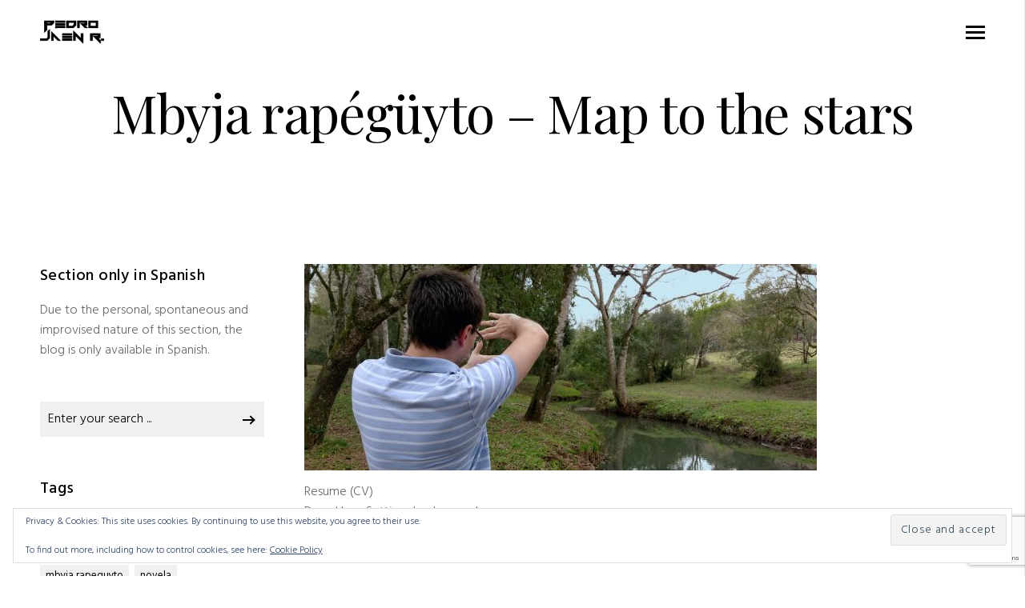

--- FILE ---
content_type: text/html; charset=UTF-8
request_url: https://www.pedrojaenr.es/mbyja-rapeguyto-map-to-the-stars-2/
body_size: 15256
content:
<!doctype html>
<html lang="en-US">
<head>
<!-- DEFAULT META TAGS -->
<meta charset="UTF-8">
<meta name="viewport" content="width=device-width, initial-scale=1.0, maximum-scale=1.0, user-scalable=0" />
<meta http-equiv="Content-Type" content="text/html; charset=UTF-8" />
<meta property="og:title" content="Mbyja rapégüyto &#8211; Map to the stars - Pedro Jaen R." />
<meta property="og:type" content="website" />
<meta property="og:url" content="https://www.pedrojaenr.es/mbyja-rapeguyto-map-to-the-stars-2/" />
<meta property="og:image" content="https://www.pedrojaenr.es/wp-content/uploads/2019/06/fond_yo-900x363.jpg" />
<meta property="og:image:width" content="900" />
<meta property="og:image:height" content="363" />
<meta property="og:description" content="Resume / Reel Director / Writer / DoP / Editor" />
<title>Mbyja rapégüyto &#8211; Map to the stars - Pedro Jaen R. - Pedro Jaen R. &#8211; Official Website</title>
<meta name='robots' content='max-image-preview:large' />
<style>img:is([sizes="auto" i], [sizes^="auto," i]) { contain-intrinsic-size: 3000px 1500px }</style>
<!-- Jetpack Site Verification Tags -->
<meta name="google-site-verification" content="Hhkw2vdGxplC6F-dfD_RfuOBSUt0cydJAUkCqMxGFdE" />
<link rel='dns-prefetch' href='//www.pedrojaenr.es' />
<link rel='dns-prefetch' href='//secure.gravatar.com' />
<link rel='dns-prefetch' href='//stats.wp.com' />
<link rel='dns-prefetch' href='//fonts.googleapis.com' />
<link rel='dns-prefetch' href='//jetpack.wordpress.com' />
<link rel='dns-prefetch' href='//s0.wp.com' />
<link rel='dns-prefetch' href='//public-api.wordpress.com' />
<link rel='dns-prefetch' href='//0.gravatar.com' />
<link rel='dns-prefetch' href='//1.gravatar.com' />
<link rel='dns-prefetch' href='//2.gravatar.com' />
<link rel='dns-prefetch' href='//widgets.wp.com' />
<link rel='preconnect' href='//c0.wp.com' />
<link rel="alternate" type="application/rss+xml" title="Pedro Jaen R. &raquo; Feed" href="https://www.pedrojaenr.es/feed/" />
<link rel="alternate" type="application/rss+xml" title="Pedro Jaen R. &raquo; Comments Feed" href="https://www.pedrojaenr.es/comments/feed/" />
<link rel="alternate" type="application/rss+xml" title="Pedro Jaen R. &raquo; Mbyja rapégüyto &#8211; Map to the stars Comments Feed" href="https://www.pedrojaenr.es/feed/?attachment_id=505" />
<link rel='stylesheet' id='wp-block-library-css' href='https://c0.wp.com/c/6.8.3/wp-includes/css/dist/block-library/style.min.css' type='text/css' media='all' />
<style id='classic-theme-styles-inline-css' type='text/css'>
/*! This file is auto-generated */
.wp-block-button__link{color:#fff;background-color:#32373c;border-radius:9999px;box-shadow:none;text-decoration:none;padding:calc(.667em + 2px) calc(1.333em + 2px);font-size:1.125em}.wp-block-file__button{background:#32373c;color:#fff;text-decoration:none}
</style>
<link rel='stylesheet' id='mediaelement-css' href='https://c0.wp.com/c/6.8.3/wp-includes/js/mediaelement/mediaelementplayer-legacy.min.css' type='text/css' media='all' />
<link rel='stylesheet' id='wp-mediaelement-css' href='https://c0.wp.com/c/6.8.3/wp-includes/js/mediaelement/wp-mediaelement.min.css' type='text/css' media='all' />
<style id='jetpack-sharing-buttons-style-inline-css' type='text/css'>
.jetpack-sharing-buttons__services-list{display:flex;flex-direction:row;flex-wrap:wrap;gap:0;list-style-type:none;margin:5px;padding:0}.jetpack-sharing-buttons__services-list.has-small-icon-size{font-size:12px}.jetpack-sharing-buttons__services-list.has-normal-icon-size{font-size:16px}.jetpack-sharing-buttons__services-list.has-large-icon-size{font-size:24px}.jetpack-sharing-buttons__services-list.has-huge-icon-size{font-size:36px}@media print{.jetpack-sharing-buttons__services-list{display:none!important}}.editor-styles-wrapper .wp-block-jetpack-sharing-buttons{gap:0;padding-inline-start:0}ul.jetpack-sharing-buttons__services-list.has-background{padding:1.25em 2.375em}
</style>
<style id='global-styles-inline-css' type='text/css'>
:root{--wp--preset--aspect-ratio--square: 1;--wp--preset--aspect-ratio--4-3: 4/3;--wp--preset--aspect-ratio--3-4: 3/4;--wp--preset--aspect-ratio--3-2: 3/2;--wp--preset--aspect-ratio--2-3: 2/3;--wp--preset--aspect-ratio--16-9: 16/9;--wp--preset--aspect-ratio--9-16: 9/16;--wp--preset--color--black: #000000;--wp--preset--color--cyan-bluish-gray: #abb8c3;--wp--preset--color--white: #ffffff;--wp--preset--color--pale-pink: #f78da7;--wp--preset--color--vivid-red: #cf2e2e;--wp--preset--color--luminous-vivid-orange: #ff6900;--wp--preset--color--luminous-vivid-amber: #fcb900;--wp--preset--color--light-green-cyan: #7bdcb5;--wp--preset--color--vivid-green-cyan: #00d084;--wp--preset--color--pale-cyan-blue: #8ed1fc;--wp--preset--color--vivid-cyan-blue: #0693e3;--wp--preset--color--vivid-purple: #9b51e0;--wp--preset--gradient--vivid-cyan-blue-to-vivid-purple: linear-gradient(135deg,rgba(6,147,227,1) 0%,rgb(155,81,224) 100%);--wp--preset--gradient--light-green-cyan-to-vivid-green-cyan: linear-gradient(135deg,rgb(122,220,180) 0%,rgb(0,208,130) 100%);--wp--preset--gradient--luminous-vivid-amber-to-luminous-vivid-orange: linear-gradient(135deg,rgba(252,185,0,1) 0%,rgba(255,105,0,1) 100%);--wp--preset--gradient--luminous-vivid-orange-to-vivid-red: linear-gradient(135deg,rgba(255,105,0,1) 0%,rgb(207,46,46) 100%);--wp--preset--gradient--very-light-gray-to-cyan-bluish-gray: linear-gradient(135deg,rgb(238,238,238) 0%,rgb(169,184,195) 100%);--wp--preset--gradient--cool-to-warm-spectrum: linear-gradient(135deg,rgb(74,234,220) 0%,rgb(151,120,209) 20%,rgb(207,42,186) 40%,rgb(238,44,130) 60%,rgb(251,105,98) 80%,rgb(254,248,76) 100%);--wp--preset--gradient--blush-light-purple: linear-gradient(135deg,rgb(255,206,236) 0%,rgb(152,150,240) 100%);--wp--preset--gradient--blush-bordeaux: linear-gradient(135deg,rgb(254,205,165) 0%,rgb(254,45,45) 50%,rgb(107,0,62) 100%);--wp--preset--gradient--luminous-dusk: linear-gradient(135deg,rgb(255,203,112) 0%,rgb(199,81,192) 50%,rgb(65,88,208) 100%);--wp--preset--gradient--pale-ocean: linear-gradient(135deg,rgb(255,245,203) 0%,rgb(182,227,212) 50%,rgb(51,167,181) 100%);--wp--preset--gradient--electric-grass: linear-gradient(135deg,rgb(202,248,128) 0%,rgb(113,206,126) 100%);--wp--preset--gradient--midnight: linear-gradient(135deg,rgb(2,3,129) 0%,rgb(40,116,252) 100%);--wp--preset--font-size--small: 13px;--wp--preset--font-size--medium: 20px;--wp--preset--font-size--large: 36px;--wp--preset--font-size--x-large: 42px;--wp--preset--spacing--20: 0.44rem;--wp--preset--spacing--30: 0.67rem;--wp--preset--spacing--40: 1rem;--wp--preset--spacing--50: 1.5rem;--wp--preset--spacing--60: 2.25rem;--wp--preset--spacing--70: 3.38rem;--wp--preset--spacing--80: 5.06rem;--wp--preset--shadow--natural: 6px 6px 9px rgba(0, 0, 0, 0.2);--wp--preset--shadow--deep: 12px 12px 50px rgba(0, 0, 0, 0.4);--wp--preset--shadow--sharp: 6px 6px 0px rgba(0, 0, 0, 0.2);--wp--preset--shadow--outlined: 6px 6px 0px -3px rgba(255, 255, 255, 1), 6px 6px rgba(0, 0, 0, 1);--wp--preset--shadow--crisp: 6px 6px 0px rgba(0, 0, 0, 1);}:where(.is-layout-flex){gap: 0.5em;}:where(.is-layout-grid){gap: 0.5em;}body .is-layout-flex{display: flex;}.is-layout-flex{flex-wrap: wrap;align-items: center;}.is-layout-flex > :is(*, div){margin: 0;}body .is-layout-grid{display: grid;}.is-layout-grid > :is(*, div){margin: 0;}:where(.wp-block-columns.is-layout-flex){gap: 2em;}:where(.wp-block-columns.is-layout-grid){gap: 2em;}:where(.wp-block-post-template.is-layout-flex){gap: 1.25em;}:where(.wp-block-post-template.is-layout-grid){gap: 1.25em;}.has-black-color{color: var(--wp--preset--color--black) !important;}.has-cyan-bluish-gray-color{color: var(--wp--preset--color--cyan-bluish-gray) !important;}.has-white-color{color: var(--wp--preset--color--white) !important;}.has-pale-pink-color{color: var(--wp--preset--color--pale-pink) !important;}.has-vivid-red-color{color: var(--wp--preset--color--vivid-red) !important;}.has-luminous-vivid-orange-color{color: var(--wp--preset--color--luminous-vivid-orange) !important;}.has-luminous-vivid-amber-color{color: var(--wp--preset--color--luminous-vivid-amber) !important;}.has-light-green-cyan-color{color: var(--wp--preset--color--light-green-cyan) !important;}.has-vivid-green-cyan-color{color: var(--wp--preset--color--vivid-green-cyan) !important;}.has-pale-cyan-blue-color{color: var(--wp--preset--color--pale-cyan-blue) !important;}.has-vivid-cyan-blue-color{color: var(--wp--preset--color--vivid-cyan-blue) !important;}.has-vivid-purple-color{color: var(--wp--preset--color--vivid-purple) !important;}.has-black-background-color{background-color: var(--wp--preset--color--black) !important;}.has-cyan-bluish-gray-background-color{background-color: var(--wp--preset--color--cyan-bluish-gray) !important;}.has-white-background-color{background-color: var(--wp--preset--color--white) !important;}.has-pale-pink-background-color{background-color: var(--wp--preset--color--pale-pink) !important;}.has-vivid-red-background-color{background-color: var(--wp--preset--color--vivid-red) !important;}.has-luminous-vivid-orange-background-color{background-color: var(--wp--preset--color--luminous-vivid-orange) !important;}.has-luminous-vivid-amber-background-color{background-color: var(--wp--preset--color--luminous-vivid-amber) !important;}.has-light-green-cyan-background-color{background-color: var(--wp--preset--color--light-green-cyan) !important;}.has-vivid-green-cyan-background-color{background-color: var(--wp--preset--color--vivid-green-cyan) !important;}.has-pale-cyan-blue-background-color{background-color: var(--wp--preset--color--pale-cyan-blue) !important;}.has-vivid-cyan-blue-background-color{background-color: var(--wp--preset--color--vivid-cyan-blue) !important;}.has-vivid-purple-background-color{background-color: var(--wp--preset--color--vivid-purple) !important;}.has-black-border-color{border-color: var(--wp--preset--color--black) !important;}.has-cyan-bluish-gray-border-color{border-color: var(--wp--preset--color--cyan-bluish-gray) !important;}.has-white-border-color{border-color: var(--wp--preset--color--white) !important;}.has-pale-pink-border-color{border-color: var(--wp--preset--color--pale-pink) !important;}.has-vivid-red-border-color{border-color: var(--wp--preset--color--vivid-red) !important;}.has-luminous-vivid-orange-border-color{border-color: var(--wp--preset--color--luminous-vivid-orange) !important;}.has-luminous-vivid-amber-border-color{border-color: var(--wp--preset--color--luminous-vivid-amber) !important;}.has-light-green-cyan-border-color{border-color: var(--wp--preset--color--light-green-cyan) !important;}.has-vivid-green-cyan-border-color{border-color: var(--wp--preset--color--vivid-green-cyan) !important;}.has-pale-cyan-blue-border-color{border-color: var(--wp--preset--color--pale-cyan-blue) !important;}.has-vivid-cyan-blue-border-color{border-color: var(--wp--preset--color--vivid-cyan-blue) !important;}.has-vivid-purple-border-color{border-color: var(--wp--preset--color--vivid-purple) !important;}.has-vivid-cyan-blue-to-vivid-purple-gradient-background{background: var(--wp--preset--gradient--vivid-cyan-blue-to-vivid-purple) !important;}.has-light-green-cyan-to-vivid-green-cyan-gradient-background{background: var(--wp--preset--gradient--light-green-cyan-to-vivid-green-cyan) !important;}.has-luminous-vivid-amber-to-luminous-vivid-orange-gradient-background{background: var(--wp--preset--gradient--luminous-vivid-amber-to-luminous-vivid-orange) !important;}.has-luminous-vivid-orange-to-vivid-red-gradient-background{background: var(--wp--preset--gradient--luminous-vivid-orange-to-vivid-red) !important;}.has-very-light-gray-to-cyan-bluish-gray-gradient-background{background: var(--wp--preset--gradient--very-light-gray-to-cyan-bluish-gray) !important;}.has-cool-to-warm-spectrum-gradient-background{background: var(--wp--preset--gradient--cool-to-warm-spectrum) !important;}.has-blush-light-purple-gradient-background{background: var(--wp--preset--gradient--blush-light-purple) !important;}.has-blush-bordeaux-gradient-background{background: var(--wp--preset--gradient--blush-bordeaux) !important;}.has-luminous-dusk-gradient-background{background: var(--wp--preset--gradient--luminous-dusk) !important;}.has-pale-ocean-gradient-background{background: var(--wp--preset--gradient--pale-ocean) !important;}.has-electric-grass-gradient-background{background: var(--wp--preset--gradient--electric-grass) !important;}.has-midnight-gradient-background{background: var(--wp--preset--gradient--midnight) !important;}.has-small-font-size{font-size: var(--wp--preset--font-size--small) !important;}.has-medium-font-size{font-size: var(--wp--preset--font-size--medium) !important;}.has-large-font-size{font-size: var(--wp--preset--font-size--large) !important;}.has-x-large-font-size{font-size: var(--wp--preset--font-size--x-large) !important;}
:where(.wp-block-post-template.is-layout-flex){gap: 1.25em;}:where(.wp-block-post-template.is-layout-grid){gap: 1.25em;}
:where(.wp-block-columns.is-layout-flex){gap: 2em;}:where(.wp-block-columns.is-layout-grid){gap: 2em;}
:root :where(.wp-block-pullquote){font-size: 1.5em;line-height: 1.6;}
</style>
<!-- <link rel='stylesheet' id='contact-form-7-css' href='https://www.pedrojaenr.es/wp-content/plugins/contact-form-7/includes/css/styles.css?ver=6.1.3' type='text/css' media='all' /> -->
<!-- <link rel='stylesheet' id='rs-plugin-settings-css' href='https://www.pedrojaenr.es/wp-content/plugins/revslider/public/assets/css/rs6.css?ver=6.4.11' type='text/css' media='all' /> -->
<link rel="stylesheet" type="text/css" href="//www.pedrojaenr.es/wp-content/cache/wpfc-minified/ko3gud0b/4pmxk.css" media="all"/>
<style id='rs-plugin-settings-inline-css' type='text/css'>
#rs-demo-id {}
</style>
<!-- <link rel='stylesheet' id='dani-default-style-css' href='https://www.pedrojaenr.es/wp-content/themes/dani/files/css/style.css?ver=1.8.5' type='text/css' media='all' /> -->
<!-- <link rel='stylesheet' id='lightcase-css' href='https://www.pedrojaenr.es/wp-content/themes/dani/files/css/lightcase.css?ver=1.0' type='text/css' media='all' /> -->
<!-- <link rel='stylesheet' id='owlcarousel-css' href='https://www.pedrojaenr.es/wp-content/themes/dani/files/css/owl.carousel.css?ver=1.0' type='text/css' media='all' /> -->
<!-- <link rel='stylesheet' id='fontawesome-css' href='https://www.pedrojaenr.es/wp-content/themes/dani/files/css/font-awesome.min.css?ver=3.2.1' type='text/css' media='all' /> -->
<!-- <link rel='stylesheet' id='ionicons-css' href='https://www.pedrojaenr.es/wp-content/themes/dani/files/css/ionicons.css?ver=3.2.1' type='text/css' media='all' /> -->
<!-- <link rel='stylesheet' id='mediaelement-dani-css' href='https://www.pedrojaenr.es/wp-content/themes/dani/files/css/mediaelementplayer.css?ver=1.0' type='text/css' media='all' /> -->
<!-- <link rel='stylesheet' id='isotope-css' href='https://www.pedrojaenr.es/wp-content/themes/dani/files/css/isotope.css?ver=1.0' type='text/css' media='all' /> -->
<!-- <link rel='stylesheet' id='dani-wp-style-css' href='https://www.pedrojaenr.es/wp-content/themes/dani/style.css?ver=1.8.5' type='text/css' media='all' /> -->
<link rel="stylesheet" type="text/css" href="//www.pedrojaenr.es/wp-content/cache/wpfc-minified/lavfh46i/4pmxk.css" media="all"/>
<style id='dani-wp-style-inline-css' type='text/css'>
header #logo { height: 30px; }
header #logo img#light-logo, header #logo img#dark-logo { max-height: 30px; }
header.menu-open:not(.transparent) nav#main-nav > ul > li > a { height: 30px; line-height: 30px; }
header:not(.transparent) .menu-toggle,
header:not(.transparent) .menu-cart,
header:not(.transparent) .menu-language { height: calc(50px + 30px); }
header.wrapper:not(.small-header):not(.transparent) .menu-toggle,
header.wrapper:not(.small-header):not(.transparent) .menu-cart,
header.wrapper:not(.small-header):not(.transparent) .menu-language { height: calc(100px + 30px); }
header:not(.transparent) + #hero, header:not(.transparent) + #page-body { margin-top: calc(50px + 30px); }
header[class*="wrapper"]:not(.transparent) + #hero, header[class*="wrapper"]:not(.transparent) + #page-body { margin-top: calc(100px + 30px); }
header:not(.transparent) + #hero.hero-full { min-height: calc(100vh - 50px - 30px); }
header:not(.transparent) + #hero.hero-big { min-height: calc(75vh - 50px - 30px); }
header[class*="wrapper"]:not(.transparent) + #hero.hero-full { min-height: calc(100vh - 100px - 30px); }
header[class*="wrapper"]:not(.transparent) + #hero.hero-big { min-height: calc(75vh - 100px - 30px); }
/*header.menu-open nav#main-nav > ul > li > ul.sub-menu { top: calc(50px + 30px); }*/
header.transparent + #hero.hero-auto #page-title,
header.transparent + #hero #page-title.title-top { padding-top: calc(125px + 30px); }
header[class*="wrapper"].transparent + #hero.hero-auto #page-title,
header[class*="wrapper"].transparent + #hero #page-title.title-top { padding-top: calc(150px + 30px); }
/* New since 1.4 */
header:not(.wrapper) ~ #page-body .header-spacer { height: calc(100px + 30px); }
header.wrapper ~ #page-body .header-spacer { height: calc(150px + 30px); }
.single-content.col-not-sticky { padding-top: calc(100px + 30px); }
@media only screen and (max-width: 768px) { 
header:not(.wrapper) ~ #page-body .header-spacer { height: calc(60px + 25px); }
header.wrapper ~ #page-body .header-spacer { height: calc(60px + 25px); }
}
@media only screen and (max-width: 768px) { 
header .header-inner #logo { height: 25px !important; }
header .header-inner #logo img { max-height: 25px !important; }
header:not(.wrapper) ~ #page-body .header-spacer { height: calc(60px + 25px); }
header.wrapper ~ #page-body .header-spacer { height: calc(60px + 25px); }
.single-portfolio .single-content { margin-top: calc(50px + 25px) !important; }
#hero + #page-body .single-portfolio .single-content { margin-top: 0 !important; }
}body {font-family: "Hind";font-weight: 300;font-size: 16px;line-height: 25px;}body strong,body b { font-weight: 500; }.socialmedia-widget.text-style li a { font-size: 16px;line-height: 25px;font-family: Hind;font-weight: 300;}#lightcase-info #lightcase-caption { font-family: "Hind";font-weight: 300;font-size: 16px;line-height: 25px;}	select, input[type=text], input[type=password], input[type=email], input[type=number], input[type=tel], input[type=search], textarea, .select2-container .select2-choice .select2-chosen  { font-family: "Hind";font-weight: 300;}h1, .h1 {font-family: "Playfair Display";font-weight: 400;font-size: 66px;line-height: 80px;text-transform: none;}h1 strong,h1 b { font-weight: 700; }blockquote, .post-cat, .pagination li a[data-title]:after, .widget_recent_entries li a, .widget_recent_comments li span.comment-author-link a { font-family: Playfair Display;font-weight: 400;text-transform: none;}h2, .h2 {font-family: "Playfair Display";font-weight: 400;font-size: 48px;line-height: 61px;text-transform: none;}h2 strong,h2 b { font-weight: 700; }h3, .h3 {font-family: "Playfair Display";font-weight: 400;font-size: 34px;line-height: 46px;text-transform: none;}h3 strong,h3 b { font-weight: 700; }h4, .h4 {font-family: "Playfair Display";font-weight: 400;font-size: 24px;line-height: 35px;text-transform: none;}h4 strong,h4 b { font-weight: 700; }h5, .h5 {font-family: "Playfair Display";font-weight: 400;font-size: 20px;line-height: 31px;text-transform: none;}h5 strong,h5 b { font-weight: 700; }h6, .h6 {font-family: "Playfair Display";font-weight: 400;font-size: 16px;line-height: 25px;text-transform: none;}h6 strong,h6 b { font-weight: 700; }.product_list_widget li  > a { font-family: Playfair Display;font-weight: 400;font-size: 16px; line-height: 25px;text-transform: none;}#reply-title { font-size: 16px; line-height: 25px;text-transform: none;}.woocommerce-MyAccount-navigation ul li a { font-size: 16px; line-height: 25px;}@media only screen and (max-width: 1024px) { body { font-size: 16px !important;line-height: 25px !important;}h1, .h1 { font-size: 58px !important;line-height: 71px !important;}h2, .h2 { font-size: 40px !important;line-height: 53px !important;}h3, .h3 { font-size: 29px !important;line-height: 41px !important;}h4, .h4 { font-size: 21px !important;line-height: 32px !important;}h5, .h5 { font-size: 18px !important;line-height: 29px !important;}h6, .h6 { font-size: 16px !important;line-height: 25px !important;} }@media only screen and (max-width: 768px) { body { font-size: 16px !important;line-height: 25px !important;}h1, .h1 { font-size: 46px !important;line-height: 56px !important;}h2, .h2 { font-size: 35px !important;line-height: 44px !important;}h3, .h3 { font-size: 25px !important;line-height: 34px !important;}h4, .h4 { font-size: 21px !important;line-height: 30px !important;}h5, .h5 { font-size: 18px !important;line-height: 27px !important;}h6, .h6 { font-size: 16px !important;line-height: 24px !important;} }@media only screen and (max-width: 480px) { body { font-size: 15px !important;line-height: 24px !important;}h1, .h1 { font-size: 44px !important;line-height: 54px !important;}h2, .h2 { font-size: 34px !important;line-height: 44px !important;}h3, .h3 { font-size: 25px !important;line-height: 34px !important;}h4, .h4 { font-size: 21px !important;line-height: 30px !important;}h5, .h5 { font-size: 18px !important;line-height: 27px !important;}h6, .h6 { font-size: 16px !important;line-height: 24px !important;} }.title-alt, #reply-title {font-family: Hind;font-weight: 300;letter-spacing: 0.02em;text-transform: none;}.alttitle b, .alttitle strong, #reply-title b, #reply-title strong { font-weight: 500; }blockquote cite, .portfolio-category, .filter li a, .post-date, .team-role {font-family: Hind;font-weight: 300;}table th, .woocommerce-MyAccount-navigation ul li a { font-family: "Hind";font-weight: 500;letter-spacing: 0.02em;text-transform: none;}nav#main-nav > ul > li > a, header.menu-open nav#main-nav > ul > li > a {font-family: Playfair Display;font-weight: 700;font-size: 40px;text-transform: none;}header[class*='menu-full'] nav#main-nav > ul > li > a { 
line-height: 52px;
height: 52px; }
@media only screen and (max-width: 1024px) {
header:not(.menu-open) nav#main-nav ul:not(.sub-menu) > li > a { 
font-size: 40px !important;
line-height: 52px !important;
height: 52px !important;
}}
@media only screen and (max-width: 768px) {
header:not(.menu-open) nav#main-nav ul:not(.sub-menu) > li > a {
font-size: 32px !important;
line-height: 41px !important;
height: 41px !important;
}}
@media only screen and (max-width: 480px) {
header:not(.menu-open) nav#main-nav > ul:not(.sub-menu) > li > a {
font-size: 28px !important;
line-height: 36px !important;
height: 36px !important;
}}nav#main-nav ul.sub-menu > li > a, header.menu-open nav#main-nav ul.sub-menu > li > a {font-family: Hind;font-weight: 400;font-size: 14px;letter-spacing: 0.02em;}.portfolio-container .portfolio-name:not(.title-alt), #portfolio-single .single-title .portfolio-name {font-family: Hind;font-weight: 300;letter-spacing: 0.15em;text-transform: uppercase;}.portfolio-category, .image-pagination li span.next, .image-pagination li span.prev {font-family: Hind;font-weight: 300;font-size: 14px; line-height: 17px;letter-spacing: 0em;text-transform: uppercase;}.sr-button, input[type=submit], input[type=button], button, .phatvideo-bg .mute-video, .phatvideo-bg .playpause-video,.button,
.pagination li a, .image-pagination li span.next, .image-pagination li span.prev {font-family: Hind;font-weight: 400;letter-spacing: 0.06em;text-transform: uppercase;}.filter li a { font-family: Hind;font-weight: 400;}.sr-button-with-arrow, .sr-button-with-arrow strong, .pagination li a,#page-pagination .pagination li.page span,#page-pagination .pagination li.page a, .menu-language a,
.woocommerce span.onsale, .price, .amount, .widget_price_filter .price_slider_wrapper .price_slider_amount .price_label span {font-family: Hind;font-weight: 500;}.widget-title, .woocommerce .product table.variations label {font-family: Hind;font-weight: 500;text-transform: none;}.sr-button.custom-1 { background: #00e4a9 !important; color: #ffffff !important; }.sr-button.custom-1:hover { background: #00be8d !important; color: #ffffff !important; }.sr-button.custom-2 { background: #01e0c8 !important; color: #ffffff !important; }.sr-button.custom-2:hover { background: #01cab5 !important; color: #ffffff !important; }
</style>
<!-- <link rel='stylesheet' id='dani-mqueries-style-css' href='https://www.pedrojaenr.es/wp-content/themes/dani/files/css/mqueries.css?ver=1.8.5' type='text/css' media='all' /> -->
<link rel="stylesheet" type="text/css" href="//www.pedrojaenr.es/wp-content/cache/wpfc-minified/kxfo6cep/4pmxk.css" media="all"/>
<link rel='stylesheet' id='dani-fonts-css' href='https://fonts.googleapis.com/css?family=Hind%3A300%2C500%2C400%7CPlayfair+Display%3A400%2C400italic%2C700%2C700italic&#038;subset=latin%2Clatin-ext&#038;ver=1.0.0' type='text/css' media='all' />
<link rel='stylesheet' id='jetpack_likes-css' href='https://c0.wp.com/p/jetpack/15.2/modules/likes/style.css' type='text/css' media='all' />
<script type="text/javascript" src="https://c0.wp.com/c/6.8.3/wp-includes/js/jquery/jquery.min.js" id="jquery-core-js"></script>
<script type="text/javascript" src="https://c0.wp.com/c/6.8.3/wp-includes/js/jquery/jquery-migrate.min.js" id="jquery-migrate-js"></script>
<script src='//www.pedrojaenr.es/wp-content/cache/wpfc-minified/8whedjg2/4pmxk.js' type="text/javascript"></script>
<!-- <script type="text/javascript" src="https://www.pedrojaenr.es/wp-content/plugins/revslider/public/assets/js/rbtools.min.js?ver=6.4.8" id="tp-tools-js"></script> -->
<!-- <script type="text/javascript" src="https://www.pedrojaenr.es/wp-content/plugins/revslider/public/assets/js/rs6.min.js?ver=6.4.11" id="revmin-js"></script> -->
<link rel="https://api.w.org/" href="https://www.pedrojaenr.es/wp-json/" /><link rel="alternate" title="JSON" type="application/json" href="https://www.pedrojaenr.es/wp-json/wp/v2/media/505" /><link rel="EditURI" type="application/rsd+xml" title="RSD" href="https://www.pedrojaenr.es/xmlrpc.php?rsd" />
<meta name="generator" content="WordPress 6.8.3" />
<link rel='shortlink' href='https://wp.me/ab598B-89' />
<link rel="alternate" title="oEmbed (JSON)" type="application/json+oembed" href="https://www.pedrojaenr.es/wp-json/oembed/1.0/embed?url=https%3A%2F%2Fwww.pedrojaenr.es%2Fmbyja-rapeguyto-map-to-the-stars-2%2F" />
<link rel="alternate" title="oEmbed (XML)" type="text/xml+oembed" href="https://www.pedrojaenr.es/wp-json/oembed/1.0/embed?url=https%3A%2F%2Fwww.pedrojaenr.es%2Fmbyja-rapeguyto-map-to-the-stars-2%2F&#038;format=xml" />
<!-- start Simple Custom CSS and JS -->
<style type="text/css">
p {
text-shadow: 2px 2px 0 #AAA,      /* Sombra 1 */
}
</style>
<!-- end Simple Custom CSS and JS -->
<style>img#wpstats{display:none}</style>
<meta name="description" content="Resume / Reel Director / Writer / DoP / Editor" />
<meta name="generator" content="Powered by Slider Revolution 6.4.11 - responsive, Mobile-Friendly Slider Plugin for WordPress with comfortable drag and drop interface." />
<!-- Jetpack Open Graph Tags -->
<meta property="og:type" content="article" />
<meta property="og:title" content="Mbyja rapégüyto &#8211; Map to the stars" />
<meta property="og:url" content="https://www.pedrojaenr.es/mbyja-rapeguyto-map-to-the-stars-2/" />
<meta property="og:description" content="Resume / Reel Director / Writer / DoP / Editor" />
<meta property="article:published_time" content="2019-06-13T17:19:58+00:00" />
<meta property="article:modified_time" content="2019-10-10T20:18:55+00:00" />
<meta property="og:site_name" content="Pedro Jaen R." />
<meta property="og:image" content="https://www.pedrojaenr.es/wp-content/uploads/2019/06/fond_yo.jpg" />
<meta property="og:image:alt" content="" />
<meta property="og:locale" content="en_US" />
<meta name="twitter:text:title" content="Mbyja rapégüyto &#8211; Map to the stars" />
<meta name="twitter:image" content="https://www.pedrojaenr.es/wp-content/uploads/2019/06/fond_yo.jpg?w=640" />
<meta name="twitter:card" content="summary_large_image" />
<!-- End Jetpack Open Graph Tags -->
<link rel="icon" href="https://www.pedrojaenr.es/wp-content/uploads/2019/06/cropped-Logo2tr-32x32.png" sizes="32x32" />
<link rel="icon" href="https://www.pedrojaenr.es/wp-content/uploads/2019/06/cropped-Logo2tr-192x192.png" sizes="192x192" />
<link rel="apple-touch-icon" href="https://www.pedrojaenr.es/wp-content/uploads/2019/06/cropped-Logo2tr-180x180.png" />
<meta name="msapplication-TileImage" content="https://www.pedrojaenr.es/wp-content/uploads/2019/06/cropped-Logo2tr-270x270.png" />
<script type="text/javascript">function setREVStartSize(e){
//window.requestAnimationFrame(function() {				 
window.RSIW = window.RSIW===undefined ? window.innerWidth : window.RSIW;	
window.RSIH = window.RSIH===undefined ? window.innerHeight : window.RSIH;	
try {								
var pw = document.getElementById(e.c).parentNode.offsetWidth,
newh;
pw = pw===0 || isNaN(pw) ? window.RSIW : pw;
e.tabw = e.tabw===undefined ? 0 : parseInt(e.tabw);
e.thumbw = e.thumbw===undefined ? 0 : parseInt(e.thumbw);
e.tabh = e.tabh===undefined ? 0 : parseInt(e.tabh);
e.thumbh = e.thumbh===undefined ? 0 : parseInt(e.thumbh);
e.tabhide = e.tabhide===undefined ? 0 : parseInt(e.tabhide);
e.thumbhide = e.thumbhide===undefined ? 0 : parseInt(e.thumbhide);
e.mh = e.mh===undefined || e.mh=="" || e.mh==="auto" ? 0 : parseInt(e.mh,0);		
if(e.layout==="fullscreen" || e.l==="fullscreen") 						
newh = Math.max(e.mh,window.RSIH);					
else{					
e.gw = Array.isArray(e.gw) ? e.gw : [e.gw];
for (var i in e.rl) if (e.gw[i]===undefined || e.gw[i]===0) e.gw[i] = e.gw[i-1];					
e.gh = e.el===undefined || e.el==="" || (Array.isArray(e.el) && e.el.length==0)? e.gh : e.el;
e.gh = Array.isArray(e.gh) ? e.gh : [e.gh];
for (var i in e.rl) if (e.gh[i]===undefined || e.gh[i]===0) e.gh[i] = e.gh[i-1];
var nl = new Array(e.rl.length),
ix = 0,						
sl;					
e.tabw = e.tabhide>=pw ? 0 : e.tabw;
e.thumbw = e.thumbhide>=pw ? 0 : e.thumbw;
e.tabh = e.tabhide>=pw ? 0 : e.tabh;
e.thumbh = e.thumbhide>=pw ? 0 : e.thumbh;					
for (var i in e.rl) nl[i] = e.rl[i]<window.RSIW ? 0 : e.rl[i];
sl = nl[0];									
for (var i in nl) if (sl>nl[i] && nl[i]>0) { sl = nl[i]; ix=i;}															
var m = pw>(e.gw[ix]+e.tabw+e.thumbw) ? 1 : (pw-(e.tabw+e.thumbw)) / (e.gw[ix]);					
newh =  (e.gh[ix] * m) + (e.tabh + e.thumbh);
}				
if(window.rs_init_css===undefined) window.rs_init_css = document.head.appendChild(document.createElement("style"));					
document.getElementById(e.c).height = newh+"px";
window.rs_init_css.innerHTML += "#"+e.c+"_wrapper { height: "+newh+"px }";				
} catch(e){
console.log("Failure at Presize of Slider:" + e)
}					   
//});
};</script>
</head>
<body class="attachment wp-singular attachment-template-default single single-attachment postid-505 attachmentid-505 attachment-jpeg wp-theme-dani light-style">
<!-- PAGE LOADER -->
<div id="page-loader" class="pulsing">
<div class="loader-name">
<img src="https://www.pedrojaenr.es/wp-content/uploads/2019/06/Logo2trB.png" alt="Logo2trB">
</div>
<div class="loader-circle">
<svg version="1.1" xmlns="http://www.w3.org/2000/svg" xmlns:xlink="http://www.w3.org/1999/xlink" x="0px" y="0px" viewBox="0 0 253.4 253.4" style="enable-background:new 0 0 253.4 253.4;" xml:space="preserve"><circle cx="126.7" cy="126.7" r="124.2"/>
</svg>
</div>
</div>
<!-- PAGE LOADER -->
<!-- PAGE CONTENT -->
<div id="page-content">
<!-- HEADER -->
<header id="header" class="fullwidth transparent not-sticky  menu-default menu-light">        
<div class="header-inner clearfix">
<!-- LOGO -->
<div id="logo" class="logo-left">
<a href="https://www.pedrojaenr.es/">
<img id="dark-logo" src="https://www.pedrojaenr.es/wp-content/uploads/2019/06/Logo2trB.png" alt="Logo2trB">                	                    	<img id="light-logo" src="https://www.pedrojaenr.es/wp-content/uploads/2019/06/Logo2trW.png" alt="Logo2trW">                  	                </a>
</div>
<!-- MAIN NAVIGATION -->
<div id="menu" class="clearfix">            
<div class="menu-actions clearfix">
<div class="menu-toggle"><span class="hamburger"></span><span class="cross"></span></div>
</div> <!-- END .menu-actions -->
<div id="menu-inner" class="no-widget">
<nav id="main-nav" class="menu-main-menu-container"><ul id="primary" class=""><li id="menu-item-283" class="menu-item menu-item-type-post_type menu-item-object-page menu-item-home menu-item-283"><a href="https://www.pedrojaenr.es/">Home</a></li>
<li id="menu-item-481" class="menu-item menu-item-type-post_type menu-item-object-page menu-item-481"><a href="https://www.pedrojaenr.es/short-films/">Short Films</a></li>
<li id="menu-item-5887" class="menu-item menu-item-type-post_type menu-item-object-page menu-item-5887"><a href="https://www.pedrojaenr.es/resume-reel/">Resume / Reel</a></li>
<li id="menu-item-281" class="menu-item menu-item-type-post_type menu-item-object-page current_page_parent menu-item-281"><a href="https://www.pedrojaenr.es/blog/">Blog</a></li>
<li id="menu-item-277" class="menu-item menu-item-type-post_type menu-item-object-page menu-item-277"><a href="https://www.pedrojaenr.es/contact/">Contact</a></li>
</ul></nav>                                   	</div>
</div>
</div> <!-- END .header-inner -->
</header> <!-- END header -->
<!-- HEADER -->
<!-- HERO  -->
<section id="hero" class=" " >
<div id="page-title" class="  title-center align-center">
<h1 class="">Mbyja rapégüyto &#8211; Map to the stars</h1>        </div> <!-- END #page-title -->
</section>
<!-- HERO -->    
<!-- PAGEBODY -->
<section id="page-body">
<div class="spacer-medium"></div>        
<div class="wrapper">
<div class="main-content right-float">
<div id="blog-single" class="post-505 attachment type-attachment status-inherit hentry">
<div class="blog-content ">
<p class="attachment"><a href='https://www.pedrojaenr.es/wp-content/uploads/2019/06/fond_yo.jpg'><img fetchpriority="high" decoding="async" width="640" height="258" src="https://www.pedrojaenr.es/wp-content/uploads/2019/06/fond_yo-640x258.jpg" class="attachment-medium size-medium" alt="" srcset="https://www.pedrojaenr.es/wp-content/uploads/2019/06/fond_yo-640x258.jpg 640w, https://www.pedrojaenr.es/wp-content/uploads/2019/06/fond_yo-768x310.jpg 768w, https://www.pedrojaenr.es/wp-content/uploads/2019/06/fond_yo-420x170.jpg 420w, https://www.pedrojaenr.es/wp-content/uploads/2019/06/fond_yo-600x242.jpg 600w, https://www.pedrojaenr.es/wp-content/uploads/2019/06/fond_yo-900x363.jpg 900w, https://www.pedrojaenr.es/wp-content/uploads/2019/06/fond_yo-1290x521.jpg 1290w, https://www.pedrojaenr.es/wp-content/uploads/2019/06/fond_yo.jpg 1680w" sizes="(max-width: 640px) 100vw, 640px" /></a></p>
<p>Resume (CV)<br />
Page Hero Settings background</p>
<div class="spacer-small"></div>
<div class="meta-tags"></div>				            </div> <!-- END .blog-content -->
<div class="spacer-medium"></div>
<div id="share" class="blog-share ">
<h5 class="title-alt align-left"><strong>Share</strong></h5><ul class="socialmedia-widget align-left normal-style"></ul>            </div>
<div class="spacer-medium"></div>
<div class="">
<div id="single-pagination" class="blog-pagination "><ul class="pagination"><li class="prev inactive"><a href="#" >Previous Post<span class="icon"></span></a></li><li class="next inactive"><a href="#" >Next Post<span class="icon"></span></a></li></ul></div>                                            
<div id="blog-leavecomment" class="leavecomment">
<div id="respond" class="comment-respond">
<h3 id="reply-title" class="comment-reply-title">Me interesa tu opinión<small><a rel="nofollow" id="cancel-comment-reply-link" href="/mbyja-rapeguyto-map-to-the-stars-2/#respond" style="display:none;">Cancel reply</a></small></h3>			<form id="commentform" class="comment-form">
<iframe
title="Comment Form"
src="https://jetpack.wordpress.com/jetpack-comment/?blogid=163766465&#038;postid=505&#038;comment_registration=0&#038;require_name_email=1&#038;stc_enabled=1&#038;stb_enabled=1&#038;show_avatars=1&#038;avatar_default=mystery&#038;greeting=Me+interesa+tu+opini%C3%B3n&#038;jetpack_comments_nonce=12027c9d87&#038;greeting_reply=Leave+a+Reply+to+%25s&#038;color_scheme=light&#038;lang=en_US&#038;jetpack_version=15.2&#038;iframe_unique_id=1&#038;show_cookie_consent=10&#038;has_cookie_consent=0&#038;is_current_user_subscribed=0&#038;token_key=%3Bnormal%3B&#038;sig=6790373aa2d905c15a37df8dad3c551c949b2b76#parent=https%3A%2F%2Fwww.pedrojaenr.es%2Fmbyja-rapeguyto-map-to-the-stars-2%2F"
name="jetpack_remote_comment"
style="width:100%; height: 430px; border:0;"
class="jetpack_remote_comment"
id="jetpack_remote_comment"
sandbox="allow-same-origin allow-top-navigation allow-scripts allow-forms allow-popups"
>
</iframe>
<!--[if !IE]><!-->
<script>
document.addEventListener('DOMContentLoaded', function () {
var commentForms = document.getElementsByClassName('jetpack_remote_comment');
for (var i = 0; i < commentForms.length; i++) {
commentForms[i].allowTransparency = false;
commentForms[i].scrolling = 'no';
}
});
</script>
<!--<![endif]-->
</form>
</div>
<input type="hidden" name="comment_parent" id="comment_parent" value="" />
<p class="akismet_comment_form_privacy_notice">This site uses Akismet to reduce spam. <a href="https://akismet.com/privacy/" target="_blank" rel="nofollow noopener">Learn how your comment data is processed.</a></p> 
</div> <!-- END #leavecomment -->
</div>
</div>
</div>
<aside class="sidebar left-float">
<div class="sidebar-inner">
<div id="text-3" class="widget widget_text clearfix"><h5 class="widget-title title-alt">Section only in Spanish</h5>			<div class="textwidget"><p><span class="tlid-translation translation" lang="en"><span class="" title="">Due to the personal, spontaneous and improvised nature of this section, the blog is only available in Spanish.</span></span></p>
</div>
</div><div id="search-3" class="widget widget_search clearfix"><form role="search" method="get" id="searchform" class="searchform" action="https://www.pedrojaenr.es/">
<div>
<label class="screen-reader-text" for="s">Search for:</label>
<input type="text" value="" name="s" id="s" placeholder="Enter your search ..." />
<input type="submit" id="searchsubmit" value="Search" />
</div>
</form></div><div id="tag_cloud-2" class="widget widget_tag_cloud clearfix"><h5 class="widget-title title-alt">Tags</h5><div class="tagcloud"><a href="https://www.pedrojaenr.es/tag/adam-in-aeternum/" class="tag-cloud-link tag-link-43 tag-link-position-1" style="font-size: 17.871794871795pt;" aria-label="adam in aeternum (6 items)">adam in aeternum</a>
<a href="https://www.pedrojaenr.es/tag/cine/" class="tag-cloud-link tag-link-42 tag-link-position-2" style="font-size: 16.615384615385pt;" aria-label="cine (5 items)">cine</a>
<a href="https://www.pedrojaenr.es/tag/dictadura/" class="tag-cloud-link tag-link-47 tag-link-position-3" style="font-size: 20.564102564103pt;" aria-label="dictadura (9 items)">dictadura</a>
<a href="https://www.pedrojaenr.es/tag/festivales/" class="tag-cloud-link tag-link-45 tag-link-position-4" style="font-size: 13.384615384615pt;" aria-label="festivales (3 items)">festivales</a>
<a href="https://www.pedrojaenr.es/tag/guion/" class="tag-cloud-link tag-link-33 tag-link-position-5" style="font-size: 13.384615384615pt;" aria-label="guion (3 items)">guion</a>
<a href="https://www.pedrojaenr.es/tag/humor/" class="tag-cloud-link tag-link-48 tag-link-position-6" style="font-size: 8pt;" aria-label="humor (1 item)">humor</a>
<a href="https://www.pedrojaenr.es/tag/mate/" class="tag-cloud-link tag-link-27 tag-link-position-7" style="font-size: 21.282051282051pt;" aria-label="mate (10 items)">mate</a>
<a href="https://www.pedrojaenr.es/tag/mbyja-rapeguyto/" class="tag-cloud-link tag-link-39 tag-link-position-8" style="font-size: 13.384615384615pt;" aria-label="mbyja rapeguyto (3 items)">mbyja rapeguyto</a>
<a href="https://www.pedrojaenr.es/tag/novela/" class="tag-cloud-link tag-link-64 tag-link-position-9" style="font-size: 8pt;" aria-label="novela (1 item)">novela</a>
<a href="https://www.pedrojaenr.es/tag/nuevo-orden-mundial/" class="tag-cloud-link tag-link-46 tag-link-position-10" style="font-size: 22pt;" aria-label="Nuevo Orden Mundial (11 items)">Nuevo Orden Mundial</a>
<a href="https://www.pedrojaenr.es/tag/piezas/" class="tag-cloud-link tag-link-34 tag-link-position-11" style="font-size: 11.230769230769pt;" aria-label="piezas (2 items)">piezas</a>
<a href="https://www.pedrojaenr.es/tag/preproduccion/" class="tag-cloud-link tag-link-44 tag-link-position-12" style="font-size: 8pt;" aria-label="preproduccion (1 item)">preproduccion</a>
<a href="https://www.pedrojaenr.es/tag/relato/" class="tag-cloud-link tag-link-41 tag-link-position-13" style="font-size: 16.615384615385pt;" aria-label="relato (5 items)">relato</a>
<a href="https://www.pedrojaenr.es/tag/rodaje/" class="tag-cloud-link tag-link-38 tag-link-position-14" style="font-size: 17.871794871795pt;" aria-label="rodaje (6 items)">rodaje</a>
<a href="https://www.pedrojaenr.es/tag/terere/" class="tag-cloud-link tag-link-35 tag-link-position-15" style="font-size: 13.384615384615pt;" aria-label="terere (3 items)">terere</a>
<a href="https://www.pedrojaenr.es/tag/x-y/" class="tag-cloud-link tag-link-32 tag-link-position-16" style="font-size: 11.230769230769pt;" aria-label="X-Y (2 items)">X-Y</a></div>
</div><div id="categories-3" class="widget widget_categories clearfix"><h5 class="widget-title title-alt">Categories</h5><form action="https://www.pedrojaenr.es" method="get"><label class="screen-reader-text" for="cat">Categories</label><select  name='cat' id='cat' class='postform'>
<option value='-1'>Select Category</option>
<option class="level-0" value="30">Cortometrajes</option>
<option class="level-1" value="31">&nbsp;&nbsp;&nbsp;Guiones</option>
<option class="level-1" value="37">&nbsp;&nbsp;&nbsp;Rodajes</option>
<option class="level-0" value="65">Libros</option>
<option class="level-0" value="5">People</option>
<option class="level-0" value="7">Quote</option>
<option class="level-0" value="40">Relatos</option>
<option class="level-0" value="1">Sin categoría</option>
<option class="level-0" value="9">Travel</option>
</select>
</form><script type="text/javascript">
/* <![CDATA[ */
(function() {
var dropdown = document.getElementById( "cat" );
function onCatChange() {
if ( dropdown.options[ dropdown.selectedIndex ].value > 0 ) {
dropdown.parentNode.submit();
}
}
dropdown.onchange = onCatChange;
})();
/* ]]> */
</script>
</div>
<div id="recent-posts-3" class="widget widget_recent_entries clearfix">
<h5 class="widget-title title-alt">Recent Posts</h5>
<ul>
<li>
<a href="https://www.pedrojaenr.es/novela-publicada/">Novela publicada</a>
<span class="post-date">4 August 2025</span>
</li>
<li>
<a href="https://www.pedrojaenr.es/hacia-el-exilio/">Hacia el exilio</a>
<span class="post-date">5 December 2024</span>
</li>
<li>
<a href="https://www.pedrojaenr.es/ausente/">Ausente</a>
<span class="post-date">24 March 2024</span>
</li>
</ul>
</div><div id="custom_html-2" class="widget_text widget widget_custom_html clearfix"><div class="textwidget custom-html-widget"><p style="text-align: left;"><a href="https://www.pedrojaenr.es/privacy-policy/">Privacy Policy</a></p></div></div></div> <!-- END sidebar-inner -->            </aside>
</div> <!-- END .wrapper -->
	    
</section>
<!-- PAGEBODY -->
<!-- FOOTER -->  
<footer id="footer" class="text-dark"> 
<div class="footer-inner wrapper"> 
<div class="column-section clearfix">
<div class="column one-third">
</div>
<div class="column one-third">
<div id="eu_cookie_law_widget-4" class="widget widget_eu_cookie_law_widget clearfix">
<div
class="hide-on-button"
data-hide-timeout="30"
data-consent-expiration="180"
id="eu-cookie-law"
>
<form method="post" id="jetpack-eu-cookie-law-form">
<input type="submit" value="Close and accept" class="accept" />
</form>
Privacy &amp; Cookies: This site uses cookies. By continuing to use this website, you agree to their use.<br />
<br />
To find out more, including how to control cookies, see here:
<a href="https://www.pedrojaenr.es/privacy-policy/" rel="">
Cookie Policy	</a>
</div>
</div>              	</div>
<div class="column one-third last-col">
</div>
</div>
</div>
<div class="footer-bottom wrapper">
<div class="column-section clearfix">
<div class="column one-half">
<ul class="socialmedia-widget normal-style normal"><li class="facebook"><a href="https://www.facebook.com/p.r.jaen1" target="_blank"></a></li><li class="twitter"><a href="https://x.com/PedroJaenR" target="_blank"></a></li><li class="vimeo"><a href="https://vimeo.com/uigig" target="_blank"></a></li><li class="instagram"><a href="https://www.instagram.com/p.r.jaen1" target="_blank"></a></li><li class="youtube"><a href="https://www.youtube.com/PedroJaenR" target="_blank"></a></li><li class="linkedin"><a href="https://www.linkedin.com/in/pedro-jaen-r/" target="_blank"></a></li><li class="mail"><a href="mailto:uigig@pedrojaenr.es" target="_blank"></a></li></ul>                </div>
<div class="column one-half last-col copyright">
© 2025 Pedro Jaén Rodríguez. All rights reserved - v3.3                </div>
</div>
</div>
<a id="backtotop" href="#"></a>
</footer>
<!-- FOOTER --> 
</div> <!-- END #page-content -->
<!-- PAGE CONTENT -->
<script type="speculationrules">
{"prefetch":[{"source":"document","where":{"and":[{"href_matches":"\/*"},{"not":{"href_matches":["\/wp-*.php","\/wp-admin\/*","\/wp-content\/uploads\/*","\/wp-content\/*","\/wp-content\/plugins\/*","\/wp-content\/themes\/dani\/*","\/*\\?(.+)"]}},{"not":{"selector_matches":"a[rel~=\"nofollow\"]"}},{"not":{"selector_matches":".no-prefetch, .no-prefetch a"}}]},"eagerness":"conservative"}]}
</script>
<link rel='stylesheet' id='eu-cookie-law-style-css' href='https://c0.wp.com/p/jetpack/15.2/modules/widgets/eu-cookie-law/style.css' type='text/css' media='all' />
<script type="text/javascript" src="https://c0.wp.com/c/6.8.3/wp-includes/js/dist/hooks.min.js" id="wp-hooks-js"></script>
<script type="text/javascript" src="https://c0.wp.com/c/6.8.3/wp-includes/js/dist/i18n.min.js" id="wp-i18n-js"></script>
<script type="text/javascript" id="wp-i18n-js-after">
/* <![CDATA[ */
wp.i18n.setLocaleData( { 'text direction\u0004ltr': [ 'ltr' ] } );
/* ]]> */
</script>
<script type="text/javascript" src="https://www.pedrojaenr.es/wp-content/plugins/contact-form-7/includes/swv/js/index.js?ver=6.1.3" id="swv-js"></script>
<script type="text/javascript" id="contact-form-7-js-before">
/* <![CDATA[ */
var wpcf7 = {
"api": {
"root": "https:\/\/www.pedrojaenr.es\/wp-json\/",
"namespace": "contact-form-7\/v1"
}
};
/* ]]> */
</script>
<script type="text/javascript" src="https://www.pedrojaenr.es/wp-content/plugins/contact-form-7/includes/js/index.js?ver=6.1.3" id="contact-form-7-js"></script>
<script type="text/javascript" src="https://www.pedrojaenr.es/wp-content/themes/dani/files/js/plugins.js?ver=1.8.5" id="dani-plugins-js"></script>
<script type="text/javascript" src="https://www.pedrojaenr.es/wp-content/themes/dani/files/js/tweenMax.js?ver=1.16.1" id="tweenmax-js"></script>
<script type="text/javascript" src="https://c0.wp.com/c/6.8.3/wp-includes/js/imagesloaded.min.js" id="imagesloaded-js"></script>
<script type="text/javascript" src="https://www.pedrojaenr.es/wp-content/themes/dani/files/js/jquery.isotope.min.js?ver=2.2" id="isotope-js"></script>
<script type="text/javascript" id="mediaelement-core-js-before">
/* <![CDATA[ */
var mejsL10n = {"language":"en","strings":{"mejs.download-file":"Download File","mejs.install-flash":"You are using a browser that does not have Flash player enabled or installed. Please turn on your Flash player plugin or download the latest version from https:\/\/get.adobe.com\/flashplayer\/","mejs.fullscreen":"Fullscreen","mejs.play":"Play","mejs.pause":"Pause","mejs.time-slider":"Time Slider","mejs.time-help-text":"Use Left\/Right Arrow keys to advance one second, Up\/Down arrows to advance ten seconds.","mejs.live-broadcast":"Live Broadcast","mejs.volume-help-text":"Use Up\/Down Arrow keys to increase or decrease volume.","mejs.unmute":"Unmute","mejs.mute":"Mute","mejs.volume-slider":"Volume Slider","mejs.video-player":"Video Player","mejs.audio-player":"Audio Player","mejs.captions-subtitles":"Captions\/Subtitles","mejs.captions-chapters":"Chapters","mejs.none":"None","mejs.afrikaans":"Afrikaans","mejs.albanian":"Albanian","mejs.arabic":"Arabic","mejs.belarusian":"Belarusian","mejs.bulgarian":"Bulgarian","mejs.catalan":"Catalan","mejs.chinese":"Chinese","mejs.chinese-simplified":"Chinese (Simplified)","mejs.chinese-traditional":"Chinese (Traditional)","mejs.croatian":"Croatian","mejs.czech":"Czech","mejs.danish":"Danish","mejs.dutch":"Dutch","mejs.english":"English","mejs.estonian":"Estonian","mejs.filipino":"Filipino","mejs.finnish":"Finnish","mejs.french":"French","mejs.galician":"Galician","mejs.german":"German","mejs.greek":"Greek","mejs.haitian-creole":"Haitian Creole","mejs.hebrew":"Hebrew","mejs.hindi":"Hindi","mejs.hungarian":"Hungarian","mejs.icelandic":"Icelandic","mejs.indonesian":"Indonesian","mejs.irish":"Irish","mejs.italian":"Italian","mejs.japanese":"Japanese","mejs.korean":"Korean","mejs.latvian":"Latvian","mejs.lithuanian":"Lithuanian","mejs.macedonian":"Macedonian","mejs.malay":"Malay","mejs.maltese":"Maltese","mejs.norwegian":"Norwegian","mejs.persian":"Persian","mejs.polish":"Polish","mejs.portuguese":"Portuguese","mejs.romanian":"Romanian","mejs.russian":"Russian","mejs.serbian":"Serbian","mejs.slovak":"Slovak","mejs.slovenian":"Slovenian","mejs.spanish":"Spanish","mejs.swahili":"Swahili","mejs.swedish":"Swedish","mejs.tagalog":"Tagalog","mejs.thai":"Thai","mejs.turkish":"Turkish","mejs.ukrainian":"Ukrainian","mejs.vietnamese":"Vietnamese","mejs.welsh":"Welsh","mejs.yiddish":"Yiddish"}};
/* ]]> */
</script>
<script type="text/javascript" src="https://c0.wp.com/c/6.8.3/wp-includes/js/mediaelement/mediaelement-and-player.min.js" id="mediaelement-core-js"></script>
<script type="text/javascript" src="https://c0.wp.com/c/6.8.3/wp-includes/js/mediaelement/mediaelement-migrate.min.js" id="mediaelement-migrate-js"></script>
<script type="text/javascript" id="mediaelement-js-extra">
/* <![CDATA[ */
var _wpmejsSettings = {"pluginPath":"\/wp-includes\/js\/mediaelement\/","classPrefix":"mejs-","stretching":"responsive","audioShortcodeLibrary":"mediaelement","videoShortcodeLibrary":"mediaelement"};
/* ]]> */
</script>
<script type="text/javascript" src="https://www.pedrojaenr.es/wp-content/themes/dani/files/js/jquery.fitvids.min.js?ver=1.0" id="fitvids-js"></script>
<script type="text/javascript" src="https://www.pedrojaenr.es/wp-content/themes/dani/files/js/jquery.lightcase.min.js?ver=1.4.5" id="lightcase-js"></script>
<script type="text/javascript" src="https://www.pedrojaenr.es/wp-content/themes/dani/files/js/jquery.backgroundparallax.min.js?ver=2.3" id="bgparallax-js"></script>
<script type="text/javascript" src="https://www.pedrojaenr.es/wp-content/themes/dani/files/js/jquery.owl.carousel.min.js?ver=2.0" id="owlcarousel-js"></script>
<script type="text/javascript" src="https://www.pedrojaenr.es/wp-content/themes/dani/files/js/jquery.smartscroll.min.js?ver=1.0" id="smartscroll-js"></script>
<script type="text/javascript" src="https://www.pedrojaenr.es/wp-content/themes/dani/files/js/jquery.sticky-kit.min.js?ver=1.1.2" id="stickykit-js"></script>
<script type="text/javascript" src="https://c0.wp.com/c/6.8.3/wp-includes/js/comment-reply.min.js" id="comment-reply-js" async="async" data-wp-strategy="async"></script>
<script type="text/javascript" id="dani-script-js-extra">
/* <![CDATA[ */
var srvars = {"ajaxurl":"https:\/\/www.pedrojaenr.es\/wp-admin\/admin-ajax.php"};
/* ]]> */
</script>
<script type="text/javascript" src="https://www.pedrojaenr.es/wp-content/themes/dani/files/js/script.js?ver=1.8.5" id="dani-script-js"></script>
<script type="text/javascript" src="https://www.google.com/recaptcha/api.js?render=6LdWNaoUAAAAAO6uTgE8XOSNC9xsMvTWPqwnKqC0&amp;ver=3.0" id="google-recaptcha-js"></script>
<script type="text/javascript" src="https://c0.wp.com/c/6.8.3/wp-includes/js/dist/vendor/wp-polyfill.min.js" id="wp-polyfill-js"></script>
<script type="text/javascript" id="wpcf7-recaptcha-js-before">
/* <![CDATA[ */
var wpcf7_recaptcha = {
"sitekey": "6LdWNaoUAAAAAO6uTgE8XOSNC9xsMvTWPqwnKqC0",
"actions": {
"homepage": "homepage",
"contactform": "contactform"
}
};
/* ]]> */
</script>
<script type="text/javascript" src="https://www.pedrojaenr.es/wp-content/plugins/contact-form-7/modules/recaptcha/index.js?ver=6.1.3" id="wpcf7-recaptcha-js"></script>
<script type="text/javascript" id="jetpack-stats-js-before">
/* <![CDATA[ */
_stq = window._stq || [];
_stq.push([ "view", JSON.parse("{\"v\":\"ext\",\"blog\":\"163766465\",\"post\":\"505\",\"tz\":\"1\",\"srv\":\"www.pedrojaenr.es\",\"j\":\"1:15.2\"}") ]);
_stq.push([ "clickTrackerInit", "163766465", "505" ]);
/* ]]> */
</script>
<script type="text/javascript" src="https://stats.wp.com/e-202547.js" id="jetpack-stats-js" defer="defer" data-wp-strategy="defer"></script>
<script defer type="text/javascript" src="https://www.pedrojaenr.es/wp-content/plugins/akismet/_inc/akismet-frontend.js?ver=1752715162" id="akismet-frontend-js"></script>
<script type="text/javascript" src="https://c0.wp.com/p/jetpack/15.2/_inc/build/widgets/eu-cookie-law/eu-cookie-law.min.js" id="eu-cookie-law-script-js"></script>
<script type="text/javascript">
(function () {
const iframe = document.getElementById( 'jetpack_remote_comment' );
const watchReply = function() {
// Check addComment._Jetpack_moveForm to make sure we don't monkey-patch twice.
if ( 'undefined' !== typeof addComment && ! addComment._Jetpack_moveForm ) {
// Cache the Core function.
addComment._Jetpack_moveForm = addComment.moveForm;
const commentParent = document.getElementById( 'comment_parent' );
const cancel = document.getElementById( 'cancel-comment-reply-link' );
function tellFrameNewParent ( commentParentValue ) {
const url = new URL( iframe.src );
if ( commentParentValue ) {
url.searchParams.set( 'replytocom', commentParentValue )
} else {
url.searchParams.delete( 'replytocom' );
}
if( iframe.src !== url.href ) {
iframe.src = url.href;
}
};
cancel.addEventListener( 'click', function () {
tellFrameNewParent( false );
} );
addComment.moveForm = function ( _, parentId ) {
tellFrameNewParent( parentId );
return addComment._Jetpack_moveForm.apply( null, arguments );
};
}
}
document.addEventListener( 'DOMContentLoaded', watchReply );
// In WP 6.4+, the script is loaded asynchronously, so we need to wait for it to load before we monkey-patch the functions it introduces.
document.querySelector('#comment-reply-js')?.addEventListener( 'load', watchReply );
const commentIframes = document.getElementsByClassName('jetpack_remote_comment');
window.addEventListener('message', function(event) {
if (event.origin !== 'https://jetpack.wordpress.com') {
return;
}
if (!event?.data?.iframeUniqueId && !event?.data?.height) {
return;
}
const eventDataUniqueId = event.data.iframeUniqueId;
// Change height for the matching comment iframe
for (let i = 0; i < commentIframes.length; i++) {
const iframe = commentIframes[i];
const url = new URL(iframe.src);
const iframeUniqueIdParam = url.searchParams.get('iframe_unique_id');
if (iframeUniqueIdParam == event.data.iframeUniqueId) {
iframe.style.height = event.data.height + 'px';
return;
}
}
});
})();
</script>
</body>
</html><!-- WP Fastest Cache file was created in 1.626 seconds, on 20 November 2025 @ 2:40 PM -->

--- FILE ---
content_type: text/html; charset=utf-8
request_url: https://www.google.com/recaptcha/api2/anchor?ar=1&k=6LdWNaoUAAAAAO6uTgE8XOSNC9xsMvTWPqwnKqC0&co=aHR0cHM6Ly93d3cucGVkcm9qYWVuci5lczo0NDM.&hl=en&v=PoyoqOPhxBO7pBk68S4YbpHZ&size=invisible&anchor-ms=20000&execute-ms=30000&cb=69ip4os6rk0l
body_size: 48561
content:
<!DOCTYPE HTML><html dir="ltr" lang="en"><head><meta http-equiv="Content-Type" content="text/html; charset=UTF-8">
<meta http-equiv="X-UA-Compatible" content="IE=edge">
<title>reCAPTCHA</title>
<style type="text/css">
/* cyrillic-ext */
@font-face {
  font-family: 'Roboto';
  font-style: normal;
  font-weight: 400;
  font-stretch: 100%;
  src: url(//fonts.gstatic.com/s/roboto/v48/KFO7CnqEu92Fr1ME7kSn66aGLdTylUAMa3GUBHMdazTgWw.woff2) format('woff2');
  unicode-range: U+0460-052F, U+1C80-1C8A, U+20B4, U+2DE0-2DFF, U+A640-A69F, U+FE2E-FE2F;
}
/* cyrillic */
@font-face {
  font-family: 'Roboto';
  font-style: normal;
  font-weight: 400;
  font-stretch: 100%;
  src: url(//fonts.gstatic.com/s/roboto/v48/KFO7CnqEu92Fr1ME7kSn66aGLdTylUAMa3iUBHMdazTgWw.woff2) format('woff2');
  unicode-range: U+0301, U+0400-045F, U+0490-0491, U+04B0-04B1, U+2116;
}
/* greek-ext */
@font-face {
  font-family: 'Roboto';
  font-style: normal;
  font-weight: 400;
  font-stretch: 100%;
  src: url(//fonts.gstatic.com/s/roboto/v48/KFO7CnqEu92Fr1ME7kSn66aGLdTylUAMa3CUBHMdazTgWw.woff2) format('woff2');
  unicode-range: U+1F00-1FFF;
}
/* greek */
@font-face {
  font-family: 'Roboto';
  font-style: normal;
  font-weight: 400;
  font-stretch: 100%;
  src: url(//fonts.gstatic.com/s/roboto/v48/KFO7CnqEu92Fr1ME7kSn66aGLdTylUAMa3-UBHMdazTgWw.woff2) format('woff2');
  unicode-range: U+0370-0377, U+037A-037F, U+0384-038A, U+038C, U+038E-03A1, U+03A3-03FF;
}
/* math */
@font-face {
  font-family: 'Roboto';
  font-style: normal;
  font-weight: 400;
  font-stretch: 100%;
  src: url(//fonts.gstatic.com/s/roboto/v48/KFO7CnqEu92Fr1ME7kSn66aGLdTylUAMawCUBHMdazTgWw.woff2) format('woff2');
  unicode-range: U+0302-0303, U+0305, U+0307-0308, U+0310, U+0312, U+0315, U+031A, U+0326-0327, U+032C, U+032F-0330, U+0332-0333, U+0338, U+033A, U+0346, U+034D, U+0391-03A1, U+03A3-03A9, U+03B1-03C9, U+03D1, U+03D5-03D6, U+03F0-03F1, U+03F4-03F5, U+2016-2017, U+2034-2038, U+203C, U+2040, U+2043, U+2047, U+2050, U+2057, U+205F, U+2070-2071, U+2074-208E, U+2090-209C, U+20D0-20DC, U+20E1, U+20E5-20EF, U+2100-2112, U+2114-2115, U+2117-2121, U+2123-214F, U+2190, U+2192, U+2194-21AE, U+21B0-21E5, U+21F1-21F2, U+21F4-2211, U+2213-2214, U+2216-22FF, U+2308-230B, U+2310, U+2319, U+231C-2321, U+2336-237A, U+237C, U+2395, U+239B-23B7, U+23D0, U+23DC-23E1, U+2474-2475, U+25AF, U+25B3, U+25B7, U+25BD, U+25C1, U+25CA, U+25CC, U+25FB, U+266D-266F, U+27C0-27FF, U+2900-2AFF, U+2B0E-2B11, U+2B30-2B4C, U+2BFE, U+3030, U+FF5B, U+FF5D, U+1D400-1D7FF, U+1EE00-1EEFF;
}
/* symbols */
@font-face {
  font-family: 'Roboto';
  font-style: normal;
  font-weight: 400;
  font-stretch: 100%;
  src: url(//fonts.gstatic.com/s/roboto/v48/KFO7CnqEu92Fr1ME7kSn66aGLdTylUAMaxKUBHMdazTgWw.woff2) format('woff2');
  unicode-range: U+0001-000C, U+000E-001F, U+007F-009F, U+20DD-20E0, U+20E2-20E4, U+2150-218F, U+2190, U+2192, U+2194-2199, U+21AF, U+21E6-21F0, U+21F3, U+2218-2219, U+2299, U+22C4-22C6, U+2300-243F, U+2440-244A, U+2460-24FF, U+25A0-27BF, U+2800-28FF, U+2921-2922, U+2981, U+29BF, U+29EB, U+2B00-2BFF, U+4DC0-4DFF, U+FFF9-FFFB, U+10140-1018E, U+10190-1019C, U+101A0, U+101D0-101FD, U+102E0-102FB, U+10E60-10E7E, U+1D2C0-1D2D3, U+1D2E0-1D37F, U+1F000-1F0FF, U+1F100-1F1AD, U+1F1E6-1F1FF, U+1F30D-1F30F, U+1F315, U+1F31C, U+1F31E, U+1F320-1F32C, U+1F336, U+1F378, U+1F37D, U+1F382, U+1F393-1F39F, U+1F3A7-1F3A8, U+1F3AC-1F3AF, U+1F3C2, U+1F3C4-1F3C6, U+1F3CA-1F3CE, U+1F3D4-1F3E0, U+1F3ED, U+1F3F1-1F3F3, U+1F3F5-1F3F7, U+1F408, U+1F415, U+1F41F, U+1F426, U+1F43F, U+1F441-1F442, U+1F444, U+1F446-1F449, U+1F44C-1F44E, U+1F453, U+1F46A, U+1F47D, U+1F4A3, U+1F4B0, U+1F4B3, U+1F4B9, U+1F4BB, U+1F4BF, U+1F4C8-1F4CB, U+1F4D6, U+1F4DA, U+1F4DF, U+1F4E3-1F4E6, U+1F4EA-1F4ED, U+1F4F7, U+1F4F9-1F4FB, U+1F4FD-1F4FE, U+1F503, U+1F507-1F50B, U+1F50D, U+1F512-1F513, U+1F53E-1F54A, U+1F54F-1F5FA, U+1F610, U+1F650-1F67F, U+1F687, U+1F68D, U+1F691, U+1F694, U+1F698, U+1F6AD, U+1F6B2, U+1F6B9-1F6BA, U+1F6BC, U+1F6C6-1F6CF, U+1F6D3-1F6D7, U+1F6E0-1F6EA, U+1F6F0-1F6F3, U+1F6F7-1F6FC, U+1F700-1F7FF, U+1F800-1F80B, U+1F810-1F847, U+1F850-1F859, U+1F860-1F887, U+1F890-1F8AD, U+1F8B0-1F8BB, U+1F8C0-1F8C1, U+1F900-1F90B, U+1F93B, U+1F946, U+1F984, U+1F996, U+1F9E9, U+1FA00-1FA6F, U+1FA70-1FA7C, U+1FA80-1FA89, U+1FA8F-1FAC6, U+1FACE-1FADC, U+1FADF-1FAE9, U+1FAF0-1FAF8, U+1FB00-1FBFF;
}
/* vietnamese */
@font-face {
  font-family: 'Roboto';
  font-style: normal;
  font-weight: 400;
  font-stretch: 100%;
  src: url(//fonts.gstatic.com/s/roboto/v48/KFO7CnqEu92Fr1ME7kSn66aGLdTylUAMa3OUBHMdazTgWw.woff2) format('woff2');
  unicode-range: U+0102-0103, U+0110-0111, U+0128-0129, U+0168-0169, U+01A0-01A1, U+01AF-01B0, U+0300-0301, U+0303-0304, U+0308-0309, U+0323, U+0329, U+1EA0-1EF9, U+20AB;
}
/* latin-ext */
@font-face {
  font-family: 'Roboto';
  font-style: normal;
  font-weight: 400;
  font-stretch: 100%;
  src: url(//fonts.gstatic.com/s/roboto/v48/KFO7CnqEu92Fr1ME7kSn66aGLdTylUAMa3KUBHMdazTgWw.woff2) format('woff2');
  unicode-range: U+0100-02BA, U+02BD-02C5, U+02C7-02CC, U+02CE-02D7, U+02DD-02FF, U+0304, U+0308, U+0329, U+1D00-1DBF, U+1E00-1E9F, U+1EF2-1EFF, U+2020, U+20A0-20AB, U+20AD-20C0, U+2113, U+2C60-2C7F, U+A720-A7FF;
}
/* latin */
@font-face {
  font-family: 'Roboto';
  font-style: normal;
  font-weight: 400;
  font-stretch: 100%;
  src: url(//fonts.gstatic.com/s/roboto/v48/KFO7CnqEu92Fr1ME7kSn66aGLdTylUAMa3yUBHMdazQ.woff2) format('woff2');
  unicode-range: U+0000-00FF, U+0131, U+0152-0153, U+02BB-02BC, U+02C6, U+02DA, U+02DC, U+0304, U+0308, U+0329, U+2000-206F, U+20AC, U+2122, U+2191, U+2193, U+2212, U+2215, U+FEFF, U+FFFD;
}
/* cyrillic-ext */
@font-face {
  font-family: 'Roboto';
  font-style: normal;
  font-weight: 500;
  font-stretch: 100%;
  src: url(//fonts.gstatic.com/s/roboto/v48/KFO7CnqEu92Fr1ME7kSn66aGLdTylUAMa3GUBHMdazTgWw.woff2) format('woff2');
  unicode-range: U+0460-052F, U+1C80-1C8A, U+20B4, U+2DE0-2DFF, U+A640-A69F, U+FE2E-FE2F;
}
/* cyrillic */
@font-face {
  font-family: 'Roboto';
  font-style: normal;
  font-weight: 500;
  font-stretch: 100%;
  src: url(//fonts.gstatic.com/s/roboto/v48/KFO7CnqEu92Fr1ME7kSn66aGLdTylUAMa3iUBHMdazTgWw.woff2) format('woff2');
  unicode-range: U+0301, U+0400-045F, U+0490-0491, U+04B0-04B1, U+2116;
}
/* greek-ext */
@font-face {
  font-family: 'Roboto';
  font-style: normal;
  font-weight: 500;
  font-stretch: 100%;
  src: url(//fonts.gstatic.com/s/roboto/v48/KFO7CnqEu92Fr1ME7kSn66aGLdTylUAMa3CUBHMdazTgWw.woff2) format('woff2');
  unicode-range: U+1F00-1FFF;
}
/* greek */
@font-face {
  font-family: 'Roboto';
  font-style: normal;
  font-weight: 500;
  font-stretch: 100%;
  src: url(//fonts.gstatic.com/s/roboto/v48/KFO7CnqEu92Fr1ME7kSn66aGLdTylUAMa3-UBHMdazTgWw.woff2) format('woff2');
  unicode-range: U+0370-0377, U+037A-037F, U+0384-038A, U+038C, U+038E-03A1, U+03A3-03FF;
}
/* math */
@font-face {
  font-family: 'Roboto';
  font-style: normal;
  font-weight: 500;
  font-stretch: 100%;
  src: url(//fonts.gstatic.com/s/roboto/v48/KFO7CnqEu92Fr1ME7kSn66aGLdTylUAMawCUBHMdazTgWw.woff2) format('woff2');
  unicode-range: U+0302-0303, U+0305, U+0307-0308, U+0310, U+0312, U+0315, U+031A, U+0326-0327, U+032C, U+032F-0330, U+0332-0333, U+0338, U+033A, U+0346, U+034D, U+0391-03A1, U+03A3-03A9, U+03B1-03C9, U+03D1, U+03D5-03D6, U+03F0-03F1, U+03F4-03F5, U+2016-2017, U+2034-2038, U+203C, U+2040, U+2043, U+2047, U+2050, U+2057, U+205F, U+2070-2071, U+2074-208E, U+2090-209C, U+20D0-20DC, U+20E1, U+20E5-20EF, U+2100-2112, U+2114-2115, U+2117-2121, U+2123-214F, U+2190, U+2192, U+2194-21AE, U+21B0-21E5, U+21F1-21F2, U+21F4-2211, U+2213-2214, U+2216-22FF, U+2308-230B, U+2310, U+2319, U+231C-2321, U+2336-237A, U+237C, U+2395, U+239B-23B7, U+23D0, U+23DC-23E1, U+2474-2475, U+25AF, U+25B3, U+25B7, U+25BD, U+25C1, U+25CA, U+25CC, U+25FB, U+266D-266F, U+27C0-27FF, U+2900-2AFF, U+2B0E-2B11, U+2B30-2B4C, U+2BFE, U+3030, U+FF5B, U+FF5D, U+1D400-1D7FF, U+1EE00-1EEFF;
}
/* symbols */
@font-face {
  font-family: 'Roboto';
  font-style: normal;
  font-weight: 500;
  font-stretch: 100%;
  src: url(//fonts.gstatic.com/s/roboto/v48/KFO7CnqEu92Fr1ME7kSn66aGLdTylUAMaxKUBHMdazTgWw.woff2) format('woff2');
  unicode-range: U+0001-000C, U+000E-001F, U+007F-009F, U+20DD-20E0, U+20E2-20E4, U+2150-218F, U+2190, U+2192, U+2194-2199, U+21AF, U+21E6-21F0, U+21F3, U+2218-2219, U+2299, U+22C4-22C6, U+2300-243F, U+2440-244A, U+2460-24FF, U+25A0-27BF, U+2800-28FF, U+2921-2922, U+2981, U+29BF, U+29EB, U+2B00-2BFF, U+4DC0-4DFF, U+FFF9-FFFB, U+10140-1018E, U+10190-1019C, U+101A0, U+101D0-101FD, U+102E0-102FB, U+10E60-10E7E, U+1D2C0-1D2D3, U+1D2E0-1D37F, U+1F000-1F0FF, U+1F100-1F1AD, U+1F1E6-1F1FF, U+1F30D-1F30F, U+1F315, U+1F31C, U+1F31E, U+1F320-1F32C, U+1F336, U+1F378, U+1F37D, U+1F382, U+1F393-1F39F, U+1F3A7-1F3A8, U+1F3AC-1F3AF, U+1F3C2, U+1F3C4-1F3C6, U+1F3CA-1F3CE, U+1F3D4-1F3E0, U+1F3ED, U+1F3F1-1F3F3, U+1F3F5-1F3F7, U+1F408, U+1F415, U+1F41F, U+1F426, U+1F43F, U+1F441-1F442, U+1F444, U+1F446-1F449, U+1F44C-1F44E, U+1F453, U+1F46A, U+1F47D, U+1F4A3, U+1F4B0, U+1F4B3, U+1F4B9, U+1F4BB, U+1F4BF, U+1F4C8-1F4CB, U+1F4D6, U+1F4DA, U+1F4DF, U+1F4E3-1F4E6, U+1F4EA-1F4ED, U+1F4F7, U+1F4F9-1F4FB, U+1F4FD-1F4FE, U+1F503, U+1F507-1F50B, U+1F50D, U+1F512-1F513, U+1F53E-1F54A, U+1F54F-1F5FA, U+1F610, U+1F650-1F67F, U+1F687, U+1F68D, U+1F691, U+1F694, U+1F698, U+1F6AD, U+1F6B2, U+1F6B9-1F6BA, U+1F6BC, U+1F6C6-1F6CF, U+1F6D3-1F6D7, U+1F6E0-1F6EA, U+1F6F0-1F6F3, U+1F6F7-1F6FC, U+1F700-1F7FF, U+1F800-1F80B, U+1F810-1F847, U+1F850-1F859, U+1F860-1F887, U+1F890-1F8AD, U+1F8B0-1F8BB, U+1F8C0-1F8C1, U+1F900-1F90B, U+1F93B, U+1F946, U+1F984, U+1F996, U+1F9E9, U+1FA00-1FA6F, U+1FA70-1FA7C, U+1FA80-1FA89, U+1FA8F-1FAC6, U+1FACE-1FADC, U+1FADF-1FAE9, U+1FAF0-1FAF8, U+1FB00-1FBFF;
}
/* vietnamese */
@font-face {
  font-family: 'Roboto';
  font-style: normal;
  font-weight: 500;
  font-stretch: 100%;
  src: url(//fonts.gstatic.com/s/roboto/v48/KFO7CnqEu92Fr1ME7kSn66aGLdTylUAMa3OUBHMdazTgWw.woff2) format('woff2');
  unicode-range: U+0102-0103, U+0110-0111, U+0128-0129, U+0168-0169, U+01A0-01A1, U+01AF-01B0, U+0300-0301, U+0303-0304, U+0308-0309, U+0323, U+0329, U+1EA0-1EF9, U+20AB;
}
/* latin-ext */
@font-face {
  font-family: 'Roboto';
  font-style: normal;
  font-weight: 500;
  font-stretch: 100%;
  src: url(//fonts.gstatic.com/s/roboto/v48/KFO7CnqEu92Fr1ME7kSn66aGLdTylUAMa3KUBHMdazTgWw.woff2) format('woff2');
  unicode-range: U+0100-02BA, U+02BD-02C5, U+02C7-02CC, U+02CE-02D7, U+02DD-02FF, U+0304, U+0308, U+0329, U+1D00-1DBF, U+1E00-1E9F, U+1EF2-1EFF, U+2020, U+20A0-20AB, U+20AD-20C0, U+2113, U+2C60-2C7F, U+A720-A7FF;
}
/* latin */
@font-face {
  font-family: 'Roboto';
  font-style: normal;
  font-weight: 500;
  font-stretch: 100%;
  src: url(//fonts.gstatic.com/s/roboto/v48/KFO7CnqEu92Fr1ME7kSn66aGLdTylUAMa3yUBHMdazQ.woff2) format('woff2');
  unicode-range: U+0000-00FF, U+0131, U+0152-0153, U+02BB-02BC, U+02C6, U+02DA, U+02DC, U+0304, U+0308, U+0329, U+2000-206F, U+20AC, U+2122, U+2191, U+2193, U+2212, U+2215, U+FEFF, U+FFFD;
}
/* cyrillic-ext */
@font-face {
  font-family: 'Roboto';
  font-style: normal;
  font-weight: 900;
  font-stretch: 100%;
  src: url(//fonts.gstatic.com/s/roboto/v48/KFO7CnqEu92Fr1ME7kSn66aGLdTylUAMa3GUBHMdazTgWw.woff2) format('woff2');
  unicode-range: U+0460-052F, U+1C80-1C8A, U+20B4, U+2DE0-2DFF, U+A640-A69F, U+FE2E-FE2F;
}
/* cyrillic */
@font-face {
  font-family: 'Roboto';
  font-style: normal;
  font-weight: 900;
  font-stretch: 100%;
  src: url(//fonts.gstatic.com/s/roboto/v48/KFO7CnqEu92Fr1ME7kSn66aGLdTylUAMa3iUBHMdazTgWw.woff2) format('woff2');
  unicode-range: U+0301, U+0400-045F, U+0490-0491, U+04B0-04B1, U+2116;
}
/* greek-ext */
@font-face {
  font-family: 'Roboto';
  font-style: normal;
  font-weight: 900;
  font-stretch: 100%;
  src: url(//fonts.gstatic.com/s/roboto/v48/KFO7CnqEu92Fr1ME7kSn66aGLdTylUAMa3CUBHMdazTgWw.woff2) format('woff2');
  unicode-range: U+1F00-1FFF;
}
/* greek */
@font-face {
  font-family: 'Roboto';
  font-style: normal;
  font-weight: 900;
  font-stretch: 100%;
  src: url(//fonts.gstatic.com/s/roboto/v48/KFO7CnqEu92Fr1ME7kSn66aGLdTylUAMa3-UBHMdazTgWw.woff2) format('woff2');
  unicode-range: U+0370-0377, U+037A-037F, U+0384-038A, U+038C, U+038E-03A1, U+03A3-03FF;
}
/* math */
@font-face {
  font-family: 'Roboto';
  font-style: normal;
  font-weight: 900;
  font-stretch: 100%;
  src: url(//fonts.gstatic.com/s/roboto/v48/KFO7CnqEu92Fr1ME7kSn66aGLdTylUAMawCUBHMdazTgWw.woff2) format('woff2');
  unicode-range: U+0302-0303, U+0305, U+0307-0308, U+0310, U+0312, U+0315, U+031A, U+0326-0327, U+032C, U+032F-0330, U+0332-0333, U+0338, U+033A, U+0346, U+034D, U+0391-03A1, U+03A3-03A9, U+03B1-03C9, U+03D1, U+03D5-03D6, U+03F0-03F1, U+03F4-03F5, U+2016-2017, U+2034-2038, U+203C, U+2040, U+2043, U+2047, U+2050, U+2057, U+205F, U+2070-2071, U+2074-208E, U+2090-209C, U+20D0-20DC, U+20E1, U+20E5-20EF, U+2100-2112, U+2114-2115, U+2117-2121, U+2123-214F, U+2190, U+2192, U+2194-21AE, U+21B0-21E5, U+21F1-21F2, U+21F4-2211, U+2213-2214, U+2216-22FF, U+2308-230B, U+2310, U+2319, U+231C-2321, U+2336-237A, U+237C, U+2395, U+239B-23B7, U+23D0, U+23DC-23E1, U+2474-2475, U+25AF, U+25B3, U+25B7, U+25BD, U+25C1, U+25CA, U+25CC, U+25FB, U+266D-266F, U+27C0-27FF, U+2900-2AFF, U+2B0E-2B11, U+2B30-2B4C, U+2BFE, U+3030, U+FF5B, U+FF5D, U+1D400-1D7FF, U+1EE00-1EEFF;
}
/* symbols */
@font-face {
  font-family: 'Roboto';
  font-style: normal;
  font-weight: 900;
  font-stretch: 100%;
  src: url(//fonts.gstatic.com/s/roboto/v48/KFO7CnqEu92Fr1ME7kSn66aGLdTylUAMaxKUBHMdazTgWw.woff2) format('woff2');
  unicode-range: U+0001-000C, U+000E-001F, U+007F-009F, U+20DD-20E0, U+20E2-20E4, U+2150-218F, U+2190, U+2192, U+2194-2199, U+21AF, U+21E6-21F0, U+21F3, U+2218-2219, U+2299, U+22C4-22C6, U+2300-243F, U+2440-244A, U+2460-24FF, U+25A0-27BF, U+2800-28FF, U+2921-2922, U+2981, U+29BF, U+29EB, U+2B00-2BFF, U+4DC0-4DFF, U+FFF9-FFFB, U+10140-1018E, U+10190-1019C, U+101A0, U+101D0-101FD, U+102E0-102FB, U+10E60-10E7E, U+1D2C0-1D2D3, U+1D2E0-1D37F, U+1F000-1F0FF, U+1F100-1F1AD, U+1F1E6-1F1FF, U+1F30D-1F30F, U+1F315, U+1F31C, U+1F31E, U+1F320-1F32C, U+1F336, U+1F378, U+1F37D, U+1F382, U+1F393-1F39F, U+1F3A7-1F3A8, U+1F3AC-1F3AF, U+1F3C2, U+1F3C4-1F3C6, U+1F3CA-1F3CE, U+1F3D4-1F3E0, U+1F3ED, U+1F3F1-1F3F3, U+1F3F5-1F3F7, U+1F408, U+1F415, U+1F41F, U+1F426, U+1F43F, U+1F441-1F442, U+1F444, U+1F446-1F449, U+1F44C-1F44E, U+1F453, U+1F46A, U+1F47D, U+1F4A3, U+1F4B0, U+1F4B3, U+1F4B9, U+1F4BB, U+1F4BF, U+1F4C8-1F4CB, U+1F4D6, U+1F4DA, U+1F4DF, U+1F4E3-1F4E6, U+1F4EA-1F4ED, U+1F4F7, U+1F4F9-1F4FB, U+1F4FD-1F4FE, U+1F503, U+1F507-1F50B, U+1F50D, U+1F512-1F513, U+1F53E-1F54A, U+1F54F-1F5FA, U+1F610, U+1F650-1F67F, U+1F687, U+1F68D, U+1F691, U+1F694, U+1F698, U+1F6AD, U+1F6B2, U+1F6B9-1F6BA, U+1F6BC, U+1F6C6-1F6CF, U+1F6D3-1F6D7, U+1F6E0-1F6EA, U+1F6F0-1F6F3, U+1F6F7-1F6FC, U+1F700-1F7FF, U+1F800-1F80B, U+1F810-1F847, U+1F850-1F859, U+1F860-1F887, U+1F890-1F8AD, U+1F8B0-1F8BB, U+1F8C0-1F8C1, U+1F900-1F90B, U+1F93B, U+1F946, U+1F984, U+1F996, U+1F9E9, U+1FA00-1FA6F, U+1FA70-1FA7C, U+1FA80-1FA89, U+1FA8F-1FAC6, U+1FACE-1FADC, U+1FADF-1FAE9, U+1FAF0-1FAF8, U+1FB00-1FBFF;
}
/* vietnamese */
@font-face {
  font-family: 'Roboto';
  font-style: normal;
  font-weight: 900;
  font-stretch: 100%;
  src: url(//fonts.gstatic.com/s/roboto/v48/KFO7CnqEu92Fr1ME7kSn66aGLdTylUAMa3OUBHMdazTgWw.woff2) format('woff2');
  unicode-range: U+0102-0103, U+0110-0111, U+0128-0129, U+0168-0169, U+01A0-01A1, U+01AF-01B0, U+0300-0301, U+0303-0304, U+0308-0309, U+0323, U+0329, U+1EA0-1EF9, U+20AB;
}
/* latin-ext */
@font-face {
  font-family: 'Roboto';
  font-style: normal;
  font-weight: 900;
  font-stretch: 100%;
  src: url(//fonts.gstatic.com/s/roboto/v48/KFO7CnqEu92Fr1ME7kSn66aGLdTylUAMa3KUBHMdazTgWw.woff2) format('woff2');
  unicode-range: U+0100-02BA, U+02BD-02C5, U+02C7-02CC, U+02CE-02D7, U+02DD-02FF, U+0304, U+0308, U+0329, U+1D00-1DBF, U+1E00-1E9F, U+1EF2-1EFF, U+2020, U+20A0-20AB, U+20AD-20C0, U+2113, U+2C60-2C7F, U+A720-A7FF;
}
/* latin */
@font-face {
  font-family: 'Roboto';
  font-style: normal;
  font-weight: 900;
  font-stretch: 100%;
  src: url(//fonts.gstatic.com/s/roboto/v48/KFO7CnqEu92Fr1ME7kSn66aGLdTylUAMa3yUBHMdazQ.woff2) format('woff2');
  unicode-range: U+0000-00FF, U+0131, U+0152-0153, U+02BB-02BC, U+02C6, U+02DA, U+02DC, U+0304, U+0308, U+0329, U+2000-206F, U+20AC, U+2122, U+2191, U+2193, U+2212, U+2215, U+FEFF, U+FFFD;
}

</style>
<link rel="stylesheet" type="text/css" href="https://www.gstatic.com/recaptcha/releases/PoyoqOPhxBO7pBk68S4YbpHZ/styles__ltr.css">
<script nonce="5dsqiSaHKr7FfCmGjopEIg" type="text/javascript">window['__recaptcha_api'] = 'https://www.google.com/recaptcha/api2/';</script>
<script type="text/javascript" src="https://www.gstatic.com/recaptcha/releases/PoyoqOPhxBO7pBk68S4YbpHZ/recaptcha__en.js" nonce="5dsqiSaHKr7FfCmGjopEIg">
      
    </script></head>
<body><div id="rc-anchor-alert" class="rc-anchor-alert"></div>
<input type="hidden" id="recaptcha-token" value="[base64]">
<script type="text/javascript" nonce="5dsqiSaHKr7FfCmGjopEIg">
      recaptcha.anchor.Main.init("[\x22ainput\x22,[\x22bgdata\x22,\x22\x22,\[base64]/[base64]/[base64]/[base64]/[base64]/[base64]/KGcoTywyNTMsTy5PKSxVRyhPLEMpKTpnKE8sMjUzLEMpLE8pKSxsKSksTykpfSxieT1mdW5jdGlvbihDLE8sdSxsKXtmb3IobD0odT1SKEMpLDApO08+MDtPLS0pbD1sPDw4fFooQyk7ZyhDLHUsbCl9LFVHPWZ1bmN0aW9uKEMsTyl7Qy5pLmxlbmd0aD4xMDQ/[base64]/[base64]/[base64]/[base64]/[base64]/[base64]/[base64]\\u003d\x22,\[base64]\x22,\x22w6IsCG0dOSx0wpLChDQRaVjCsXUyOsKVWBQ8OUhZVQ91HcOTw4bCqcKJw5Fsw7EIfcKmNcOrwqVBwrHDpcO0LgwKAjnDjcOOw5JKZcO7wp/CmEZrw77DpxHCt8K5FsKFw4BOHkM6AjtNwqRoZALDs8K3OcOmUcKCdsKkwpDDhcOYeG1TChHCk8OMUX/CuVXDnwAmw6hbCMOzwrFHw4rClW5xw7HDnsK6wrZUBMKuwpnCk3LDvMK9w7ZDFjQFwoLCi8O6wrPCuwI3WW8+KWPCpcK2wrHCqMOawo1Kw7Igw5TChMOJw7ZWd0/[base64]/DmMKKwpTDhkkZfWwvwo8owrkmw5/[base64]/CillPw5h6wrHCrCdgwpzCijDDn1grWTzDownDjzZ0w4gxbcKNCcKSLWPDmMOXwpHCl8K4wrnDgcOaPcKrasOnwrl+wp3Dj8KYwpITwrXDrMKJBl7Cqwk/wq3DuxDCv1zCsMK0wrMDwrrComTCsRVYJcORw53ChsOeJwDCjsOXwrMAw4jChjfCvcOEfMOQwoDDgsKswqA/AsOEH8OGw6fDqhrCuMOiwq/Cn07DgTg/b8O4ScK2WcKhw5gEwq/[base64]/CpVDCjsKWwqY3wrHDmkLCtlJvwpoEw7TDvCUXwoQrw4bCh0vCvQl/MW5+STh5wrXCp8OLIMKjRiABQsOpwp/CmsOtw5fCrsOTwq8FPSnDqz8Zw5ACaMKYwrTDqXfDrsKGw48Pw4nCosKEXAXCkMKBw5fDi187HE/CgsOJwq16LkhqRsOUw6DCtMOLOlE9wqvCgcK+w6nCl8KPw5oIGcODUMOGw6skw5rDnk5aZwYyPsOLSkPCgcOjbiF8w4jCqsKrw7t8AC/CigjCj8OHFMOkOCXDjzxOw6oFPVrCl8O3cMKdOXIjWMKhOUdowoYOw7TCp8OdaDzCg3xFwr7Dn8O0woszwoHDhsOuwpHDr2nDlAtywoDCv8OTwpMfIklAw4Vmwpp5w4vDvEBtQWnCoSLDux1YHS8yB8OfQ0khwqIuSwRYXQ3DuGUJwq/CkcKBw4oiMx/DkFQ8wrkGwprDtSxeacKoXWZUwp1CH8ONw44YwpDChnAkwqrDqcKVJQ7CqS7Dok5HwqITV8KMw64IwqPCnMK3w77ClyUDV8KoZcOGA3rCtyXDhMKnwpp7XcO/[base64]/Cn8Opw4DCvjfDsVDDuMKqbMOkYMO8ZMKPwoZJwoR2TUvCq8KGa8KvSjpuGMKyecO6wr/CuMOpw4McfFjCkcKawoR3a8OJw6bDjVDCjH8gw75yw4opwq/DlmBNw5LCqW7DjMOCQEsDM28Wwr/Di1grw49EPCoEXj9JwqRsw73CpxfDkT3Cq3d/w7kQwqwVw6lzY8O3MlvDpmzDisKvwqpDSU9MwpvDsxM7YcOASMKIHsKoFmAkBsKiBxpxwoQFwoZvd8K0wpTCocKSY8O/w4TDh0hfHGrCtXfDlcKKamLDgsOUdBpXAsOAwr0qAkDDkHPCqRjDosKlNFHChcO8woMdLDUTKljDkz/Cu8OUJghjw7N5Cy/DjsKdw4Zxw4QSR8Kpw61awpzCocOgw6wAE3VcbTjDs8KNORHCgsKEw6XChMKyw7QlDsO9X1ZaSTXDg8OxwrVZDlHClcKWwrF0QzZhwpcdNErDlR7CgnEzw7zDgnzCuMK/OMKUw78iw6M0dAYGTTFxw4PDoDNkw4HCgC7CugdGYRrCs8OiS0DCvMOUasOWwrYmwqrCrkJYwpgxw5FWw5PCucOxTU3CscOlw6/DkD3DtsOHw7XDpcKPZsKjw5LDhhlqFsOkw5hZGE4ywqjDrhPDggMxIVHCjDrCnEZyIcOtNTMEwqULw4Vbwq/[base64]/[base64]/wqZ/w4PCkMOVcD0EwrJhwr7CkXLDpcO4w4xQG8Ozw7MSVsKyw6EHwrMTKGPCvsKuHMOAf8OlwpXDjcORwpNudFkgw4zCvXdBT3vCgsOhMBB1wqTDt8K+wq8TWMOlK3oZHMKAGcONwqfCi8KBNsKLwo/DmsKPbMKNJ8ORQC9Yw6UUZCUAQMOIKVVydl/ChMK4w6IIQWtsGcKJw4XChQo8IgJTGMK1w5jDnMOnwqjDn8K1BsOXw6fDvMK9aFbCh8OBw6TCtcK0wqwBZsOKwrzComrDhxvClsOZw6HDpVDCtEEyHVUPw7AaLMKxesK/w4Z1w4gTwrbDmcO8w7IFw5fDvnokw58TesKOL2vDjT5Cw6VwwrExbznDuwYaw7YIKsOswqECPMOzwoojw5wMQMKsXH4aAMKDNMO5dFoAw456QVnDhMOfLcKfwrTCtSTDkn/CicOIw77DhFlISsOCw4nCtsOrZcOMwqFbwrHDs8OxZsK8WsO3w4rDt8OsHmZAwqgqA8KDBsO8w5HDoMKkMhp0UMKXZ8OOw7Y4wqfDr8O5AsKEV8KWCEfDu8KZwpkNZMKlPRptTsONw7cGw7ZVM8OZYsOnwp5jw7Mow5rDucOuXRXDjcOsw6gnKCbCgsOBDcOnNw/CqFXDsMOEb3VjHcKnN8KXIh8CR8O/A8OmfsKvB8O6CTUZB2ceRMOIGAkQYD7DkEl0wplnVhpJUMOzWWjCvlRCwqBQw7pGb0lWw5zDjsKmMTNUw4x3w4t3w5/DpzfDqGjDt8KZSx/[base64]/CnEBPOzg+w6rDsQsgwoDCm8ODwovDt1Erwr8sPTDCpz1pwpLDscOnDi7ClsOueRXCuh/Dr8KqwqHCh8OzwrTDlcOcC0vCisKxYSAAP8OHwo/DvwJPW2RTNMOWP8K/REfCpELCocO5RSvCu8K9E8O1JsKQwrxGW8OIesOcSGJWKsOxwrdkS2XDmcOSasOcCcOdfGzCncO4w77CtMKPCGPCszRww4kvwrDCjsKtw4Bqwo5Mw6fCjcK7wr8Ow6gDw7Eew6DCp8KCwpDDpSbDkMO6PDnDqDrCmwXDqj/CoMKeFsO/P8Opw4vCtsOBXBXCrMOFw4M7YEPCiMO4YMOVGMOXecOURFDCjxTDmz7Drwk0AGs9Xlslw5gow7bCqyLDjcKlf30IHHrDgcKCw7Auw4BpTx3ChsOewqPDmMO+w5XCujHDvMO/w4YLwpjDoMKMw45mXiTDqcKGTsKdJsKIcsK4E8K/dsKNbwNuYhjDkHvCt8OHd07CvMKMw53Cg8Oyw5rCvRLCsT8/w7TCkkcvey/Dv2c5w6PCvmnDnhAcIQPDiBpzUcK0w71nG1TCpsOlHcO8wp/CicK1wrLCtMKawo0lwp59wrXCpjkMGUJzOsOVwo0TwohrwpBwwqjCscOyR8KMG8OyDWxOVy8WwpRKcMKPIcOFVMKGw6Yrw5hww6zCsgkKccO/[base64]/ecO7QMOsd8KrwrF3w5TConh6wonDqR5uw5Aqw5JFFcOTw4cKG8KAK8ONwoxCMcKALmvCtCbCn8KEw4oLL8O8wp3Dnk/DuMKHa8OIOcKdw7gYDjl2wqpswrLCjsOewqR0w5FcbEcDPxLCgsKjQsKYw73CkcKTw51IwoMnM8KQFEfClsOmw5rCh8OQw7M5MMKmAC/[base64]/[base64]/YcKCCcOMBh9BXCjDjcO5d3xlwo8CwpN6FcKRw7zDtsO8McOQw7wQYMOowonCj0DCrTxPJ259CcOuw5U+woVSQlMTwqDDnEfCi8KnI8OPXzvCi8K2w44gw7ARZ8OWKHPDjm/CqcOBwo0MecKmfGBQw7DCrMOow7Vdw6/Dj8KEa8OoHjNswpYpA1VfwoxdwqLCkh/[base64]/[base64]/DocO5esOdcinDiXUbasKzcEcZw7/[base64]/CuVMTwrs3cGhkw6DCvsK3w4Rrw7rDvzEIw7XDjC5iYcOgT8Oyw5XCjGoGwobDtDdVLg/CpCMvw4Aew7TDiEFiwp4fHyPCvsO6wo7ClXTDrMO9w6k2ScK/M8KvZRR4w5XDjRTDtsK6TwJbOAw7fAfCgAY9WHoKw5cCfBw8fMK6wrMIwqrCtMODw5LDrMO6AD85wqrCn8OEV2Ysw4/CmXo5bcKoJHl4YxbCpsONw7nCq8KFSMORC3Mnw5x8eR/CjsODV3nCisOYI8KoV0zCjMK3aT0ZOcK/[base64]/[base64]/[base64]/CqMOeWMKQOsKkwoNjwp8DHMOVwokrFMOrwroKw4TCtWLColcqaAPDtwoBKsK5w7jDrMObVWHChng3w48mw7IHwrHCtztUUW/[base64]/DkmPDrBXCjlnDrCfDt8OYw6F/wq0Ow7dRSUTDt1jDtmrDicOhc3hFfcOId18QdE/[base64]/wr/Dt8K8dcKTDQEmw4cXYsKsVsOWah47wpovbV3DtUQNCHQ5wp/CqcK4wqBxwpjDvsOReSLChQzCo8KwF8Ofw5jCpmrCjcODMMKcBcOaZVV9w7wPVMKeKMOzCcK0w5LDhDXDrMKRw6QfD8ONB2nDkkUMwpsfGMOfFXsZcsOPw7dWFk7DunHDmULDtAfCj3UdwpsOw4zCnQbCrAJWw7J2w5/[base64]/ZMOTw6/DgMKpe8KvwrzCimrCqkTCggLChU4sw75desOWw4JlT08lwrrDpmtcUyHDoynCrcOoM0Vew7vClw/DnF8Mw4lqwqnCksOtwrtlZ8K6IsKfRsOUw6gxwprCuh0LF8KRGcKswonCpcKrworDrcKzccKywpDCo8Omw6XCk8Kfw6AywrJldQ02GMKNw7XDmcOdElQeMHsCw54FKj7Cl8O3AsOcw5HCvMOPwrrDpcK7OMKUXCDDk8OSRcOBan7DmsKSw5UkwpzDtsOHwrXDiU/CkS/DmsKVY33Dq1TDmAtjwrLCvMOpwr89wrHCisKLOsK/wrzDiMKrwrFwK8KQw43DmkTDvUbDsHnDnx3DvsO3WMKYwoDDocOwwprDhcOxw4zDqGrDu8O3IsOKQDXCksO2NsKNw68FDWMFFcOYe8KGdyopWETDnsK2wrPCpsO4wqUsw5wOFDTDgyjDonXCqcOWwp7DrEJIw7ZtTGQIw73DtynDjSB/Wm3DsQAJw4bDkB3CjsKOwq3DrhbCncOsw6VGw6kmwq1nwpvDk8OLw7XCgz11MDV4ST88wqLDmcK/wozCh8Klw6nDt0bCuRsVPBhVHsOIO1/DpygYw4vCvcKIM8KFwrR4B8KpwofDr8KSwqwPwpXDvsKpw4nDiMK5acKFZWvCscKAw4bDpjXDix3CqcKzw6fDtmNjwq0zw6xlwojDhcO6IyFFQl7DlMKjMHLCk8Kyw53DpFQxw7XCiW7DjMKkwr3CuU/Cp2oTA1gxwrjDqEXDunZDVsKNwrYoAhjDmzERbsK3wprDiFdVwpLCtsOyTRnCkmDDh8KNUsOXX1zDkcOnKzMZdVINajFUwozCqS/DnDBBwqvCnSzCghhNA8KGwq7DrEfDh0kww7TDh8OuYg/CvMOdXcO8fg0EcmjCvDQcw74KwoLChVnDqhkowqfDgcOyY8KHA8KEw7fDgsKew5pxB8KQCcKoIy/[base64]/DuMKmwp8kw6xTw4vDtMKOQhrCmMO3LsK5wqVnFsKKfjRrw6Z8w5nDlMKFBRM7w7IJw7bCsndmw4ZMJhFVAsKjJgXDhcOTworCsz/DmEQDB2c4PcKLV8OJwrvDoy5fa0XCsMO2HMOpU34yVjVNw67DjnkzSSkNw7rDocOqw6F5wp7DpXQiTSs1w5PDgnY9wq/CrcKTw4oew7BzJXbCmcKVc8Oyw5R/e8KOw61+VwPDnMOKR8OPT8OAfTfCuTDCszrDhzjDpsKCHsOhJcOLFALDnhzCuyLDt8Oswq3Cs8KDwqcWeMOZw5B6axnDiE3Dg23CsVfDpRMJcFjDhMO9w47Du8KbwqnCmWNWQ3jCknVResKSw53CocKCwqzCoifDkTYndE0RbVF9RwfCm3LDisK0wpTDkcO7EcOEwo/CvsOAf1nCjTHDgXLCjsOeJMOpwqXDg8KWw7TCv8KPB2MQwoF4wr3Dt29VwoHCp8Otw7Eww41Kwr3CnMOefyfDjkPDncOvwoEvw59Ia8KZwp/[base64]/Hy/ChsOqFcKsJzp7X0lOSVjCm25CwqfCjH/DnTTDgsO/FsOBSWY6cW7DvcKEw7khJR7ClMOYwrbDgsKrw50cMcK3wpZbTMK8LMOXWMOuwr7DhMKcNmrCnBZ+NFwywrchT8ONeip5UMObwrTCr8O6wrlbHsOww4bDrA0KwpjDnsOVw53Du8OtwpFUw7/Ci3rDtxbCncK+wrHCvcKiwr3CqcORwoLCu8KhQGwlRsKUw4hqwoYIbm/[base64]/DsB1/NnPCsHcbPsKVD8KKBsKQF3vDtj11wq/Cv8OSFkbCvUgIfcKrBsKfwqRZYV/[base64]/CmTJjw4XDmShOw4nDjEzDpww8JMO1w4rDr34XwpTDtnd7w7tuF8KkQcKPQ8KbDsKAAsKdC2R8w5tZw7XDiCEBJz0CwpTCpcKqEBsEwqvCoUgMwrIRw7XCrjHClQ/CgSrDvsOzbcKLw7xOwow/w6o6e8O3wo/CtldfdMOBRjnDlULDsMKhaB/[base64]/Cl07Cq3kvw69/CsKKwo3CrMKXEcOkdFDDo8OAQcOAKsKDOUzCv8Otw73CtD/Dsi1Fw4wvXMKZwqsyw5bDjsOOOR/CucOgwrMTHQ1Bw6MQPQpow61TcMKdwrHDn8OtQ2BrESbDqsKYw4TDlELCmMOsbcO+A0/DssKICW/[base64]/[base64]/woVwwrJkw4bDmBdowo0Cwo55UMOUIloow4fCjsKTMR7DhMO+w5Nww6hQwp4EQFPDjmrDsHLDlSU+Bi1AZMKeAcKTw6wJDRvDq8Kxw6zDscKrEVTDrQrCisOvMMOwPw/[base64]/DuFNuMMKPHx/DsB8RHMOjwofCnMK7wq/CnsOAAWHDusKgw6kgw6LDinjDhCsuwrHDtF4jwo/CpMOGQcOXwrLDsMKHSxYgwo3DgmA+MMOCwrE3QMOIw7EwQ21TOcOOdcKQFWTDnCdXwpx1w4nCocOKwqoFGsKnw7TCp8O9w6HChTTDuwZ0wpXCusKJwq3CmMOZRMOmwpAmAm1+c8OFw4bCjSocfjjCucOhAVxawrXCvBgYw7dJZ8KbbMK5ZsOtFDYCPsO8wrbCm00/w7oNMcK7wp4ATFXCrcOrwozCtsOfbcO+KVTDpy8owrVlw5YQGxDCjcOwC8KCw7A2esO7bFfDtcOjwqDCgBEZw6xoU8KmwpVCYsKSRHN/w4YGwoXCqsO3w4xnwpwawpMIPlLChcKXw5DCt8OwwpkrJsObwqXDmmIiw4jDsMOowq7Ch00UFMORwqQcEWJRD8OgwpzDicKIwrodUTx9wpYQw5vCglzCiEB8IsOPw4/Cn1XClsKFP8KpU8ORw5cRwrhlDWVdw53CjmDCqsOvD8OQw6dQw5FGMMOywqYjwpjDhB0BbRQWGXEZwpQiesKow4s2w5XDvMOswrNIw6zDuGPCk8K9wofDjh/DlSokw4YXIHnDolJGwrTCtG/DmijCkMOjwozCjMK0IMKlwrlHwroWbl1TfWgAw6UDw7jDhWTDgMO6wqvCpcK7worCi8KUWVRQNxYFDWh7DX/DuMKIwpoDw6FIO8KfS8Onw5rCvcOcRMO5w6DCi0ceRMO7DmzCql0sw77DgDfCtmNuR8O4w50Hw5TCoExDKh/[base64]/w7BWw7IiDsOjM2kbRMObXMKDw4R/w7gyNCxlaMOTw4nCpsODAsKbFh/CpcKNIcK9wrXDisOow5kKw7bDhMOtwoJqLygbwonDhsKkZkjDr8K/ZsOpwpN3VcKvDmVvTQ7DgsKdU8KGwpTCpMO0RSzCvwnDkCrCr2NLGMO9BsOPwpTDocOdwoRowp9obE5hMMO6wrMeKsOgSi/[base64]/[base64]/Dh2vClhpFCUfCosK1E8OEO2TCqFPDtGInw7HChWheGsKHwr9AcCvCnMOUw5nDlsOmw4LCgcOYcMO+OMKQX8K+asOmw7B4N8KpMRQNwrDDglrCqsKPYsOrw64QQMOXecO9w6x6w7sVwr/[base64]/CgS/Cq1UTw6hyNsKOwprDvA/[base64]/CgcKcWMKHwooiwoBCbXI5CsOFw4nDnMKGZ8K6I8ORwpzCuAN0w6PCvcKjG8K2KBLDr3YNwq7DscKPwqTDk8KowrBJJMOAw68zFcK/EWM8wqDDjiosYFcuISLDt0rDuS5ccCLCqcO1w7ptUMKYKxthw6NBcMOEwo9Sw7XCiC8YUMKmwqNED8KgwpoNHT5Rw608wrk3wpvDvsKnw4nDklF+w7sAw5XDnwg7VMO2wr9xQcOqDW/[base64]/[base64]/[base64]/DrH/CgSdKM2Vdw5rDtiRuVzl+CcKgd8OqWV3CjcKcfMOjwrIUdkc/wq/DusO1fMKjHDRUEsOXw5bDjh3CvW1mw6XDucKPw5rCnMObwpvDr8O6wqMmwoLCpcK1JsO/[base64]/wr1SBMKLUcO7wr3Dv0M1MwUJV0rDu0LCvybCscOyw5jDmMOQM8OsJG1Ew53DgAoCRcKMw4bCtBEIFULDo1NQwqctEMK1IG/DvcOuK8OlcTR7aAUDPcOvEBzCk8OzwrUmEXAhwp3CpE8ZwqvDq8OXbQYUaCwOw4N1wqDClMO8w43ChiLDr8OETMOEwpDCmz/DvWrDqSdDacKoWwrDuMKjM8OKwolbwrHClgjCjMOhwrtuw79uwoLCoX9eccKBQXg8w64Nw4I8wonDqyw2acKywqZjwpXDhMO1w7XCmSsDIXnDgsKywq88w7PCrQ06QsOiIMKHw557w54/bxDCo8OWw7XDgxx8woLClGw1wrbCkE0gw7vDgUNrw4JjLDTDrhnCmsKiw5bCscKZwrVIw5/CgMKAVkPDtcKiXMKCwrlBwpkuw4XCtjsGwqEFwpXCrQtPw6rDncOKwqhcYgLDpX0Bw6TCp2vDtF7CkMO/HsK/cMKHwrfCkcKMwpTCmMKqLMKRw5PDlcK8w7Rlw5RAdCQCZ2ooesOpXwHDi8O8f8Oiw6tbDRFYwp5MLcKgKMOKf8Kxw6cewr9dIMK0wpk4NMKsw7cEw7c2TMKlAMK5G8OiFztpwpvCm2nCusKlwrTDhsOfU8KAZFM/[base64]/Dn8KjwojDqXrCuX47w5B4LcObDsKaw7fDtkBjc8O4w5nDthFhw4bClcOOwpl1wo/CrcK5EynCuMOga1p/w57CucKYw54/wrogw73DsgU/[base64]/Dl8OPOCDCjlrDoQlpwrAmwqbCmcOwcxfDqTPCrsOgJwDCrsOowqdeBcOgw5Afw6EEJRUiCcKhK2HCmcO8w6FXw4/[base64]/w4FXAhrDi04yADDDtEojwpHDvmHDnVTDqQ0Jw5oEw7/Do2lAAhQoc8KcYTNpUMKrw4NWwrtkw5Iswp8LdRfDgxxvAMOCb8OTw6zCvsOUw4rCokk7CcONw70oXcOOCUIeZVc7w5o7wpV8wqjDm8KvOsOAw7jDnMO5SywnPW/Dm8OQwpwmw5tNwpHDvD/[base64]/DqyXCucKwCSkXw589ckXDiF8BwoXCli7Cu2xjwoBZw5bDplQNKcOAAMK/[base64]/CrcOgIxZMcGjDvMOVHUg1dMKsfMKEYsKAw6bCscOYZ8O2IsOhwpokZG3Cu8O/wonCpsO+w5Iswr3CoSxsDcOcJhLCqMOxSzJzwqtKw798GcKiwq4Aw4xMw5LCsU/Dk8KZfcKAwotxwpxsw7rDpgIFw7vDonPCq8OCw6xfRgpIwpjDuU1fwq12TcO7w5/Dr0xFw7fDt8KZOMKKMTLDqm7DuGpzwqNzwokgOsObR2lowqzCkcOIwpHDhsOWwr/DtMKaAcKtYMKEwpjCtcKiwoLDtMK9DcOVwoMNw5tmZ8Okw7vCo8Opw6XDvsKBw5nCgzhtwonCr0ROChvCuS7CvVw9wqrCk8KpfMORwqHClcK8w5QXbHXCjh7Cp8OjwobCiwg6w6M3X8Opw73CnMKqw7zCjcKMJcO4C8K/w7jDrsOEw5TDgSLCgV0Yw7/ClRDCqwl5woLCnCFdwpPDtmJkwoLCoF3Dp3PDr8K3BcOuH8KLasK3w4IKwpvDkwvDr8OYw5Iyw69YFQgNwrx/[base64]/CssOVHhRKw6xyVMKnLMORwrvChSMZMg/[base64]/w7nDtMKHw5QDSgYowrDCvBcbw61NQisfw6DDvcKrw6/DgMKywoEVwrnDhy4DwqbDjMKSKsODwqV4MsO0WgTClH7CuMK0wr7CoXpwWMO1w59XAXAkTFrCsMOeUH3ChsO0w5hiw4IXQU/[base64]/DhcOULT/[base64]/DmhPDq8OswpBUPMOVwpnDs8OUwoHDqsOkwooENT7DsCRQfsOxwrPCm8KLw4jDjsKew6bCp8OGNcOIVRbDr8KhwqJAKQMse8OWIlzDhcKWwozCgsKpQsK5wrvCk3fDlsK1w7fDu2x7w4TDmcKmPcOVL8OPWnRSFcKncDZiKT3Ct2hyw7VqfwdhO8OVw4/DnmrDnGvDksO/JMO5YsOgwp/CkMKzw7PCqAQLw656w5QvCFNOwqPCo8KXI0w/esOrwp1/ecKGwpLCiQDDtsKpCcKjL8KmAMKRV8OGwoFvwrEOw7wJw41Zwqo/cC/DmyTCjG8bw7Egw54kfC/Cj8KJwp/CkMO6MUzDpFjDicKjwqXDqQphw7TCncKxPsKdQMO+wovDqG5EwobCpw3DvsOhwprClMK9DcK8JyIOw53CmGNVwoYWwrZxOXVgXEXDj8OnwoBLSRBzw4LCogPDtj/[base64]/ChMKTQ2vDnWXDrWDCgy8WW2DCgTLDr1FLOkJ/QsOoScOdwpFvNW/DuA5KDMOhLQZfw7gfwrfDjcO7H8K2wpfDscKKw7UtwrsZFcKTdETCqMOqEsOJw7DDvkrCkMO7wq1mHMO+FDDCv8OeI2IhPsOsw6DCpT/[base64]/XcOow5UuwrHDnnLCt8KQJ8ORJMOKQWpxwqBpRicscFtOw5kJw5fDlcKsB8K/wpHCim/CucOZDMO+w6xdw4Mtw54mVGwrYCPDnGlocMKAwrJcThDDi8OuWm98w7JjYcOZEcKuSx09wqkZBsOEw5TCusKQbg3Cq8OwElQbw78vew1AXsOkwo7Dp0RbHMONw7DClMK9woTDpE/CqcOow5HDrMO9JMO1w5/DksKXL8Knwq3CssKgwoMyWsO/[base64]/[base64]/woAkw7HCtUPCsC7DkxNtw59pdVwOPUXChMOSNsKvwr0MUVtfWQ/CgMKCeRA6SGUvcsORScKJNglpWQLCo8OGY8KgFGNmZy18f3EDwrPDkmxnM8Kpw7PCnCXCvFV4w5EAw7AMAHVfw5bCjnTDjmPDnsK5w4JYw7cWeMKHw4onwqfCmcKDYFHDhMObCMK7EcKVwr/DoMKtw6fCgjrDsxE2CV3CqRx6I0XCusOkw4gQwr7DicKZwrrDnQscwpQzM3jDjzYiw53DgzbDjkxbwrbDtVfDsl/CncKxw4gCGsOQF8KGw5HDnsK4bWUiw7LDn8O2bDcKbsOxRzjDghk2w4jDiUx4YcOjwqx8MzfDn1h2w4jDsMOlwq8dwrxowqjDuMK6wopaCG3CnB5lwrZMw5PCqcKRWMK3w6bCnMKQIwttw6AEA8KGLkrDuEJbWn/CkMKneW3DsMK5w7zDoBZawpPDvMOywpIawpbDhsOXw6XDq8KhKMKeIW9WaMKxwr0bcy/Cm8OFwqvDrF/DusOww7fCgsKlY2J3eynCizvDhcKDPADDphnDlkzDmMOvw7F6wqhEw73CjsKawrXCmsK/XmfDr8KUw6lJWAkkwoQoCcOGNMKFBsKwwoxQwpTDl8Oow5Rof8O1wo/DpiU+wrXDjcKIVMKrwqwIeMOOb8KZD8OtZ8Osw4PDsQ3Dq8KhMsOEYBvCsCTDqWolwqFWw7jDqVTCgErCqMOVfcKsYQnDh8O7OsKeSsO2aDLCksOXw6XCoXcNE8O3A8Kjw5zDhSfDvsOXwqjCpMOdbsKww4zCnsOMw6HDoRYUGMO1f8O/IzsQXsOkcyXDiBnDlcKvVMKsacKfwpjCn8KnKgrClcK8wrDCkB1Xw7DCsn0+TsOFWS9CwpbDkDrDvMKqwqbCicOnw6oVFcOFwqHCk8K7FsOhwoQYwq7DrsKvwq3CvMKBAR0Cwp5gKHfDp1bCt3fCjjjDv0/[base64]/CoivCkXQLDX/ClcKTw4wCwo/ComrCjsKMwpRKw6NIDgfCgAVWwrDCgMKGNMKsw45jw6oLZ8OlWysxw6TCkgPDv8OCw7spCXEzehjCilLDqgQpwp/[base64]/CtsKtKg/DhMOTFMOJwpbDqWPCicOtw7zDsl/CuyzCi0nDjS8nw6kvw6I7EsOMwrQPBRdvwprClQ7Dh8OJOMKDGi3CvMO9wrPDpU87wosRIMOtw7k/[base64]/Cohxhw7Q3woYrw6csXsOYbHVpwp3DoknChcOfwpHCq8OfwpRAITbCmHE+w6HCosOmwpEqwqElwrHDo0PDqWvChsOcccO/wq81Qgt1ZcOJW8KLczh5I19ye8KRDcOHY8KOw6sDLFgswp/ClMK4ScKNI8K/wqDCksK/[base64]/wqtgZzkaw7pOw67CvTEeTDhPwpJqLcO3LMKqwq/Dr8Kxw5FXw43CmCrDucOawpk4cMKqwqRaw6tbHnxNw6AuRcO2FlrDncOwK8OyWsK8OcOGGsOjSwzCgcOGDcOyw5MNPjcGwo3ChwHDlhzDmcOmNRDDmUcDwph1N8KbwpAYwrdkM8KuLcOHLxs/ESsZw6QSw7XDlQLDolgZw43CtMOgQScAb8OTwrvClVsMw4A7bcOvw5vCssKWwpHCvW3ClnNBQRZVacKoRsKte8O/ecKOwqlxw4dKw7IQXcOQw6hxDcOsTUBXcMOuwpINw5bCmiwxVH5Hw450wpXCoTxIwrnDncO/TiE+BMKrA3vDtArCh8KhfcOEC0DDi0HCn8KndcKTwrptwq/DvcKTdRXDqMOAW2FuwqVhQTjDu1nDmxLDmAHCsmpjw5Inw5d3w4dtw7Mrw53DqMO3EcKHV8KVwqXCusOewpB8XsOFTRnCqcKfw7vCkcKnwpsIJ07Co1zCuMOLLjonw6fDrMKTVT/CiErDjxZpw4nCucOGNxAKaWQzwqANw6vCtxw6w5EFbsKXwrxlwo0Nw6vDqj9Iw41zwojDpUpOBcK8JsORFkfDimUGV8OhwqFiwoHChzMOwqdUwrkvYcK2w41oworDvMKAwro/QkTCs1TCqcO1SWfCusO/[base64]/[base64]/DpcObwpXDpjF/wobCi8K7wrIfw6dNw5jDkF0yNF/[base64]/[base64]/w6vDunpMw4vDrHh0BcO8Hz1RwqHDosOyw63DlBdcScOSJsOww4tjDcOFHl4ZwpMqYsKcw6l/w4ZCwqjDrHliw5HDn8Kqwo3CmcOCLBwlTcKyWCTCtGrChzQfwobClcKRwoTDnG/DosKfLyLDvsKjwq7DqcO8NQzDl1TDnUxGw7nCjcK7fcKrTcKHwpxswoTDhMKwwroEw4/[base64]/Crmg9KcK9b8OFwqnCgsOaw5bDpUHCrcKZYEA9w73Dv1XCgVLDt3HDhcKywpovwoLCpsOowr9RZzhVH8OMTUgCwrzDuidPRyMvbsOwUcKqwo/DgCxpwrfDhRx4wrvDucONwod4wpfCvm3Cny/CicO0asKKc8KMw60fwqMow7fCqsOBOHxFWGDDl8Odw5gBwo7Cij5uwqNzCcOFwrjCmMKsQ8KIwqDDicO8w4UWw5opZ0ldw5I5CQDDlFrDlcO6S3bCnmbCsEBqHMKuwp7DtllMwq3CqMKCfEhPw53Cs8OwdcKtcHLDiTjDjwhXwrgOUWjDmMK2w6gDfg3CtxDDuMK0FX/[base64]/wqgzwrfDrk7Cn8OSw6V4YE0TwpDChsOpw7cSVyt+w7vDklzCmMOPKcKPw4rCrQBOwpFGwqMtwovCjsOhw6Jmdg3DumnCtlzCvsKWZcOBwqcYw7nCuMOeBgPDsj7CmzzCgEfCgcOnW8ODQsK/bXHDg8Ktw5fDmMOYUcK1w4jDtMOmScKbD8KwIsOqw68ASsKEMsOpw7PCt8K9woA0wrdrwoUVw7sxw7/[base64]/[base64]/[base64]/CqTpvw6vDsSDCgAUTw64IwrTCgcOcwr5Rw5bCtgDDvMOgwrszFxIowpYtKMKIw4/Chn/DmHbClx/CkMOzw7lgw5bDmcK4wr/CqzBuYMOHwozDjcKvwolEL0PCssOSwrERAsKTw6fCiMO6w6jDrMKzw4PDohLDn8KrwqFmw6xCw5MUFcOnQMKIwqZLCsKhw43CgcODw48XazNsY0TDm3PCow/[base64]/T8KbEsK0WWrCoX7DtFjDi2JgdlbCmjMow7bDr3bCgkkyacK6w5PDt8Onw53CrB9uAMOEMDMCw7Jmw5/DmyXDoMO6\x22],null,[\x22conf\x22,null,\x226LdWNaoUAAAAAO6uTgE8XOSNC9xsMvTWPqwnKqC0\x22,0,null,null,null,1,[21,125,63,73,95,87,41,43,42,83,102,105,109,121],[1017145,420],0,null,null,null,null,0,null,0,null,700,1,null,0,\[base64]/76lBhnEnQkZnOKMAhmv8xEZ\x22,0,0,null,null,1,null,0,0,null,null,null,0],\x22https://www.pedrojaenr.es:443\x22,null,[3,1,1],null,null,null,1,3600,[\x22https://www.google.com/intl/en/policies/privacy/\x22,\x22https://www.google.com/intl/en/policies/terms/\x22],\x22fJz3K26wVVDhiZzVX+gq/sQWpBIkomj1rScy46559Xs\\u003d\x22,1,0,null,1,1769336239160,0,0,[41,71,16,34,179],null,[97,212,146,93,39],\x22RC-sHOLzmfHL5LzGg\x22,null,null,null,null,null,\x220dAFcWeA6jtTfVIID5rRvu86332xxQwnC6_pKm16vae_adHnWDyhqsrzLtCJdwT9DUb8yXWC6b0G8upiswAYcRE1c_jIdqGctV_A\x22,1769419039075]");
    </script></body></html>

--- FILE ---
content_type: text/css
request_url: https://www.pedrojaenr.es/wp-content/cache/wpfc-minified/lavfh46i/4pmxk.css
body_size: 52477
content:
@charset "UTF-8";
html, body, div, span, applet, object, iframe,
h1, h2, h3, h4, h5, h6, p, blockquote, pre,
a, abbr, acronym, address, big, cite, code,
del, dfn, em, font, img, ins, kbd, q, s, samp,
small, strike, strong, sub, sup, tt, var,
.overlaycaption,figure,
b, u, i, center,
dl, dt, dd, ol, ul, li,
fieldset, form, label, legend,
table, caption, tbody, tfoot, thead, tr, th, td {
margin: 0;
padding: 0;
border: 0;
outline: 0;
font-size: 100%; }
ol, ul  { list-style: none; }
:focus  { outline: 0; } input[type=text], input[type=password], input[type=submit], input[type=number], input[type=button], textarea, button, select { -moz-appearance: none; -webkit-appearance: none; } article, aside, details, .overlaycaption, figure, footer, header, hgroup, menu, nav, section, dialog { display: block; }
audio, canvas, video { display: inline-block; }
audio:not([controls]) { display: none; }
[hidden] { display: none; visibility: hidden; }
.clearfix::after { content: ""; display: block; clear: both; visibility: hidden; font-size: 0;  height: 0; }
.clearfix { *display: inline-block; height: 1%; }
.clear { clear: both; display: block; font-size: 0;	height: 0; line-height: 0; width:100%; } .disable-hover, .disable-hover * { pointer-events: none !important; } html {
height: 100%;
font-size: 100%;
-webkit-text-size-adjust: 100%; -ms-text-size-adjust: 100%;
position: relative;
}
body {
font-family: 'Hind', 'Helvetica Neue', Helvetica, Arial, sans-serif; 
font-weight: 300;
font-size: 16px; 
line-height: 25px;
color: rgba(0,0,0,0.6); 
text-align: left; 
position: relative;
background: #ffffff;
min-height: 100%;
}
::selection { background:#000000; color:#ffffff; }
::-moz-selection { background:#000000; color:#ffffff; }
::-webkit-selection { background:#000000; color:#ffffff; } h1, h2, h3, h4, h5, h6 {
font-family: 'Playfair Display'; 
font-weight: 400;
letter-spacing: -0.02em;
color: #000000;
}
h1 i, h2 i, h3 i, h4 i, h5 i, h6 i, h1 em, h2 em, h3 em, h4 em, h5 em, h6 em { font-style: italic; }
h1 b, h2 b, h3 b, h4 b, h5 b, h6 b, h1 strong, h2 strong, h3 strong, h4 strong, h5 strong, h6 strong { font-weight: 700; }
.text-light h1, .text-light h2, .text-light h3, .text-light h4, .text-light h5, .text-light h6,
h1.text-light, h2.text-light, h3.text-light, h4.text-light, h5.text-light, h6.text-light { color: #ffffff; }
h1 { font-size: 66px; line-height: 80px; }
h2 { font-size: 48px; line-height: 61px; }
h3 { font-size: 34px; line-height: 46px; }
h4 { font-size: 24px; line-height: 35px; }
h5 { font-size: 20px; line-height: 31px; }
h6 { font-size: 16px; line-height: 25px; } div h1, div h2, div h3, div h4, div h5, div h6 { margin-top: 30px; }
i + h1, i + h2, i + h3, i + h4, i + h5, i + h6 { margin-top: 15px; }
div h1:first-child, div h2:first-child, div h3:first-child, div h4:first-child, div h5:first-child, div h6:first-child { margin-top: 0px !important; }
h1 + h1, h1 + h2, h1 + h3, h1 + h4, h1 + h5, h1 + h6,
h2 + h1, h2 + h2, h2 + h3, h2 + h4, h2 + h5, h2 + h6,
h3 + h1, h3 + h2, h3 + h3, h3 + h4, h3 + h5, h3 + h6,
h4 + h1, h4 + h2, h4 + h3, h4 + h4, h4 + h5, h4 + h6,
h5 + h1, h5 + h2, h5 + h3, h5 + h4, h5 + h5, h5 + h6,
h6 + h1, h6 + h2, h6 + h3, h6 + h4, h6 + h5, h6 + h6 { margin-top: 10px; }
h3 + h4, h3 + h5, h3 + h6, h4 + h3, h5 + h3, h6 + h3 { margin-top: 8px; }
h4 + h5, h4 + h6, h5 + h4, h6 + h4 { margin-top: 6px; }
h5 + h5, h5 + h6, h6 + h5, h6 + h6 { margin-top: 4px; }
.title-alt { 
font-family: 'Hind'; 
font-weight: 300; 
letter-spacing: 0.01em; 
}
.title-alt b, .title-alt strong { font-weight: 500; }
.uppercase { text-transform: uppercase !important; letter-spacing: 0.15em !important; } h1 a, h2 a, h3 a, h4 a, h5 a, h6 a { color: #000000; }
.text-light h1 a, .text-light h2 a, .text-light h3 a, .text-light h4 a, .text-light h5 a, .text-light h6 a { color: #ffffff; } ::-webkit-input-placeholder { color: #000000; }
:-moz-placeholder { color: #000000; }
::-moz-placeholder { color: #000000; }
:-ms-input-placeholder { color: #000000; }
.text-light ::-webkit-input-placeholder { color: #ffffff; }
.text-light :-moz-placeholder { color: #ffffff; }
.text-light ::-moz-placeholder { color: #ffffff; }
.text-light :-ms-input-placeholder { color: #ffffff; }
input[type=text], input[type=password], input[type=email], input[type=number],input[type=tel], textarea {
font-family: 'Hind'; 
font-weight: 400;
font-size: 16px;
background: rgba(0,0,0,0.06);
border: none;
line-height: 22px;
height: 22px;
color: #000000;
padding: 11px 10px;
transition: all 200ms ease;
-moz-border-radius:0px; 
-khtml-border-radius:0px; 
-webkit-border-radius:0px;
border-radius: 0px;
resize: none;
}
.text-light:not(.transparent) input[type=text], .text-light:not(.transparent) input[type=password], .text-light:not(.transparent) input[type=email], .text-light:not(.transparent) input[type=number], .text-light:not(.transparent) input[type=tel], .text-light:not(.transparent) textarea { color: #ffffff; background: rgba(255,255,255,0.24); }
input.false[type=text], input.false[type=password]:focus, input.false[type=email], input.false[type=tel],  input.false[type=number], textarea.false {	border-color: #fa4d5a;
}
input[type=text], input[type=password], input[type=email], input[type=tel] { width: 100%; max-width: calc(100% - 20px); }
textarea { width: 100%; min-height: 10rem; max-width: calc(100% - 20px); }
input[type=submit], input[type=button], .button, button {
cursor: pointer;
-moz-border-radius:0px; 
-khtml-border-radius:0px; 
-webkit-border-radius:0px;
border-radius: 0px;
display: inline-block;
font-family: 'Hind';
font-weight: 500;
font-size: 13px;
line-height: 22px;
letter-spacing: 0.06em;
text-transform: uppercase;
text-align: center;
margin-bottom: 5px;
transition: all 0.2s ease;
color: #ffffff;
padding: 10px 40px;
background: #000000;
border: none;
position: relative;
}
.text-light input[type=submit], .text-light input[type=button], .text-light .button, .text-light button {  background: #ffffff; color: #000000; }
input[type=submit]:hover, input[type=button]:hover, .button:hover, button:hover { background: rgba(0,0,0,0.6); color: #ffffff;  }
.text-light input[type=submit]:hover, .text-light input[type=button]:hover, .text-light .button:hover, .text-light button:hover { background: rgba(255,255,255,0.7); color: #000000;  }
select {
background: rgba(0,0,0,0.06);
border: none;
font-size: 14px;
font-weight: 500;
height: 44px;
width: auto;
max-width: 100%;
text-overflow: ellipsis;
padding:8px 20px 8px 8px;
color: #000000;
-moz-border-radius:0px; 
-khtml-border-radius:0px; 
-webkit-border-radius:0px;
border-radius: 0px;
min-width: 120px;
background-image:url(//www.pedrojaenr.es/wp-content/themes/dani/files/assets/select-arrow.png);
background-position: center right;
background-repeat: no-repeat;
-webkit-background-size:20px 6px;
-moz-background-size:20px 6px;
-o-background-size:20px 6px;
background-size:20px 6px;
}
.text-light select { color: #ffffff; background: #0f0f0f; background-image:url(//www.pedrojaenr.es/wp-content/themes/dani/files/assets/select-arrow-light.png); }
select option {
cursor: pointer;
padding: 5px 7px;
}
label {
font-weight: 500;
font-size: 16px;
width: 100%;
color: rgba(0,0,0,0.6);
display: block;
transition: color 0.2s ease;
}
.text-light label { color: rgba(255,255,255,0.8); }
.form-row.check-error label { color: #ce4a4a; }
label abbr { 
color: rgba(0,0,0,0.5);
text-decoration: none;
}
input[type=radio] + label, input[type=checkbox] + label {
display: inline-block;
width: auto;
margin-left: 5px;
}
form {
margin-top: 25px;
padding: 1px 0 0 0; }
div form:first-child { margin: 0;}
form .form-row {
margin-top: 25px;
position: relative;
}
div form:first-child .form-row:first-child,
div form:first-child .form-row.one-half:nth-child(2),
div form:first-child .form-row.one-third:nth-child(2), div form:first-child .form-row.one-third:nth-child(3), div form:first-child .form-row.two-third:nth-child(2),
div form:first-child .form-row.one-fourth:nth-child(2), div form:first-child .form-row.one-fourth:nth-child(3), div form:first-child .form-row.one-fourth:nth-child(4), div form:first-child .form-row.two-fourth:nth-child(2), div form:first-child .form-row.two-fourth:nth-child(3) { margin-top: 0px; }
.form-row.hidden {
display: none;
}
form .form-submit {
margin-top: 25px;
}	
form .form-note {
position: fixed;
z-index: 10;
bottom: 50px;
left: calc(50% - 150px);
width: 300px;
display: none;
}
form .form-note.visible {
-webkit-animation: show-hide 5s 1;
-moz-animation: show-hide 5s 1;
-ms-animation: show-hide 5s 1;
animation: show-hide 5s 1;
}
@-webkit-keyframes show-hide{0%{opacity:0;visibility: visible;}20%{opacity:1;}80%{opacity:1;}100%{opacity:0;visibility: hidden;}}
@-moz-keyframes show-hide{0%{opacity:0;visibility: visible;}20%{opacity:1;}80%{opacity:1;}100%{opacity:0;visibility: hidden;}}
@keyframes show-hide{0%{opacity:0;visibility: visible;}20%{opacity:1;}80%{opacity:1;}100%{opacity:0;visibility: hidden;}} table {
margin-top: 25px;
border-collapse: collapse; width: 100%;
max-width: 100%;
}
div table:first-child { margin-top: 0px; }
table th {
font-family: 'Hind'; 
font-weight: 500;
color: #000000;
font-size: 1em;
line-height: 1.5em;
}
.text-light table th { color: #ffffff; }
table tr { 
border-bottom: 1px solid rgba(0,0,0,0.12);
}
.text-light table tr { border-color: rgba(255,255,255,0.24) !important; }
table tbody td, table tbody th, table tfoot td { 
padding: 10px 0 ;
}	
table tbody tr:first-child td, table tbody tr:first-child th { padding-top: 0px; }
table thead + tbody tr:first-child td { padding-top: 10px; }
table thead th { padding-bottom: 10px; }	
table thead tr th:last-child,
table tbody tr td:last-child,
table tfoot tr td:last-child { text-align: right; }
.table-scroll {
max-width: 100%;
overflow-y: scroll;
margin-top: 25px;
}
div .table-scroll:first-child { margin-top: 0px; }
.table-scroll table {
min-width: 550px;
} a {
text-decoration: none;
cursor: pointer;
-webkit-tap-highlight-color:rgba(0,0,0,0.0);
color: #000000;
transition: color 0.15s ease;
}
a:hover { color: rgba(0,0,0,0.6); }
.text-light a { color: #ffffff; }
.text-light a.text-light a:not(.show-language):hover { color: rgba(255,255,255,0.7); }
p a {
border-bottom: 1px solid rgba(0,0,0,0.12);
}
blockquote p a { border-bottom: none; } img, object, video, audio {
max-width: 100%; 
height: auto;
display: inline-block;
margin:0;
vertical-align:top;
}
img {
width: auto;
max-width: 100%; 
border: 0;
-ms-interpolation-mode: bicubic;
}
p img { margin-top: 25px; }
p img:first-child { margin-top: 0px; }
img.alignleft { margin: 3px 25px 25px 0; float: left; }
img.alignright { margin: 3px 0px 25px 25px; float: right; }
p + video, p + audio {
margin-top: 25px;
} ul {
margin-top: 15px;
margin-left: 30px;
list-style: disc;
}
ul.no-list-style { list-style: none; margin-left: 0px;  }
div ul:first-child, li ul:first-child { margin-top: 0px; }
ol {
margin-top: 15px;
margin-left: 30px;
list-style: decimal;
}
div ol:first-child, li ol:first-child { margin-top: 0px; }
ul li, ol li {
margin-top: 5px;
}
ul li:first-child, ol li:first-child { margin-top: 0px; } p { 
margin-top: 15px; 
}
div p:first-child {  margin-top: 0px; }	
strong, b, dt {
font-weight: 500;
}
i, dfn, em {
font-style: italic;
}
blockquote {
font-family: 'Playfair Display'; 
font-weight: 400;
letter-spacing: -0.02em;
font-size: 28px; 
line-height: 42px;
color: #000000;
position: relative;
max-width: 1200px;
margin: 40px auto;
}
#page-title blockquote { font-size: 36px; line-height: 54px; }
.column:not(.one-full):not(.one-half) blockquote,
.single-content blockquote,
sidebar blockquote { font-size: 20px; line-height: 32px; }
[class*='wrapper'] blockquote { max-width: 100%; }
.text-light blockquote, blockquote.text-light { color: #ffffff; }
div blockquote:first-child { margin-top: 0px; }
div blockquote:last-child { margin-bottom: 0px; }
blockquote > p:first-of-type::before, blockquote > p:first-of-type::after { 
content: open-quote;
font-size: 1.5em;
font-family: "Times New Roman", Cambria, "Hoefler Text", "Liberation Serif", Times, serif;
line-height: 0;
vertical-align: -0.25em;
margin-right: .2em;
opacity: 0.7;
}
blockquote > p:first-of-type::after { 
content: close-quote;
margin-right: 0;
margin-left: .2em;
}
blockquote > p a { color: #000000; }
blockquote > p a:hover { color: rgba(0,0,0,0.6); }
blockquote cite {
display: block;
font-size: 16px;
line-height: 24px;
font-family: 'Hind';
font-weight: 300;
letter-spacing: 0.02em;
font-style: normal;
color: rgba(0,0,0,0.6);
margin-top: 15px;
}
.text-light blockquote cite, blockquote.text-light cite { color: rgba(255,255,255,0.7); }
blockquote cite::before {
content: "-";
margin-right: 10px;
}
blockquote figure {
margin: 20px auto 0 auto;
width: 80px;
height: 80px;
border-radius: 60px;
overflow: hidden;
text-align: center;
}
blockquote p {
margin: 0;
}
pre {
padding: 20px;
margin-top: 20px;
font-size: 13px;
line-height: 18px;
background: rgba(0,0,0,0.06);
color: rgba(0,0,0,0.6);
display: block;
border-radius: 3px;
overflow-x: auto;
}
div pre:first-child { margin-top: 0px; }
code {
padding: 0 7px 0 5px;
display: inline-block;
border-radius: 3px;
background: #d9d9d9;
color: #000000;
font-size: 13px;
line-height: 18px;
position: relative;
top: -1px;
font-style: italic;
}
small {
font-size: 0.85em;
line-height: 1.5em;
} #page-content {
overflow: hidden;
margin: 0;
min-width: 1200px;
max-width: 100%;
}
#page-body {
width: 100%;
}
.wrapper, .wrapper-small, .wrapper-big {
width: 1200px;
margin: 0 auto;
max-width: calc(100% - 100px);
}
.wrapper-small { width: 780px; }
.wrapper-big { width: calc(100% - 100px); max-width: 1680px; }
.wrapper::after, .wrapper-small::after, .wrapper-big::after  { content: ""; display: block; clear: both; visibility: hidden; font-size: 0;  height: 0; }
.wrapper .wrapper, .wrapper .wrapper-small, .wrapper .wrapper-big,
.wrapper-small .wrapper, .wrapper-small .wrapper-small, .wrapper-small .wrapper-big,
.wrapper-big .wrapper, .wrapper-big .wrapper-small, .wrapper-big .wrapper-big { max-width: 100% !important; }
.main-content {
width: calc(100% - 330px);
}	
aside.sidebar {
width: 280px;
margin-bottom: 50px;
}
.left-float { 
float: left; 
}
.right-float { 
float: right; 
}
.align-center {
text-align: center;
}
.align-right {
text-align: right;
}
.text-light {
color: rgba(255,255,255,0.8);
} i[class*='ion-'], i[class*='fa-'] { color: #000000; } header {
position: fixed;
top: 0;
left: 0;
width: 100% !important;
height: auto;
margin: 0 !important; 
max-width: none !important;
z-index: 1501;
background: #ffffff;
border-bottom: 1px solid rgba(0,0,0,0.0);
-webkit-background-clip: padding-box; 	
background-clip: padding-box; 		
transition: border 0.4s ease;
}
header.not-sticky { position: absolute; }
header.toggle-sticky { position: fixed; }
header.text-light { background: #000000; }
header:not(.transparent) + #hero, header:not(.transparent) + #page-body { margin-top: 80px; }
header.small-header { border-color: rgba(0,0,0,0.08); }
header.small-header.text-light { border-color: rgba(255,255,255,0.24); }
header .header-inner { 
padding: 0;
position: relative;
}
header[class*='wrapper'] .header-inner { 
width: 1200px;
margin: 0 auto;
max-width: calc(100% - 100px);
}
header.wrapper-big .header-inner { width: 1660px; }
header #logo {
position: relative;
z-index: 10;
padding: 25px 50px;
height: 30px;
float: left;
transition: padding 0.3s ease;
}
header.wrapper:not(.small-header) #logo { padding: 50px 0; }
header[class*='wrapper'] #logo { padding-left: 0; }
header #logo .text-logo {
font-weight: 600;
font-size: 28px;
text-transform: uppercase;
line-height: 30px;
letter-spacing: 0.05em;
}
header #logo img {
max-height: 100%;
transition: all 0.3s ease;
}
header #logo img#dark-logo + img#light-logo {
position: absolute;
top: 25px; 
left: 50px;
opacity: 0;
visibility: hidden;
transition: all 0.3s ease;
}
header.wrapper:not(.small-header) #logo img#dark-logo + img#light-logo { top: 50px; }
header[class*='wrapper'] #logo img#dark-logo + img#light-logo, header #logo.logo-centered img#dark-logo + img#light-logo { left: 0; }
header.text-light:not(.transparent) #logo img#dark-logo,
header.text-light.transparent:not(.hero-invisible) #logo img#dark-logo { opacity: 0; visibility: hidden; }
header.text-light:not(.transparent) #logo img#dark-logo + img#light-logo,
header.text-light.transparent:not(.hero-invisible) #logo img#dark-logo + img#light-logo { opacity: 1; visibility: visible; }
@media only screen and (min-width: 768px) {
header.text-light.transparent.menu-is-open[class*='menu-full']:not(.menu-dark) #logo img#dark-logo { opacity: 1; visibility: visible; }
header.text-light.transparent.menu-is-open[class*='menu-full']:not(.menu-dark) #logo img#dark-logo + img#light-logo { opacity: 0; visibility: hidden; }
body header.menu-dark.menu-is-open[class*='menu-full'] #logo img#dark-logo { opacity: 0; visibility: hidden; }
body header.menu-dark.menu-is-open[class*='menu-full'] #logo img#dark-logo + img#light-logo { opacity: 1; visibility: visible; }
} #footer {
background: rgba(0,0,0,0.06);
width: 100%;
}
#footer.text-light { background: #000000; }
#footer .footer-inner {
padding: 50px 0;
}
#footer .footer-bottom {
border-top: 1px solid rgba(0,0,0,0.12);
padding: 25px 0;
}
#footer.text-light .footer-bottom { border-color: rgba(255,255,255,0.24); }
#footer .footer-bottom .last-col {
text-align: right;
}
#footer .column { margin-right: 100px; }
#footer [class*='wrapper'] .one-half { width: calc(50% - 50px); }
#footer [class*='wrapper'] .one-third { width: calc(33.33% - 66.66px); }
#footer [class*='wrapper'] .two-third { width: calc(66.6% - 33.33px); } #footer [class*='wrapper'] .one-fourth { width: calc(25% - 75px); } 
#footer [class*='wrapper'] .two-fourth { width: calc(50% - 50px); }
#footer [class*='wrapper'] .three-fourth { width: calc(75% - 25px); } #footer #backtotop {
position: fixed;
bottom: -45px;
right: 15px;
text-indent: 9999px;
width: 20px;
height: 20px;
transition: all 0.5s ease;
z-index: 1000;
}
#footer #backtotop.visible { bottom: 28px; }
#footer.text-light #backtotop.visible { bottom: 18px; }
#footer.text-light #backtotop {
background: rgba(255,255,255,0.2);
padding: 10px;
}
#footer #backtotop::before {
content: "";
height: 16px;
width: 3px;
background: #000000;
display: block;
transition: all 0.2s ease 0.2s;
position: absolute;
top: calc(50% - 7px);
left: calc(50% - 1px);
transition: background-color 0.3s ease;
}
#footer #backtotop:hover::before { background-color: #666666; }
#footer #backtotop::after {
content: "";
position: absolute;
top: calc(50% - 2px);
left: calc(50% - 6px);
border-left: 3px solid #000000;
border-top: 3px solid #000000;
display: block;
width: 10px;
height: 10px;
-webkit-transform: translateY(-50%) rotate(45deg);
-moz-transform: translateY(-50%) rotate(45deg);
-ms-transform: translateY(-50%) rotate(45deg);
-o-transform: translateY(-50%) rotate(45deg);
transform: translateY(-50%) rotate(45deg);
transition: border-color 0.3s ease;
}
#footer #backtotop:hover::after { border-color: #666666; } #menu-inner {
width: 0;
height: 100%;
position: fixed;
top: 0;
right: 0;
overflow: hidden;
background: #ffffff;
border-left: 1px solid rgba(0,0,0,0.08);
-webkit-background-clip: padding-box; background-clip: padding-box; -webkit-transition: all 600ms cubic-bezier(0.600, 0.300, 0.000, 1.000);
-moz-transition: all 600ms cubic-bezier(0.600, 0.300, 0.000, 1.000);
-o-transition: all 600ms cubic-bezier(0.600, 0.300, 0.000, 1.000);
transition: all 600ms cubic-bezier(0.600, 0.300, 0.000, 1.000); -webkit-transition-timing-function: cubic-bezier(0.600, 0.300, 0.000, 1.000);
-moz-transition-timing-function: cubic-bezier(0.600, 0.300, 0.000, 1.000);
-o-transition-timing-function: cubic-bezier(0.600, 0.300, 0.000, 1.000);
transition-timing-function: cubic-bezier(0.600, 0.300, 0.000, 1.000); }
header.menu-dark #menu-inner { background: #000000; border-color: rgba(255,255,255,0.24); }
header.menu-is-open #menu-inner { width: 340px; }
nav#main-nav {
width: 340px;
max-height: calc(100% - 300px);
position: absolute;
top: 50%;
left: 0;
overflow-y: auto;
overflow-x: hidden;
-webkit-transform: translateY(-50%);
-moz-transform: translateY(-50%);
-ms-transform: translateY(-50%);
-o-transform: translateY(-50%);
transform: translateY(-50%);
transition: all 0.2s ease;
}
nav#main-nav ul {
width: 340px;
list-style: none;
margin: 0;
padding: 0;
-webkit-transform: translateX(50%);
-moz-transform: translateX(50%);
-ms-transform: translateX(50%);
-o-transform: translateX(50%);
transform: translateX(50%);
transition: transform 0.6s ease;
}
header.menu-is-open nav#main-nav ul, header.menu-open nav#main-nav ul {
-webkit-transform: translateX(0) !important;
-moz-transform: translateX(0) !important;
-ms-transform: translateX(0) !important;
-o-transform: translateX(0) !important;
transform: translateX(0) !important;
}
nav#main-nav > ul > li {
margin: 10px 0;
display: block;
padding: 0 25px;
position: relative;
left: 0px;
} 	
nav#main-nav > ul > li:first-child { margin-top: 0; }
nav#main-nav > ul > li:last-child { margin-bottom: 0; }
nav#main-nav ul > li > a {
font-family: 'Playfair Display'; 
font-weight: 700;
font-size: 40px;
display: inline-block;
width: auto;
letter-spacing: -0.02em;
color: #000000;
height: 50px;
line-height: 50px;
position: relative;
transition: all 0.2s ease;
overflow: hidden;
}
header.menu-dark:not(.menu-open) nav#main-nav ul > li > a,
header.menu-dark.menu-is-open nav#main-nav ul > li > a,
header.text-light.menu-open:not(.hero-invisible):not(.menu-is-open) nav#main-nav ul > li > a,
header.text-light.menu-open.hero-invisible:not(.transparent):not(.menu-is-open) nav#main-nav ul > li > a { color: #ffffff; }
nav#main-nav ul:not(.underline) > li > a:hover, 
nav#main-nav ul:not(.underline) > li.current-menu-item > a,	
nav#main-nav ul:not(.underline) > li.current_page_ancestor > a,	
nav#main-nav ul:not(.underline) > li:hover > a { color: rgba(0,0,0,0.6); }
header.menu-dark nav#main-nav ul:not(.underline) > li > a:hover, 
header.menu-dark nav#main-nav ul:not(.underline) > li.current-menu-item > a,	
header.menu-dark nav#main-nav ul:not(.underline) > li.current_page_ancestor > a,	
header.menu-dark nav#main-nav ul:not(.underline) > li:hover > a,
header.text-light.menu-open:not(.hero-invisible):not(.menu-is-open) nav#main-nav ul:not(.underline) > li > a:hover, 
header.text-light.menu-open:not(.hero-invisible):not(.menu-is-open) nav#main-nav ul:not(.underline) > li.current-menu-item > a,	
header.text-light.menu-open:not(.hero-invisible):not(.menu-is-open) nav#main-nav ul:not(.underline) > li.current_page_ancestor > a,	
header.text-light.menu-open:not(.hero-invisible):not(.menu-is-open) nav#main-nav ul:not(.underline) > li:hover > a,
header.text-light.menu-open.hero-invisible:not(.transparent):not(.menu-is-open) nav#main-nav ul:not(.underline) > li > a:hover, 
header.text-light.menu-open.hero-invisible:not(.transparent):not(.menu-is-open) nav#main-nav ul:not(.underline) > li.current-menu-item > a,	
header.text-light.menu-open.hero-invisible:not(.transparent):not(.menu-is-open) nav#main-nav ul:not(.underline) > li.current_page_ancestor > a,	
header.text-light.menu-open.hero-invisible:not(.transparent):not(.menu-is-open) nav#main-nav ul:not(.underline) > li:hover > a
{ color: rgba(255,255,255,0.7); }
nav#main-nav ul.underline > li > a::after {
content:"";
width: 100%;
height: 1px;
position: absolute;
top: calc(50% - 5px);
margin-top: 13px;
left: 0;
background: #000000;
opacity: 0;
transition: all 0.3s ease;
}
nav#main-nav ul.underline > li > a:hover::after, 
nav#main-nav ul.underline > li.current-menu-item > a::after,
nav#main-nav ul.underline > li.current_page_ancestor > a::after {
top: 50%;
opacity: 1;
}
header.menu-dark:not(.menu-open) nav#main-nav ul.underline > li > a::after,
header.menu-dark.menu-is-open nav#main-nav ul.underline > li > a::after,
header.text-light.menu-open:not(.hero-invisible):not(.menu-is-open) nav#main-nav ul.underline > li > a::after,
header.text-light.menu-open.hero-invisible:not(.transparent):not(.menu-is-open) nav#main-nav ul.underline > li > a::after { background: #ffffff; }
header.menu-open nav#main-nav ul > li > a {
font-family: 'Hind'; 
font-weight: 500;
font-size: 14px;
text-transform: uppercase;
letter-spacing: 0.05em;
height: 30px;
line-height: 30px;
}
nav#main-nav ul.sub-menu li.menu-item-has-children a {
position: relative;
}
nav#main-nav ul.sub-menu li.menu-item-has-children > a::after {
content: "";
position: absolute;
top: 50%;
right: 2px;
height: 4px;
width: 4px;
border-top: 1.5px solid #000000;
border-right: 1.5px solid #000000;
-webkit-transform: translateY(-50%) rotate(45deg);
-moz-transform: translateY(-50%) rotate(45deg);
-ms-transform: translateY(-50%) rotate(45deg);
-o-transform: translateY(-50%) rotate(45deg);
transform: translateY(-50%) rotate(45deg);
display: none;
}
nav#main-nav ul > li > a span {
display: inline-block;
}
nav#main-nav > ul > li ul.sub-menu {
margin: 0;
padding: 10px 0 12px 2px;
display: none;
width: auto;
-webkit-transform: translateX(0) !important;
-moz-transform: translateX(0) !important;
-ms-transform: translateX(0) !important;
-o-transform: translateX(0) !important;
transform: translateX(0) !important;
}
nav#main-nav  ul.sub-menu ul.sub-menu {
padding: 15px 0 15px 15px;
margin: 0;
display: none;
}
header:not(.menu-open) nav#main-nav  ul.sub-menu li:last-child > ul.sub-menu { padding-bottom: 0; }
nav#main-nav ul.sub-menu li {
margin: 4px 0 4px 0;
}
nav#main-nav ul.sub-menu > li > a {
font-family: 'Hind'; 
font-weight: 400; 
letter-spacing: 0.03em;
text-transform: uppercase; 
font-size: 14px;
height: 22px;
line-height: 22px;
display: block;
}
header.menu-open nav#main-nav ul.sub-menu > li > a { 
letter-spacing:0; 
text-transform:none; 
font-size:13px; 
height:20px; 
line-height:20px;
} #menu-widget, #header-widget {
width: 280px;
position: absolute;
bottom: 25px;
left: 50px;
text-align: left; 
opacity: 0;
filter: alpha(opacity=0);
-ms-filter:"progid:DXImageTransform.Microsoft.Alpha(Opacity=0)";
-webkit-transform: translateX(60px);
-moz-transform: translateX(60px);
-ms-transform: translateX(60px);
-o-transform: translateX(60px);
transform: translateX(60px);
transition: all 0.5s ease;
}
header:not(.menu-full-center):not(.menu-full-columns) #menu-widget, #header-widget {
font-size: 0.85em;
line-height: 1.5em;
}
header.menu-is-open #menu-widget {
opacity: 1;
filter: alpha(opacity=100);
-ms-filter:"progid:DXImageTransform.Microsoft.Alpha(Opacity=100)";
transition-delay: 0.4s;
-webkit-transform: translateY(0px) translateX(0px) !important;
-moz-transform: translateY(0px) translateX(0px) !important;
-ms-transform: translateY(0px) translateX(0px) !important;
-o-transform: translateY(0px) translateX(0px) !important;
transform: translateY(0px) translateX(0px) !important;
}
#menu-widget .widget {
margin-top: 25px;
}
#menu-widget .widget:first-child { margin-top: 0px; } .menu-actions {
float: right; 
position: relative;
z-index: 10;
transition: transform 0.4s ease;
}
.menu-toggle {
width: 80px;
height: 80px;
max-height: 100%; 
float: right; 
position: relative;
display: block;
cursor: pointer;
overflow: hidden;
z-index: 10;
margin-right: 22px; 
transition: height 0.3s ease, transform 0.4s ease;
}
header.wrapper:not(.small-header) .menu-toggle { height: 130px; }
header[class*='wrapper'] .menu-toggle { margin-right: -27px; }
.menu-cart + .menu-toggle, .menu-language + .menu-toggle { margin-right: -20px; } .menu-toggle span.hamburger, .menu-toggle span.hamburger::after, .menu-toggle span.hamburger::before {
content: "";
display: block;
width: 24px;
height: 3px;
background: #000000;
position: absolute;
top: 50%; margin-top: -1px;
left: 50%; margin-left: -12px;
-webkit-transition: all 0.3s cubic-bezier(0.600, 0.000, 0.200, 1.000);
-moz-transition: all 0.3s cubic-bezier(0.600, 0.000, 0.200, 1.000);
-o-transition: all 0.3s cubic-bezier(0.600, 0.000, 0.200, 1.000);
transition: all 0.3s cubic-bezier(0.600, 0.000, 0.200, 1.000); 
-webkit-transition-timing-function: cubic-bezier(0.600, 0.000, 0.200, 1.000);
-moz-transition-timing-function: cubic-bezier(0.600, 0.000, 0.200, 1.000);
-o-transition-timing-function: cubic-bezier(0.600, 0.000, 0.200, 1.000);
transition-timing-function: cubic-bezier(0.600, 0.000, 0.200, 1.000);
transition-delay: 0.15s;		
}
header.text-light:not(.transparent) .menu-toggle span.hamburger, 
header.text-light:not(.transparent) .menu-toggle span.hamburger::after, 
header.text-light:not(.transparent) .menu-toggle span.hamburger::before,
header.text-light.transparent:not(.hero-invisible) .menu-toggle span.hamburger, 
header.text-light.transparent:not(.hero-invisible) .menu-toggle span.hamburger::after, 
header.text-light.transparent:not(.hero-invisible) .menu-toggle span.hamburger::before { background: #ffffff; }
.menu-toggle span.hamburger::after { margin-top: -7px; top: 0; transition-delay: 0.27s; }
.menu-toggle span.hamburger::before { margin-top: 7px; top: 0; transition-delay: 0.2s; }
.menu-is-open .menu-toggle span.hamburger, .menu-is-open .menu-toggle span.hamburger::after, .menu-is-open .menu-toggle span.hamburger::before { 
transition-delay: 0.12s;
-webkit-transform: translateX(60px);
-moz-transform: translateX(60px);
-ms-transform: translateX(60px);
-o-transform: translateX(60px);
transform: translateX(60px);
}
.menu-is-open .menu-toggle span.hamburger::after { transition-delay: 0s; }
.menu-is-open .menu-toggle span.hamburger::before { transition-delay: 0.07s; } .menu-toggle span.cross::before, .menu-toggle span.cross::after {
content: "";
display: block;
width: 24px;
height: 3px;
background: #000000;
position: absolute;
top: 50%; margin-top: -1.5px;
left: 50%; margin-left: -12px;
-webkit-transition: transform 0.3s cubic-bezier(0.600, 0.000, 0.200, 1.000);
-moz-transition: transform 0.3s cubic-bezier(0.600, 0.000, 0.200, 1.000);
-o-transition: transform 0.3s cubic-bezier(0.600, 0.000, 0.200, 1.000);
transition: transform 0.3s cubic-bezier(0.600, 0.000, 0.200, 1.000); 
-webkit-transition-timing-function: cubic-bezier(0.600, 0.000, 0.200, 1.000);
-moz-transition-timing-function: cubic-bezier(0.600, 0.000, 0.200, 1.000);
-o-transition-timing-function: cubic-bezier(0.600, 0.000, 0.200, 1.000);
transition-timing-function: cubic-bezier(0.600, 0.000, 0.200, 1.000);
-webkit-transform: translateY(-70px) translateX(-70px) rotate(45deg);
-moz-transform: translateY(-70px) translateX(-70px) rotate(45deg);
-ms-transform: translateY(-70px) translateX(-70px) rotate(45deg);
-o-transform: translateY(-70px) translateX(-70px) rotate(45deg);
transform: translateY(-70px) translateX(-70px) rotate(45deg);
transition-delay: 0.12s;
}
header.menu-dark .menu-toggle span.cross::before, 
header.menu-dark .menu-toggle span.cross::after { background: #ffffff; }
.menu-toggle span.cross::after {
transition-delay: 0s;
-webkit-transform: translateY(-70px) translateX(70px) rotate(-45deg);
-moz-transform: translateY(-70px) translateX(70px) rotate(-45deg);
-ms-transform: translateY(-70px) translateX(70px) rotate(-45deg);
-o-transform: translateY(-70px) translateX(70px) rotate(-45deg);
transform: translateY(-70px) translateX(70px) rotate(-45deg);
}
.menu-is-open .menu-toggle span.cross::before {
transition-delay: 0.12s;
-webkit-transform: rotate(45deg);
-moz-transform: rotate(45deg);
-ms-transform: rotate(45deg);
-o-transform: rotate(45deg);
transform: rotate(45deg);
}
.menu-is-open .menu-toggle span.cross::after {
transition-delay: 0.24s;
-webkit-transform: rotate(-45deg) !important;
-moz-transform: rotate(-45deg) !important;
-ms-transform: rotate(-45deg) !important;
-o-transform: rotate(-45deg) !important;
transform: rotate(-45deg) !important;
} .menu-language {
height: 80px;
max-height: 100%;
float: right; 
position: relative;
display: block;
z-index: 10;
margin-right: 50px;
margin-left: 25px;
transition: height 0.3s ease;
pointer-events: auto;
}
header.wrapper:not(.small-header) .menu-language { height: 130px; }
header[class*='wrapper'] .menu-language { margin-right: 0px; }
.menu-language .show-language {
height: 30px;
line-height: 30px;
display: block;
position: relative;
top: calc(50% - 15px);
padding-right: 11px;
color: #000000;
transition: all 0.3s ease;
}
header.text-light:not(.transparent) .menu-language .show-language, 
header.text-light.transparent:not(.hero-invisible) .menu-language .show-language,
.dark-style header.transparent.hero-invisible .menu-language .show-language { color: #ffffff; }
header.menu-is-open .menu-language .show-language { color: #000000 !important; }
header.menu-is-open.menu-dark .menu-language .show-language { color: #ffffff !important; }
.menu-language .show-language:hover { opacity: 0.5; }
.menu-language .show-language::after {
content: "";
position: absolute;
top: calc(50% - 1px);
right: 0px;
height: 4px;
width: 4px;
border-bottom: 1.5px solid #000000;
border-right: 1.5px solid #000000;
-webkit-transform: translateY(-50%) rotate(45deg);
-moz-transform: translateY(-50%) rotate(45deg);
-ms-transform: translateY(-50%) rotate(45deg);
-o-transform: translateY(-50%) rotate(45deg);
transform: translateY(-50%) rotate(45deg);
transition: all 0.3s ease;
}
header.text-light:not(.transparent) .menu-language .show-language::after, 
header.text-light.transparent:not(.hero-invisible) .menu-language .show-language::after,
.dark-style header.transparent.hero-invisible .menu-language .show-language::after { border-color: #ffffff; }
header.menu-is-open .menu-language .show-language::after { border-color: #000000 !important; }
header.menu-is-open.menu-dark .menu-language .show-language::after { border-color: #ffffff !important; }
.menu-language a {
font-family: 'Hind'; 
font-weight: 500; 
font-size: 15px;
text-transform: uppercase; 
letter-spacing: 0.04em;
}
.menu-language .menu-language-content {
position: absolute;
top: 50%;
left: 50%;
margin-top: 15px;
background: #000000;
opacity: 0; filter: alpha(opacity=0); -ms-filter:"progid:DXImageTransform.Microsoft.Alpha(Opacity=0)";
visibility: hidden;
transition: all 0.2s ease;
-webkit-transform: translateX(-50%);
-moz-transform: translateX(-50%);
-ms-transform: translateX(-50%);
-o-transform: translateX(-50%);
transform: translateX(-50%);
border: 1px solid rgba(255,255,255,0.05);
-webkit-background-clip: padding-box; background-clip: padding-box; }	
.menu-language .show-language:hover + .menu-language-content, .menu-language .menu-language-content:hover { 
opacity: 1; filter: alpha(opacity=100); -ms-filter:"progid:DXImageTransform.Microsoft.Alpha(Opacity=100)";
visibility: visible;
transition: all 0.3s ease 0.2s;
}
.menu-language .menu-language-content ul {
padding: 7px 0;
margin: 0;
text-align: center;
list-style: none;
}
.menu-language .menu-language-content ul li {
padding: 0 15px;
margin: 0;
}
.menu-language .menu-language-content a {
color: #ffffff !important;
font-size: 14px;
line-height: 22px;
display: block;
}
.menu-language .menu-language-content a:hover { color: rgba(255,255,255,0.7) !important; }  @media only screen and (min-width:769px){
header.menu-open .menu-toggle { display: none;  }
header.menu-open #menu-inner {  background: none; width: auto;  position: relative; top:auto; right: auto; float: right;z-index: 15;overflow: visible;margin-right: 50px; border: none;  }
header.menu-open .menu-cart-content ~ #menu-inner { margin-right: 0px; }
header.menu-open.wrapper #menu-inner { margin-right: 0px; }
header.menu-open nav#main-nav{ width:auto;max-height:none;position:relative;top:auto;left:auto;overflow-y:visible;overflow-x:visible;-webkit-transform:translateY(0);-moz-transform:translateY(0);-ms-transform:translateY(0);-o-transform:translateY(0);transform:translateY(0)}
header.menu-open nav#main-nav ul { width:auto; margin: 0; }
header.menu-open #menu-widget { display: none; }
header.menu-open nav#main-nav>ul>li{margin:0 10px;display:inline-block;padding:25px 0; transition: padding 0.3s ease;}
header.menu-open.wrapper:not(.small-header) nav#main-nav>ul>li{padding:50px 0;}
header.menu-open nav#main-nav>ul>li:first-child{margin-left:0}
header.menu-open nav#main-nav>ul>li:last-child{margin-right:0}
header.menu-open nav#main-nav ul.sub-menu{margin:0;padding:15px 0;display:block;position:absolute;top:80px;left:0;width:200px;background:#000000;text-align:left;visibility:hidden;opacity:0;filter:alpha(opacity=0);-ms-filter:"progid:DXImageTransform.Microsoft.Alpha(Opacity=0)";-webkit-transition:all .4s ease .2s;-moz-transition:all .4s ease .2s;-o-transition:all .4s ease .2s;-ms-transition:all .4s ease .2s;transition:all .4s ease .2s; z-index: 2; }
header.menu-open nav#main-nav > ul > li > ul.sub-menu { top: calc(50% + 20px); }
header.menu-open nav#main-nav > ul > li > ul.sub-menu.add-gap{left:auto;right:0}
header.menu-open nav#main-nav li a:hover + ul.sub-menu,
header.menu-open nav#main-nav li ul.sub-menu:hover {transition-delay:0s;visibility:visible;opacity:1;filter:alpha(opacity=100);-ms-filter:"progid:DXImageTransform.Microsoft.Alpha(Opacity=100)"}
header.menu-open nav#main-nav ul.sub-menu ul.sub-menu{top:0;left:-201px;border:none;padding: 15px 0;}
header.menu-open nav#main-nav ul.sub-menu li{margin:4px 0;padding:0 20px;position:relative}
header.menu-open nav#main-nav ul.sub-menu li.menu-item-has-children > a::after { display: block; border-color: #ffffff; }
header.menu-open nav#main-nav ul.sub-menu > li > a { color: #ffffff; }
header.menu-open nav#main-nav ul.sub-menu > li > a:hover, 
header.menu-open nav#main-nav ul.sub-menu > li.current-menu-item > a,
header.menu-open nav#main-nav ul.sub-menu > li.current_page_ancestor > a { color: rgba(255,255,255,0.7); }
} header[class*='menu-full'] #menu-inner { border: none; }
header.menu-is-open[class*='menu-full'] #menu-inner { width: 100%; }
header[class*='menu-full'] nav#main-nav { left: 50%; margin-left: -170px; opacity: 0;filter: alpha(opacity=0);-ms-filter:"progid:DXImageTransform.Microsoft.Alpha(Opacity=0)"; text-align: center; }
header.menu-is-open[class*='menu-full'] nav#main-nav { opacity: 1;filter: alpha(opacity=100);-ms-filter:"progid:DXImageTransform.Microsoft.Alpha(Opacity=100)"; transition-delay: 0.4s; transition-duration: 0.6s; }
header[class*='menu-full'] nav#main-nav ul { width: auto; }
header[class*='menu-full'] nav#main-nav ul li { padding: 0; }
header.menu-full-center #menu-inner #menu-widget { width: calc(100% - 100px); -webkit-transform: translateY(-20px);  	-moz-transform: translateY(-20px); -ms-transform: translateY(-20px); -o-transform: translateY(-20px); transform: translateY(-20px); overflow: hidden; }
header.menu-full-center.wrapper #menu-inner #menu-widget { width: 1200px; left: 50%; -webkit-transform: translateX(-50%) translateY(0px) !important;  	-moz-transform: translateX(-50%) translateY(0px) !important; -ms-transform: translateX(0%) translateY(0px) !important; -o-transform: translateX(-50%) translateY(0px) !important; transform: translateX(-50%) translateY(0px) !important; overflow: hidden; }
header.menu-full-center #menu-inner #menu-widget > .widget { max-width: 300px; float: left; }
header.menu-full-center #menu-inner #menu-widget > .widget:nth-child(2) { float: right; margin-top: 0px; } header.menu-full-columns nav#main-nav { margin-left: -330px; width: 300px; height: 400px; text-align: left; }
header.menu-full-columns nav#main-nav > ul { width: auto; }
header.menu-full-columns nav#main-nav > ul > li {padding: 0; }
header.menu-full-columns #menu-inner #menu-widget { width: 300px; height: 400px !important; padding: 0; max-height: calc(100% - 300px); position: absolute; top: 50%; left: auto; right: 50%; margin-right: -330px; overflow-y: scroll; overflow-x: hidden; text-align: left; -webkit-transform: translateY(-50%) translateX(0px) !important; -moz-transform: translateY(-50%) translateX(0px); -ms-transform: translateY(-50%) translateX(0px) !important; -o-transform: translateY(-50%) translateX(0px) !important; transform: translateY(-50%) translateX(0px) !important;}
header.text-light.transparent.menu-is-open[class*='menu-full'] .widget { color: rgba(0,0,0,0.6); }
header.text-light.transparent.menu-is-open[class*='menu-full'] #menu-widget h1,
header.text-light.transparent.menu-is-open[class*='menu-full'] #menu-widget h2,
header.text-light.transparent.menu-is-open[class*='menu-full'] #menu-widget h3,
header.text-light.transparent.menu-is-open[class*='menu-full'] #menu-widget h4,
header.text-light.transparent.menu-is-open[class*='menu-full'] #menu-widget h5,
header.text-light.transparent.menu-is-open[class*='menu-full'] #menu-widget h6 { color: #000000; }
header.text-light.transparent.menu-is-open[class*='menu-full'] #menu-widget a { color: #000000; }
header.text-light.transparent.menu-is-open[class*='menu-full'] #menu-widget a:hover { color: rgba(0,0,0,0.6); } header.transparent { background: none; border: none;  }
header.transparent { pointer-events: none;  }
header.transparent #logo a, header.transparent #menu-inner, header.transparent #menu #main-nav, 
header.transparent #menu .menu-toggle, header.transparent #menu #menu-widget,
header.transparent #header-widget { pointer-events: auto;  } header #logo.logo-centered { padding-left: 0; padding-right: 0; position: absolute; top: 0; left: 50%; -webkit-transform: translateX(-50%); -moz-transform: translateX(-50%); -ms-transform: translateX(-50%); -o-transform: translateX(-50%); transform: translateX(-50%); }
header #logo.logo-centered ~ #header-widget { display:block;  width: auto; opacity: 1; filter: alpha(opacity=1); -ms-filter:"progid:DXImageTransform.Microsoft.Alpha(Opacity=1)"; -webkit-transform: translateX(0px) translateY(50%) !important; -moz-transform: translateX(0px) translateY(50%) !important; -ms-transform: translateX(0px) translateY(50%) !important; -o-transform: translateX(0px) translateY(50%) !important; transform: translateX(0px) translateY(50%) !important; bottom: 50%; max-height: 90%; margin: 0; overflow: hidden; }
header[class*='wrapper'] #logo.logo-centered ~ #header-widget { left: 0; }
header #logo.logo-centered ~ #header-widget .widget:nth-child(2n), header #logo.logo-centered ~ #header-widget .widget:nth-child(3n), header #logo.logo-centered ~ #header-widget .widget:nth-child(4n) { display: none; }
header #logo.logo-centered ~ #menu #menu-inner #menu-widget .widget { display: none; }
header #logo.logo-centered ~ #menu #menu-inner #menu-widget .widget:nth-child(2n) { display: block; margin-top: 0; }
header.text-light.transparent.hero-invisible #logo.logo-centered ~ #header-widget { color: rgba(0,0,0,0.8);  } #hero {
position: relative;
overflow: hidden;
width: 100%;
}
#page-content > #hero:first-child { width: 100%; margin: 0; }
#hero.text-light { background: #000000; }
#hero.hero-full { min-height: 100vh; }
#hero.hero-big { min-height: 75vh; } #hero #page-title {
padding-top: 100px;
padding-bottom: 100px;
position: relative;
}
#hero #page-title:not(.wrapper):not(.wrapper-small) { width: calc(100% - 100px); padding-left: 50px; padding-right: 50px; }
#hero.hero-full #page-title, #hero.hero-big #page-title {
margin-top: 0px;
position: absolute;
top: 50%;
left: 50%;
-webkit-transform: translateY(-50%) translateX(-50%); 
-moz-transform: translateY(-50%) translateX(-50%); 
-ms-transform: translateY(-50%) translateX(-50%); 
-o-transform: translateY(-50%) translateX(-50%); 
transform: translateY(-50%) translateX(-50%);
}
#hero.hero-full #page-title.title-top, #hero.hero-big #page-title.title-top,
#hero.hero-full #page-title.title-bottom, #hero.hero-big #page-title.title-bottom,
#hero.hero-full #page-title.push-bottom:not(.title-top), #hero.hero-big #page-title.push-bottom:not(.title-top) {
top: 0;
-webkit-transform: translateY(0%) translateX(-50%); 
-moz-transform: translateY(0%) translateX(-50%); 
-ms-transform: translateY(0%) translateX(-50%); 
-o-transform: translateY(0%) translateX(-50%); 
transform: translateY(0%) translateX(-50%);
}
#hero.hero-full #page-title.title-bottom, #hero.hero-big #page-title.title-bottom { 
top: auto;
bottom: 0;
}
#hero.hero-full #page-title.push-bottom:not(.title-top), #hero.hero-big #page-title.push-bottom:not(.title-top) { 
top: auto;
bottom: 0;
} #hero > .google-map { height: 400px; }
#hero.hero-full > .google-map { min-height: 100vh; }
#hero.hero-big > .google-map { min-height: 75vh; } .notfound {
font-size: 90px;
line-height: 120px;
} #hero #scrolldown {
position: absolute;
bottom: 25px;
left: calc(50% - 12px);
text-indent: 9999px;
width: 25px;
height: 16px;
transition: opacity 0.2s ease;
z-index: 1000;
-webkit-animation: scrolldown-anim 3.4s infinite ease;
-moz-animation: scrolldown-anim 3.4s infinite ease;
-o-animation: scrolldown-anim 3.4s infinite ease;
animation: scrolldown-anim 3.4s infinite ease;
}
#hero #scrolldown:hover { opacity: 0.7; }
#hero #scrolldown.left { left: 50px; }
#hero #scrolldown.right { left: auto; right: 50px; }
#hero #scrolldown::before {
content: "";
height: 100%;
width: 3px;
background: #000000;
display: block;
position: absolute;
bottom: 0;
left: calc(50% - 1px);
transition: background-color 0.3s ease;
}
#hero #scrolldown.scroll-light::before { background: #ffffff; }
#hero #scrolldown::after {
content: "";
position: absolute;
bottom: -8px;
left: calc(50% - 6px);
border-right: 3px solid #000000;
border-bottom: 3px solid #000000;
display: block;
width: 10px;
height: 10px;
-webkit-transform: translateY(-50%) rotate(45deg);
-moz-transform: translateY(-50%) rotate(45deg);
-ms-transform: translateY(-50%) rotate(45deg);
-o-transform: translateY(-50%) rotate(45deg);
transform: translateY(-50%) rotate(45deg);
transition: border-color 0.3s ease;
}
#hero #scrolldown.scroll-light::after { border-color: #ffffff; }
@-webkit-keyframes scrolldown-anim {
0% {
-webkit-transform: rotate(0deg);
-moz-transform: rotate(0deg);
-o-transform: rotate(0deg);
transform: rotate(0deg);
}
100% {
-webkit-transform: rotate(359deg);
-moz-transform: rotate(359deg);
-o-transform: rotate(359deg);
transform: rotate(359deg);
}
}
@-moz-keyframes scrolldown-anim {
0% {
-webkit-transform: rotate(0deg);
-moz-transform: rotate(0deg);
-o-transform: rotate(0deg);
transform: rotate(0deg);
}
100% {
-webkit-transform: rotate(359deg);
-moz-transform: rotate(359deg);
-o-transform: rotate(359deg);
transform: rotate(359deg);
}
}
@-o-keyframes scrolldown-anim {
0% {
-webkit-transform: rotate(0deg);
-moz-transform: rotate(0deg);
-o-transform: rotate(0deg);
transform: rotate(0deg);
}
100% {
-webkit-transform: rotate(359deg);
-moz-transform: rotate(359deg);
-o-transform: rotate(359deg);
transform: rotate(359deg);
}
}
@-ms-keyframes scrolldown-anim {
0% {
-webkit-transform: rotate(0deg);
-moz-transform: rotate(0deg);
-o-transform: rotate(0deg);
transform: rotate(0deg);
}
100% {
-webkit-transform: rotate(359deg);
-moz-transform: rotate(359deg);
-o-transform: rotate(359deg);
transform: rotate(359deg);
}
}
@keyframes scrolldown-anim {
70% {
-webkit-transform: translateY(0px);
-moz-transform: translateY(0px);
-o-transform: translateY(0px);
transform: translateY(0px);
height: 16px;
}
85% {
-webkit-transform: translateY(8px);
-moz-transform: translateY(8px);
-o-transform: translateY(8px);
transform: translateY(8px);
height: 19px;
}
100% {
-webkit-transform: translateY(0px);
-moz-transform: translateY(0px);
-o-transform: translateY(0px);
transform: translateY(0px);
height: 16px;
}
} .portfolio-category {
font-family: 'Hind'; 
font-weight: 300; 
text-transform: uppercase; 
letter-spacing: 0.18em;
font-size: 0.85em;
line-height: 1.5em;
color: rgba(0,0,0,0.6);
}
.text-light .portfolio-category { color: rgba(255,255,255,0.8); }
.portfolio-info {
margin-top: 15px;
margin-bottom: 15px;
}
.portfolio-category + .portfolio-name {
margin-top: 0px;
} #portfolio-single {
overflow: hidden;
}
.single-portfolio .single-content {
width: calc(50% - 1px); max-width: 50%;
padding: 0 100px 0 50px; -webkit-box-sizing: border-box;
-moz-box-sizing: border-box; 
box-sizing: border-box;
}
.single-content.col-not-sticky { padding-top: 120px; }
header.wrapper ~ #page-body .single-content { padding-left: calc((100vw - 1200px) / 2); }
header.wrapper-big ~ #page-body .single-content { padding-left: calc((100vw - 1660px) / 2); }
.single-content.right-float { padding-left: 100px; padding-right: 50px; }
header.wrapper ~ #page-body .single-content.right-float { padding-left: 100px; padding-right: calc((100vw - 1200px) / 2); }
header.wrapper-big ~ #page-body .single-content.right-float { padding-left: 100px; padding-right: calc((100vw - 1660px) / 2); }
[class*='wrapper'] .single-content { padding-right: 0px !important; padding-left: 0px !important; }
[class*='wrapper'] .single-content { padding: 0; width: calc(45% - 100px); }
[class*='wrapper'] .single-content.half { width: calc(50% - 100px); }
.single-portfolio .single-media {
width: 50%;
}
[class*='wrapper'] .single-media { width: 55%; }
[class*='wrapper'] .single-media.half { width: 50%; }
.single-title + * {
margin-top: 50px;
}
.single-title > p {
margin-top: 8px;
} .filter {
list-style: none;
padding: 0;
margin: 0 !important;
}
.filter li {
display: inline-block;
margin: 0 25px 15px 0;
}
.filter.align-right li, .align-right .filter li { margin: 0 0 15px 25px; }
.filter.align-center li, .align-center .filter li { margin: 0 13px; }
.filter li:first-child { margin-left: 0; }
.filter li:last-child { margin-right: 0; }
.filter li a {
font-family: 'Hind';
font-weight: 400;
font-size: 15px;
line-height: 21px;
color: #000000;
position: relative;
transition: color 0.15s ease;
padding-bottom: 3px;
display: inline-block;
}
.filter li a:hover, .filter li.active a { color: rgba(0,0,0,0.6); }
.filter li a::after {
content:"";
width: 100%;
height: 1px;
position:absolute;
bottom: 5px;
left: 0;
background: rgba(0,0,0,0);
transition: all 0.3s ease;
}
.filter li.active a::after {
bottom: 0px;
background: rgba(0,0,0,0.12);
} .post-date {
font-family: 'Hind'; 
font-weight: 300; 
text-transform: uppercase; 
letter-spacing: 0.18em;
font-size: 0.85em;
line-height: 1.5em;
color: #000000;
}
.text-light .post-date { color: #ffffff; }
.post-meta + .post-name { 
margin: 0;
}
.blog-item .blog-info .post-name + p { 
margin-top: 25px;
}
#page-title .post-meta + .post-name, #blog-single .post-meta + .post-name { margin-top: 10px; }
#page-title .post-name + .post-meta, #blog-single .post-name + .post-meta { margin-top: 20px; }
.post-cat { 
font-family: 'Playfair Display'; 
font-weight: 400;
letter-spacing: 0em;
font-style: italic;
font-size: 13px;
color: rgba(0,0,0,0.6);
display: inline-block;
margin-left: 10px;
}
div .post-cat:first-child { margin-left: 0px; }
.text-light .post-cat { color: rgba(255,255,255,0.7); }
#page-title .post-cat { font-size: 16px; line-height: 25px; }
.post-cat a { position: relative; }
.post-cat a::after {
content:"";
width: 100%;
height: 1px;
position:absolute;
bottom: 5px;
left: 0;
background: rgba(0,0,0,0);
transition: all 0.3s ease;
}
.post-cat a:hover::after {
bottom: -3px;
background: rgba(0,0,0,0.12);
}
.text-light .post-cat a:hover::after { background: rgba(255,255,255,0.24); }
.blog-info {
margin-top: 25px;
}
div .blog-info:first-child { margin-top:0; }
.blog-info .read-more {
margin-top: 25px;
} .classic-blog .blog-item { 
margin-bottom: 50px;
}
.classic-blog .blog-item:last-child { margin-bottom: 0; } .minimal-grid-blog .blog-item .full-link {
position: absolute;
left: 0;
bottom: 0;
width: 100%;
height: 100%;
z-index: 3;
}
.minimal-grid-blog .blog-item .blog-bg {
position: absolute;
left: 0;
top: 0;
width: 100%;
height: 100%;
background-color: #000000;
background-position: center center !important;
background-size: cover !important;
transition: opacity 0.3s ease;
opacity: 0;
filter: alpha(opacity=0);
-ms-filter:"progid:DXImageTransform.Microsoft.Alpha(Opacity=0)";
}
.minimal-grid-blog .blog-item .blog-bg::after {
content: "";
position: absolute;
left: 0;
bottom: 0;
width: 100%;
height: 100%;
background: rgba(0,0,0,0.5);	
}
.minimal-grid-blog .blog-item .blog-item-inner {
padding: 2.5rem;
position: relative;
z-index: 1;
}
.minimal-grid-blog .blog-item .blog-item-inner .post-name {
min-height: 15rem;
}
.minimal-grid-blog .blog-info .read-more {
margin-top: 25px;
}
.minimal-grid-blog .blog-item .post-date,
.minimal-grid-blog .blog-item .post-cat,
.minimal-grid-blog .blog-item .post-name,
.minimal-grid-blog .blog-item .read-more, 
.minimal-grid-blog .blog-item .sr-button-with-arrow::before, 
.minimal-grid-blog .blog-item .sr-button-with-arrow::after { 
transition: all 0.3s ease;
}
.minimal-grid-blog .blog-item:hover .post-date,
.minimal-grid-blog .blog-item:hover .post-cat,
.minimal-grid-blog .blog-item:hover .post-name,
.minimal-grid-blog .blog-item:hover .read-more,
.minimal-grid-blog .blog-item:hover blockquote,
.minimal-grid-blog .blog-item:hover blockquote p a,
.minimal-grid-blog .blog-item:hover blockquote cite { color: #ffffff; }
.minimal-grid-blog .blog-item:hover .sr-button-with-arrow { border-color: rgba(255,255,255,0.18); }
.minimal-grid-blog .blog-item:hover .sr-button-with-arrow::before { background: #ffffff; }
.minimal-grid-blog .blog-item:hover .sr-button-with-arrow::after { border-color: #ffffff; }
.minimal-grid-blog .blog-item:hover .blog-bg { 
opacity: 1;
filter: alpha(opacity=100);
-ms-filter:"progid:DXImageTransform.Microsoft.Alpha(Opacity=100)";
} .minimal-list-blog .blog-item { 
text-align: center;
margin-bottom: 100px;
} .blog-item.format-quote .blog-item-inner {
background: rgba(0,0,0,0.06);
padding: 25px;
}
.blog-item.format-quote blockquote {
margin: 0;
font-size: 26px; 
line-height: 36px;
}
.minimal-grid-blog .blog-item.format-quote .blog-item-inner {
background: none;
padding: 2.5rem;
}
.minimal-grid-blog .blog-item.format-quote blockquote {
min-height: 15rem;
font-size: 24px; 
line-height: 34px;
}
.minimal-grid-blog .blog-item.format-quote .post-meta {
visibility: hidden;
} #blog-single .blog-media {
width: 900px;
max-width: calc(100% - 100px);
margin: 0 auto;
margin-top: 50px;
}
.main-content .blog-media { max-width: 100% !important; }
#blog-single .blog-media:first-child, #blog-single div .blog-media:first-child { margin-top: 0px; }
#blog-single .blog-content {
margin-top: 50px;
}
#blog-single .blog-content:first-child, #blog-single div .blog-content:first-child { margin-top: 0px; }
#blog-single .blog-share {
margin-top: 25px;
}
#blog-single #single-pagination { 
border-top: 1px solid rgba(0,0,0,0.12);
}
#blog-single .meta-tags a { 
color: rgba(0,0,0,0.6);
font-size: 12px;
border: 1px solid rgba(0,0,0,0.12);
margin-right: 7px;
padding: 3px 7px;
}
#blog-single .meta-tags a:hover { 
color: #000000;
}  .comments {
border-top: 1px solid rgba(0,0,0,0.12);
margin-top: 50px;
padding-top: 25px;
padding-bottom: 25px;
}
#single-pagination + .comments, div:first-child .comments { margin-top: 0px; }
.comments .comment-list {
background: none;
list-style: none;
margin: 0;
padding: 0;
}
.comments .comment-list {
margin-top: 25px;
}	
.comments .comment-list .comment { 
margin-top: 25px;
padding-top: 25px;
border-top: 1px solid rgba(0,0,0,0.12);
}
.comments .comment-list .comment:first-child {
margin-top: 0px;
}	
.comments .comment .comment-inner {
overflow: hidden;
position: relative;
}
.comments .comment .children { 
margin-left: 50px; 
margin-top: 25px;
list-style: none;
}
.comments .user {
float: left;
width: 50px;
-moz-border-radius: 999px;
-webkit-border-radius: 999px;
-o-border-radius: 999px;
border-radius: 999px;
}
.comments .user img {
-moz-border-radius: 999px;
-webkit-border-radius: 999px;
-o-border-radius: 999px;
border-radius: 999px;
}
.comments .time {
font-size: 14px;
line-height: 22px;
text-transform: none; 
letter-spacing: normal;
margin-top: 0px;
display: block;
color: rgba(0,0,0,0.6);
}
.comments .name .comment-name {
display: inline-block;
}
.comments .comment-content {
margin-left: 70px;
position: relative;
}
.comments .comment-reply-link, .comments #cancel-comment-reply-link {
display: inline-block;
font-weight: 500;
font-size: 14px;
line-height: 17px;
margin-left: 15px;
color: rgba(0,0,0,0.6);
border-bottom: 1px solid rgba(0,0,0,0.12);
}
.comments .comment-reply-link:hover, .comments #cancel-comment-reply-link:hover { color: #000000; }
.comments #respond {
margin-top: 25px;
} .leavecomment {
margin-top: 50px;
margin-bottom: 100px;
}
#single-pagination + .leavecomment { 
border-top: 1px solid rgba(0,0,0,0.12);
margin-top: 0px;
padding-top: 25px;
}
#respond form {
margin-top: 0px;
}
.comment-notes {
font-size: 0.85em;
line-height: 1.5em;
} #page-loader {
position: fixed;
top: 0;
left: 0;
width: 100%;
height: 100%;
z-index: 100001; background: #ffffff;
-webkit-transition: opacity 0.4s ease;
-moz-transition: opacity 0.4s ease;
-ms-transition: opacity 0.4s ease;
-o-transition: opacity 0.4s ease;
transition: opacity 0.4s ease;
transition-delay: 1.2s;
}
.loaded #page-loader { opacity: 0; }
.loading-end #page-loader { display: none; }
#page-loader .loader-name {
max-width: 80px;
max-height: 80px;
position: absolute;
top: 50%;
left: 50%;
text-align: center;
-webkit-transform: translate(-50%, -50%);
-moz-transform: translate(-50%, -50%);
-ms-transform: translate(-50%, -50%);
-o-transform: translate(-50%, -50%);
transform: translate(-50%, -50%);
}
#page-loader .loader-name img { vertical-align: middle !important; color: transparent; max-height: 80px; }
#page-loader .loader-circle {
width: 150px;
height: 150px;
position: absolute;
top: 50%;
left: 50%;
-webkit-transform: translate(-50%,-50%);
-moz-transform: translate(-50%, -50%);
-ms-transform: translate(-50%,-50%);
-o-transform: translate(-50%,-50%);
transform: translate(-50%,-50%);
stroke: #000000;
stroke-dashoffset: 1000;
stroke-dasharray: 1000;
stroke-width: 5;
stroke-linejoin: round; 
stroke-linecap: round;
fill: none;
-webkit-transition: all 1.2s ease;
-moz-transition: all 1.2s ease;
-ms-transition: all 1.2s ease;
-o-transition: all 1.2s ease;
transition: all 1.2s ease;
}
#page-loader .loader-circle svg {
display: none;
}
.loaded #page-loader .loader-circle svg {
display: block;
}
.loaded #page-loader .loader-circle {
stroke-dashoffset: 150;
stroke-dasharray: 1000;
}
#page-loader.pulsing .loader-circle::after {
content: "";
position: absolute;
top: 0;
left: 0;
width: 150px;
height: 150px;
border-radius: 100px;
background: transparent;
-webkit-animation: white-shadow 1.5s infinite;
-moz-animation: white-shadow 1.5s infinite;
-ms-animation: white-shadow 1.5s infinite;
animation: white-shadow 1.5s infinite;
}
@-webkit-keyframes white-shadow{0%{box-shadow:0 0 0 0 rgba(0,0,0,.2);-webkit-transition:box-shadow .3s ease-in-out}80%{box-shadow:0 0 0 30px transparent;-webkit-transform:translate3d(0,0,0);-webkit-transition:box-shadow .4s ease-in-out}}
@-moz-keyframes white-shadow{0%{box-shadow:0 0 0 0 rgba(0,0,0,.2);-moz-transition:box-shadow .3s ease-in-out}80%{box-shadow:0 0 0 30px transparent;-moz-transform:translate3d(0,0,0);-moz-transition:box-shadow .4s ease-in-out}}
@keyframes white-shadow{0%{box-shadow:0 0 0 0 rgba(0,0,0,.2);-webkit-transition:box-shadow .3s ease-in-out;-moz-transition:box-shadow .3s ease-in-out;transition:box-shadow .3s ease-in-out}80%{box-shadow:0 0 0 30px transparent;-webkit-transform:translate3d(0,0,0);-moz-transform:translate3d(0,0,0);-ms-transform:translate3d(0,0,0);-o-transform:translate3d(0,0,0);transform:translate3d(0,0,0);-webkit-transition:box-shadow .4s ease-in-out;-moz-transition:box-shadow .4s ease-in-out;transition:box-shadow .4s ease-in-out}}
@-webkit-keyframes dark-shadow{0%{box-shadow:0 0 0 0 rgba(255,255,255,.2);-webkit-transition:box-shadow .3s ease-in-out}80%{box-shadow:0 0 0 30px transparent;-webkit-transform:translate3d(255,255,255);-webkit-transition:box-shadow .4s ease-in-out}}
@-moz-keyframes dark-shadow{0%{box-shadow:0 0 0 0 rgba(255,255,255,.2);-moz-transition:box-shadow .3s ease-in-out}80%{box-shadow:0 0 0 30px transparent;-moz-transform:translate3d(255,255,255);-moz-transition:box-shadow .4s ease-in-out}}
@keyframes dark-shadow{0%{box-shadow:0 0 0 0 rgba(255,255,255,.2);-webkit-transition:box-shadow .3s ease-in-out;-moz-transition:box-shadow .3s ease-in-out;transition:box-shadow .3s ease-in-out}80%{box-shadow:0 0 0 30px transparent;-webkit-transform:translate3d(255,255,255);-moz-transform:translate3d(255,255,255);-ms-transform:translate3d(255,255,255);-o-transform:translate3d(255,255,255);transform:translate3d(255,255,255);-webkit-transition:box-shadow .4s ease-in-out;-moz-transition:box-shadow .4s ease-in-out;transition:box-shadow .4s ease-in-out}}
.loaded #page-loader.pulsing .loader-circle::after {
-moz-animation-name: none;
-webkit-animation-name: none;
-ms-animation-name: none;
animation-name: none;	
} #single-pagination, #page-pagination {
padding: 50px 50px;
}
[class*='wrapper'] #single-pagination, [class*='wrapper'] #page-pagination { padding: 50px 0; }
#single-pagination + div[class*='spacer-']:last-child { display: none; }
.pagination {
list-style: none;
margin: 0;
padding: 0;
text-align: center;
height: 20px;
}
#single-pagination .pagination { height: 22px; } #single-pagination.blog-pagination .pagination { height: auto; }
.pagination::after { content: ""; display: block; clear: both; visibility: hidden; font-size: 0;  height: 0; }
.pagination li {
float: left;
margin: 0;
padding: 0;
display: block;
}
.pagination li.inactive {
opacity: 0;
visibility: hidden;
}
.pagination li.next, .pagination li.prev {
min-width: 170px;
max-width: 50%;
}
.pagination li.next {
float: right;
text-align: right;
}
.pagination li.back {
width: 40px;
float: none;
display: inline-block;
}
.pagination li a,
.image-pagination li span.next, .image-pagination li span.prev {
font-family: 'Hind';
font-weight: 500;
font-size: 16px;
color: #000000;
height: 22px; line-height: 22px; display: block;
transition: all 0.3s ease;
float: left;
position: relative;
text-align: left;
}
.text-light .pagination li a,
.image-pagination li .text-light  span.next, .image-pagination li .text-light  span.prev  { color: #ffffff; }
.pagination li a:hover { color: rgba(0,0,0,0.6); }
.pagination li.next a,
.image-pagination li span.next { float: right; text-align: right; }
.pagination li a[data-title]::after {
content: attr(data-title);
font-family: 'Playfair Display';
font-weight: 300;
font-size: 20px;
color: rgba(0,0,0,1);
height: auto;
line-height: 28px;
display: block;
position: relative;
left: 23px;
max-width: 300px;
transition: all 0.3s ease;
}
.pagination li.next a[data-title]::after { left: auto; right: 23px; }
.pagination li a[data-title]:hover::after { color: rgba(0,0,0,0.6); }
.pagination li a[data-title]:not([data-title='']) {
color: rgba(0,0,0,0.6);
height: auto;
}
.pagination li.next a .icon, .pagination li.prev a .icon,
.image-pagination li .next .icon, .image-pagination li .prev .icon {
display:block;
height: 22px;
min-width: 8px;
float: left;
position: relative;
margin-right: 15px;
}
.pagination li.next a .icon,
.image-pagination li .next .icon { float: right; margin-left: 15px; margin-right: 0; }
.pagination li.next a .icon::before, .pagination li.prev a .icon::before,
.image-pagination li .next .icon::before, .image-pagination li .prev .icon::before {
content: "";
width: 6px;
height: 2px;
background: #000000;
display: block;
position: relative;
top: calc(50% - 2px);
margin-left: 2px;
transition: all 0.3s ease;
opacity: 0;
}
.pagination li.next a .icon::before,
.image-pagination li .next .icon::before { margin-right: 2px;  margin-left: 0; float: right; }
.pagination li.next a:hover .icon::before, .pagination li.prev a:hover .icon::before,
.image-pagination li:hover .next .icon::before, .image-pagination li:hover .prev .icon::before { width: 16px; opacity: 1; }
.text-light .pagination li.next a .icon::before, .text-light .pagination li.prev a .icon::before,
.image-pagination li .text-light .next .icon::before, .image-pagination li .text-light .prev .icon::before { background: #ffffff; }
.pagination li.next a .icon::after, .pagination li.prev a .icon::after,
.image-pagination li .next .icon::after, .image-pagination li .prev .icon::after {
content: "";
position: absolute;
top: calc(50% - 1px);
left: 2px;
border-left: 2px solid #000000;
border-bottom: 2px solid #000000;
display: block;
width: 6px;
height: 6px;
-webkit-transform: translateY(-50%) rotate(45deg);
-moz-transform: translateY(-50%) rotate(45deg);
-ms-transform: translateY(-50%) rotate(45deg);
-o-transform: translateY(-50%) rotate(45deg);
transform: translateY(-50%) rotate(45deg);
transition: all 0.3s ease;
}
.pagination li.next a .icon::after,
.image-pagination li .next .icon::after { border: none; border-top: 2px solid #000000; border-right: 2px solid #000000; left: auto; right: 2px; }
.pagination li.next a:hover .icon::after, .pagination li.prev a:hover .icon::after,
.image-pagination li:hover .next .icon::after, .image-pagination li:hover .prev .icon::after { width: 8px; height: 8px; }
.text-light .pagination li.next a .icon::after, .text-light .pagination li.prev a .icon::after,
.image-pagination li .text-light .next .icon::after, .image-pagination li .text-light .prev .icon::after { border-color: #ffffff; }
.pagination li.back a  {
width: 22px;
height: 22px;
float: none;
margin: 0 auto;
position: relative;
display: block;
}
.pagination li.back a::after, .pagination li.back a::before, .pagination li.back a .icon::after, .pagination li.back a .icon::before  {
content:"";
width: 10px;
height: 10px;
position: absolute;
top: 0;
left: 0;
background: #000000;
transition: all 0.3s ease;
}
.pagination li.back a::before { top: auto; bottom: 0; }
.pagination li.back a .icon::before { left: auto; right: 0; }
.pagination li.back a .icon::after { top: auto; bottom: 0; left: auto; right: 0; }
.pagination li.back a:hover::after, .pagination li.back a:hover::before, 
.pagination li.back a:hover .icon::after, .pagination li.back a:hover .icon::before  { background: rgba(0,0,0,0.6); } #page-pagination .pagination li.page {
display: inline-block;
float: none;
margin: 0 !important;
height: 22px;
line-height: 22px;
position: relative;
}
#page-pagination .pagination li.page span, #page-pagination .pagination li.page a {
font-family: 'Hind';
font-weight: 500;
font-size: 15px;
color: #000000;
height: 29px;
line-height: 30px;
width: 15px;
display: block;
transition: all 0.2s ease;
float: left;
position: relative;
top: -4px;
left: 0;
border-bottom: 1px solid rgba(0,0,0,0.12);
text-align:center;
}
#page-pagination .pagination li.page span.current { margin: 0 3px; color: rgba(0,0,0,0.6); }
#page-pagination .pagination li.page a { border-color:transparent; }
#page-pagination .pagination li.page a:hover { color: rgba(0,0,0,0.6); } #single-pagination.image {
padding: 0;
}
.image-pagination {
padding: 0;
margin: 0;
list-style: none;
overflow: hidden;
background: rgba(0,0,0,0.04);
}
.image-pagination li {
float: left;
width: 50%;
margin: 0;
min-height: 1px;
}
.image-pagination li.back {
display: none;
}
.image-pagination li span.next, .image-pagination li span.prev { 
margin-top: 15px;
font-family: 'Hind'; 
font-weight: 300; 
text-transform: uppercase; 
letter-spacing: 0.18em;
font-size: 14px;
float: none;
}
.image-pagination li .overlay-caption { 
padding-top: 20%;
background: rgba(0,0,0,0.0);
background: -moz-linear-gradient(top,  rgba(0,0,0,0) 0%, rgba(0,0,0,0.45) 100%); 
background: -webkit-linear-gradient(top,  rgba(0,0,0,0) 0%,rgba(0,0,0,0.45) 100%); 
background: linear-gradient(to bottom,  rgba(0,0,0,0) 0%,rgba(0,0,0,0.45) 100%); 
filter: progid:DXImageTransform.Microsoft.gradient( startColorstr='#00000000', endColorstr='#80000000',GradientType=0 );
}  .smartscroll-container .smart-col  {
width: 50%;
float: left;
overflow: hidden;
}
.smartscroll-container .smart-col:last-child  {
margin-right: 0px !important;
}
.smartscroll-container[data-columns="2"] .smart-col { width: 50%; }	
.smartscroll-container[data-columns="3"] .smart-col { width: 33.33%; }	
.smartscroll-container[data-columns="4"] .smart-col { width: 25%; }	
.smartscroll-container[data-columns="5"] .smart-col { width: 20%; } .smartscroll-container[class*='smartscroll-spaced'] {
width: calc(100% - 25px);
margin: 25px 0 25px 25px;
}
.smartscroll-container.smartscroll-spaced-big { width: calc(100% - 50px); margin: 50px 0 50px 50px; }
.smartscroll-container.smartscroll-spaced-small { width: calc(100% - 10px); margin: 10px 0 10px 10px; }
[class*='wrapper'] .smartscroll-container[class*='smartscroll-spaced'] { width: calc(100% + 25px); margin: 25px 0 25px 0; }
[class*='wrapper'] .smartscroll-container.smartscroll-spaced-big { width: calc(100% + 50px); margin: 50px 0 50px 0; }
[class*='wrapper'] .smartscroll-container.smartscroll-spaced-small { width: calc(100% + 10px); margin: 10px 0 10px 0; }
.smartscroll-container[class*='smartscroll-spaced'] .smart-col {
margin-right: 25px;
}
.smartscroll-container.smartscroll-spaced-big .smart-col { margin-right: 50px; }
.smartscroll-container.smartscroll-spaced-small .smart-col { margin-right: 10px; }
.smartscroll-container[class*='smartscroll-spaced'][data-columns="2"] .smart-col { width: calc(50% - 25px); }	
.smartscroll-container[class*='smartscroll-spaced'][data-columns="3"] .smart-col { width: calc(33.33% - 25px); }	
.smartscroll-container[class*='smartscroll-spaced'][data-columns="4"] .smart-col { width: calc(25% - 25px); }	
.smartscroll-container[class*='smartscroll-spaced'][data-columns="5"] .smart-col { width: calc(20% - 25px); }
.smartscroll-container.smartscroll-spaced-big[data-columns="2"] .smart-col { width: calc(50% - 50px); }	
.smartscroll-container.smartscroll-spaced-big[data-columns="3"] .smart-col { width: calc(33.33% - 50px); }	
.smartscroll-container.smartscroll-spaced-big[data-columns="4"] .smart-col { width: calc(25% - 50px); }	
.smartscroll-container.smartscroll-spaced-big[data-columns="5"] .smart-col { width: calc(20% - 50px); }
.smartscroll-container.smartscroll-spaced-small[data-columns="2"] .smart-col { width: calc(50% - 10px); }	
.smartscroll-container.smartscroll-spaced-small[data-columns="3"] .smart-col { width: calc(33.33% - 10px); }	
.smartscroll-container.smartscroll-spaced-small[data-columns="4"] .smart-col { width: calc(25% - 10px); }	
.smartscroll-container.smartscroll-spaced-small[data-columns="5"] .smart-col { width: calc(20% - 10px); }
.smartscroll-container[class*='smartscroll-spaced'] .smartscroll-item { margin-top: 25px; }
.smartscroll-container.smartscroll-spaced-big .smartscroll-item { margin-top: 50px; }
.smartscroll-container.smartscroll-spaced-small .smartscroll-item { margin-top: 10px; }
.smartscroll-container[class*='smartscroll-spaced'] .smartscroll-item:first-child { margin-top: 0px !important; }
.smartscroll-container .smartscroll-item img { width: 100%; }  .isotope-grid { 
width: 100%; margin-top: 50px; 
}
.filter + .isotope-grid { margin-top: 35px;  }
div .isotope-grid:first-child { margin-top: 0px;  }
[class*='wrapper'] .isotope-grid { width: 100%; }
.isotope-grid::after { content: ""; display: block; clear: both; visibility: hidden; font-size: 0;  height: 0; }
.isotope-grid { *display: inline-block; }
.isotope-grid[class*='isotope-spaced'] { 
width: calc(100% - 25px); 
left: 25px;
margin-bottom: -25px;
}
[class*='wrapper'] .isotope-grid[class*='isotope-spaced'] { 
width: calc(100% + 25px); 
left: 0; 
}
.isotope-grid[class*='isotope-spaced-big'] {
width: calc(100% - 50px); 
left: 50px;
margin-bottom: -50px;
}
[class*='wrapper'] .isotope-grid[class*='isotope-spaced-big'] { width: calc(100% + 50px); }
.isotope-grid[class*='isotope-spaced-small'] {
width: calc(100% - 10px); 
left: 10px;
margin-bottom: -10px;
}
[class*='wrapper'] .isotope-grid[class*='isotope-spaced-small'] { width: calc(100% + 10px); }
.isotope-grid .isotope-item {
margin-right: 0px;
margin-bottom: 0px;
float: left;
overflow: hidden; position: relative;
}
.isotope-grid[class*='isotope-spaced'] .isotope-item { margin-bottom: 25px; margin-right: 25px; }
.isotope-grid[class*='isotope-spaced-big'] .isotope-item { margin-bottom: 50px; margin-right: 50px; }
.isotope-grid[class*='isotope-spaced-small'] .isotope-item { margin-bottom: 10px; margin-right: 10px; }
.isotope-grid .isotope-item { width: 25%; }
.isotope-grid[class*='isotope-spaced'] .isotope-item { width: calc(50% - 25px); }
.isotope-grid[class*='isotope-spaced-big'] .isotope-item { width: calc(50% - 50px); }
.isotope-grid[class*='isotope-spaced-small'] .isotope-item { width: calc(50% - 10px); }
.isotope-grid.style-column-2 .isotope-item { width: 50%; }
.isotope-grid.style-column-2 .isotope-item.double-width { width: 100%; }
.isotope-grid.style-column-3 .isotope-item { width: 33.33%; }
.isotope-grid.style-column-3 .isotope-item.double-width { width: 66.66%; }
.isotope-grid.style-column-4 .isotope-item { width: 25%; }
.isotope-grid.style-column-4 .isotope-item.double-width { width: 50%; }
.isotope-grid.style-column-5 .isotope-item { width: 20%; }
.isotope-grid.style-column-5 .isotope-item.double-width { width: 40%; }
.isotope-grid.style-column-2[class*='isotope-spaced'] .isotope-item { width: calc(50% - 25px); }
.isotope-grid.style-column-2[class*='isotope-spaced'] .isotope-item.double-width { width: calc(100% - 25px); }
.isotope-grid.style-column-3[class*='isotope-spaced'] .isotope-item { width: calc(33.33% - 25px); }
.isotope-grid.style-column-3[class*='isotope-spaced'] .isotope-item.double-width { width: calc(66.66% - 25px); }
.isotope-grid.style-column-4[class*='isotope-spaced'] .isotope-item { width: calc(25% - 25px); }
.isotope-grid.style-column-4[class*='isotope-spaced'] .isotope-item.double-width { width: calc(50% - 25px); }
.isotope-grid.style-column-5[class*='isotope-spaced'] .isotope-item { width: calc(20% - 25px); }
.isotope-grid.style-column-5[class*='isotope-spaced'] .isotope-item.double-width { width: calc(40% - 25px); }
.isotope-grid.style-column-2[class*='isotope-spaced-big'] .isotope-item { width: calc(50% - 50px); }
.isotope-grid.style-column-2[class*='isotope-spaced-big'] .isotope-item.double-width { width: calc(100% - 50px); }
.isotope-grid.style-column-3[class*='isotope-spaced-big'] .isotope-item { width: calc(33.33% - 50px); }
.isotope-grid.style-column-3[class*='isotope-spaced-big'] .isotope-item.double-width { width: calc(66.66% - 50px); }
.isotope-grid.style-column-4[class*='isotope-spaced-big'] .isotope-item { width: calc(25% - 50px); }
.isotope-grid.style-column-4[class*='isotope-spaced-big'] .isotope-item.double-width { width: calc(50% - 50px); }
.isotope-grid.style-column-5[class*='isotope-spaced-big'] .isotope-item { width: calc(20% - 50px); }
.isotope-grid.style-column-5[class*='isotope-spaced-big'] .isotope-item.double-width { width: calc(40% - 50px); }
.isotope-grid.style-column-2[class*='isotope-spaced-small'] .isotope-item { width: calc(50% - 10px); }
.isotope-grid.style-column-2[class*='isotope-spaced-small'] .isotope-item.double-width { width: calc(100% - 10px); }
.isotope-grid.style-column-3[class*='isotope-spaced-small'] .isotope-item { width: calc(33.33% - 10px); }
.isotope-grid.style-column-3[class*='isotope-spaced-small'] .isotope-item.double-width { width: calc(66.66% - 10px); }
.isotope-grid.style-column-4[class*='isotope-spaced-small'] .isotope-item { width: calc(25% - 10px); }
.isotope-grid.style-column-4[class*='isotope-spaced-small'] .isotope-item.double-width { width: calc(50% - 10px); }
.isotope-grid.style-column-5[class*='isotope-spaced-small'] .isotope-item { width: calc(20% - 10px); }
.isotope-grid.style-column-5[class*='isotope-spaced-small'] .isotope-item.double-width { width: calc(40% - 10px); }
.isotope-grid.style-column-list { width: 100% !important; left: 0; text-align: center;}
.isotope-grid.style-column-list .isotope-item { width: 100%; margin-right: 0px; }
.isotope-grid.style-column-list[class*='isotope-spaced'] a.thumb-hover { display: inline-block; margin: 0 auto; width: auto; }
.isotope-grid.style-column-list .lazy-wrapper { margin: 0 auto; }
.isotope-grid .isotope-item img { width: 100%; }  .lazy-wrapper {
width: 100%;
display: block;
background: rgba(0,0,0,0.06);
transition: background 1s ease;
}
.isotope-grid .isotope-item .lazy-wrapper { }
.lazy-wrapper.loaded {
width: auto !important;
max-width: inherit !important;
height: auto !important;
min-height: auto !important;
display: initial !important;
background: transparent;
}
.lazy-wrapper .lazy-img {
opacity: 0;
transition: opacity 0.6s ease;
display: block;
}
.lazy-wrapper.loaded .lazy-img {
opacity: 1;
} .phat-bgvideo-container .phat-bgvideo-loader { transition: all 0.3s ease;
}
.phat-bgvideo-container.loaded .phat-bgvideo-loader {
opacity: 0;
visibility: hidden;
} .phatvideo-bg .mute-video {
font-family: 'Hind'; 
font-weight: 500;
font-size: 12px;
line-height: 14px;
letter-spacing: 0.12em;
text-transform: uppercase;
bottom: 20px !important;
left: auto !important;
right: 20px !important;
}
.phatvideo-bg .mute-video.unmute::after {
content: "";
height: 1px;
width: calc(100% + 4px);
position: absolute;
top: calc(50% - 1px);
left: -2px;
background: #ffffff;
} .phatvideo-bg .playpause-video {
font-family: 'Hind'; 
font-weight: 500;
font-size: 12px;
line-height: 14px;
letter-spacing: 0.12em;
text-transform: uppercase;
bottom: 20px !important;
left: auto !important;
right: 20px !important;
overflow: hidden;
}
.phatvideo-bg .mute-video + .playpause-video { right: 80px !important; }
.phatvideo-bg .playpause-video.play::after {
content: "";
height: 1px;
width: calc(100% + 4px);
position: absolute;
top: calc(50% - 1px);
left: -2px;
background: #ffffff;
} .tparrows.dani-nav, .tparrows.custom {
background: none !important;
width: 30px;
height: 30px;
transition: width 0.3s ease, margin 0.3s ease;
}
.tparrows.dani-nav::before, .tparrows.custom::before {
content: "" !important;
width: 24px;
height: 3px;
background: #ffffff;
display: block;
transition: all 0.2s ease;
position: absolute;
top: calc(50% - 1.5px);
left: 0;
}
.tparrows.dani-nav.dani-dark::before, .tparrows.custom.dani-dark::before { background: #000000; }
.tp-leftarrow.tparrows.dani-nav::before, .tp-leftarrow.tparrows.custom::before { left: 5px; }
.tparrows.dani-nav::after, .tparrows.custom::after {
content: "";
position: absolute;
top: 50%;
left: 10px;
border-top: 3px solid #ffffff;
border-right: 3px solid #ffffff;
display: block;
width: 12px;
height: 12px;
-webkit-transform: translateY(-50%) rotate(45deg);
-moz-transform: translateY(-50%) rotate(45deg);
-ms-transform: translateY(-50%) rotate(45deg);
-o-transform: translateY(-50%) rotate(45deg);
transform: translateY(-50%) rotate(45deg);
transition: all 0.2s ease;
}
.tp-leftarrow.tparrows.dani-nav::after, .tp-leftarrow.tparrows.custom::after { 
border: none;
border-bottom: 3px solid #ffffff;
border-left: 3px solid #ffffff;
left: 5px;
}
.tparrows.dani-nav.dani-dark::after, .tparrows.custom.dani-dark::after { border-color: #000000; }
.tp-bullets.dani-bullets .tp-bullet, .tp-bullets.custom .tp-bullet {
width: 10px;
height: 10px;
display: block;
background: none;
border-radius: 30px;
}
.tp-bullets.dani-bullets .tp-bullet::before, .tp-bullets.custom .tp-bullet::before {
content: "";
position: absolute;
top: 2px;
left: 2px;
width: 6px;
height: 6px;
background: #ffffff;
display: block;
-webkit-border-radius: 30px;
-moz-border-radius: 30px;
border-radius: 30px;
opacity: 0.7;
filter: alpha(opacity=70);
-ms-filter:"progid:DXImageTransform.Microsoft.Alpha(Opacity=70)";
transition: all 0.2s ease;
}
.tp-bullets.dani-bullets.dani-dark .tp-bullet::before, .tp-bullets.custom.dani-dark .tp-bullet::before { background: #000000; }
.tp-bullets.dani-bullets .tp-bullet.selected::before, .tp-bullets.custom .tp-bullet.selected::before {
opacity: 1;
filter: alpha(opacity=100);
-ms-filter:"progid:DXImageTransform.Microsoft.Alpha(Opacity=100)";
top: 0px;
left: 0px;
width: 100%;
height: 100%;
} .tp-caption.dani-caption {
font-family: 'Playfair Display'; 
font-weight: 400;
letter-spacing: -0.02em;
color: #000000;
}
.tp-caption.dani-caption strong, .tp-caption.dani-caption b { font-weight: 700; }
.text-light .tp-caption.dani-caption { color: #ffffff; }
.tp-caption.dani-caption.title-alt {
font-family: 'Hind'; 
font-weight: 300; 
letter-spacing: 0.01em;
}
.tp-caption.dani-caption.title-alt strong { font-weight: 500; } .wpcf7 .wpcf7-form {
margin-top: 0px;
}
.wpcf7-form > p {
margin-top: 25px;
}
.wpcf7-form > p:first-child, .wpcf7-form > div:first-child + p { margin: 0; }
.wpcf7-response-output {
margin: 25px 0 0 0 !important;
color: #ffffff !important;
padding: 15px !important;
background: #000000;
border: none !important;
}
.wpcf7-validation-errors {
background: #ce4a4a !important;	
}
.wpcf7-not-valid-tip {
color: #ce4a4a !important;	
font-weight: 300;
font-size: 13px !important;
line-height: 20px !important;
margin-top: 5px !important;
} .column-section { margin-top: 50px; }
div .column-section:first-child { margin-top: 0px; }
.column { 
float: left; 
margin-right: 25px;
min-height: 1px;
-webkit-box-sizing: border-box;
-moz-box-sizing: border-box;
box-sizing: border-box;
}
.column.push-right { float: right; margin-right: 0 !important; }
.col-sticky .column { margin: 0 !important; }
[class*='wrapper'] .column-section .column:first-child { margin-left: 0px; }
.spaced-big .column { margin-right: 100px; }
.one-full { width: calc(100% - 50px); float: none; margin-right: 0; }
.one-half { width: calc(50% - 37.5px); }
.one-third { width: calc(33.33% - 33.33px); }
.two-third { width: calc(66.66% - 41.66px); } .one-fourth { width: calc(25% - 31.25px); }
.two-fourth { width: calc(50% - 37.5px); }
.three-fourth { width: calc(75% - 43.75px); }
.one-fifth { width: calc(20% - 30px); }
.two-fifth { width: calc(40% - 35px); }
.three-fifth { width: calc(60% - 40px); }
.four-fifth { width: calc(80% - 45px); }
.one-sixth { width: calc(16.66% - 29.1px); }
.two-sixth { width: calc(33.33% - 33.3px); }
.three-sixth { width: calc(50% - 37.4px); }
.four-sixth { width: calc(66.66% - 41.6px); }
.five-sixth { width: calc(83.33% - 45.7px); }
[class*='wrapper'] .one-full { width: 100%; float: none; margin-right: 0; }
[class*='wrapper'] .one-half { width: calc(50% - 12.5px); }
[class*='wrapper'] .one-third { width: calc(33.33% - 16.66px); }
[class*='wrapper'] .two-third { width: calc(66.6% - 8.33px); } [class*='wrapper'] .one-fourth { width: calc(25% - 18.75px); } 
[class*='wrapper'] .two-fourth { width: calc(50% - 12.5px); }
[class*='wrapper'] .three-fourth { width: calc(75% - 6.25px); }
[class*='wrapper'] .one-fifth { width: calc(20% - 20px); }
[class*='wrapper'] .two-fifth { width: calc(40% - 15px); }
[class*='wrapper'] .three-fifth { width: calc(60% - 10px); }
[class*='wrapper'] .four-fifth { width: calc(80% - 5px); }
[class*='wrapper'] .one-sixth { width: calc(16.66% - 20.8px); }
[class*='wrapper'] .two-sixth { width: calc(33.33% - 16.7px); }
[class*='wrapper'] .three-sixth { width: calc(50% - 12.5px); }
[class*='wrapper'] .four-sixth { width: calc(66.66% - 8.4px); }
[class*='wrapper'] .five-sixth { width: calc(83.33% - 4.2px); }
[class*='wrapper'] .spaced-big .column { margin-right: 75px; }
[class*='wrapper'] .spaced-big .one-half { width: calc(50% - 37.5px); }
[class*='wrapper'] .spaced-big .one-third { width: calc(33.33% - 50px); }
[class*='wrapper'] .spaced-big .two-third { width: calc(66.6% - 25px); } [class*='wrapper'] .spaced-big .one-fourth { width: calc(25% - 37.5px); } .col-sticky .one-full { width: 100%; }
.col-sticky .one-half { width: 50%; }
.col-sticky .one-third { width: 33.33%; }
.col-sticky .two-third { width: 66.66%; } 		
.col-sticky .one-fourth { width: 25%; }
.col-sticky .two-fourth { width: 50%; }
.col-sticky .three-fourth { width: 75%; }
.col-sticky .one-fifth { width: 20%; }
.col-sticky .two-fifth { width: 40%; }
.col-sticky .three-fifth { width: 60%; }
.col-sticky .four-fifth { width: 80%; }
.col-sticky .one-sixth { width: 16.66%; }
.col-sticky .two-sixth { width: 33.33%; }
.col-sticky .three-sixth { width: 50%; }
.col-sticky .four-sixth { width: 66.66%; }
.col-sticky .five-sixth { width: 83.33%; }
.last-col { margin-right: 0px !important; } .fullwidth-section .fullwidth-content {
padding: 100px 0;
}
.fullwidth-section.notoppadding .fullwidth-content { padding-top: 0; }
.fullwidth-section.nobottompadding .fullwidth-content { padding-bottom: 0; } .thumb-hover {
overflow: hidden;
height: auto;
display: block;
width: 100%;
max-width: 100%;
position: relative;
margin: 0;
padding: 0;
}
.thumb-hover .image-bg { 
display: block;
width: 100%;
padding: 30% 0;
position: relative
}
.thumb-hover .image-bg > span { 
display: block;
width: 100%;
height: 100%;
position:absolute;
top: 0;
left: 0;
background-size: cover;
background-position: center center;
} .thumb-hover .hover-image {
position: absolute;
top: 0;
left: 0;
width: 100%;
height: 100%;
z-index: -1;
transition: all 0.4s ease;
}
.thumb-hover .hover-image > img { object-fit: cover; object-position: 50% 50%; width: 100%; height: 100%; } .thumb-hover .overlay-caption { 
position: absolute;
top: 50%;
left: 0;
width: 100%;
padding: 2rem;
-webkit-box-sizing: border-box;
-moz-box-sizing: border-box; 
box-sizing: border-box;
height: auto;
-webkit-transform: translateY(-50%);
-moz-transform: translateY(-50%);
-ms-transform: translateY(-50%);
-o-transform: translateY(-50%);
transform: translateY(-50%);
z-index: 2;
}
.thumb-hover .overlay-caption:not(.align-left):not(.align-right) { text-align: center; }
.thumb-hover .overlay-caption.bottom { 
top: inherit;
bottom: 0;
-webkit-transform: translateY(0%);
-moz-transform: translateY(0%);
-ms-transform: translateY(0%);
-o-transform: translateY(0%);
transform: translateY(0%);
}
.thumb-hover .overlay-caption.top { 
top: 0;
-webkit-transform: translateY(0%);
-moz-transform: translateY(0%);
-ms-transform: translateY(0%);
-o-transform: translateY(0%);
transform: translateY(0%);
}
.thumb-hover .overlay-caption .caption-sub + h1.caption-name, .thumb-hover .overlay-caption h1.caption-name + .caption-sub { margin-top: 8px; }
.thumb-hover .overlay-caption .caption-sub + h2.caption-name, .thumb-hover .overlay-caption h2.caption-name + .caption-sub { margin-top: 7px; }
.thumb-hover .overlay-caption .caption-sub + h3.caption-name, .thumb-hover .overlay-caption h3.caption-name + .caption-sub { margin-top: 4px; }
.thumb-hover .overlay-caption.hidden {
opacity: 0;
filter: alpha(opacity=0);
-ms-filter:"progid:DXImageTransform.Microsoft.Alpha(Opacity=0)";
transition: opacity 0.3s ease;
}
.thumb-hover:hover .overlay-caption.hidden {
opacity: 1;
filter: alpha(opacity=100);
-ms-filter:"progid:DXImageTransform.Microsoft.Alpha(Opacity=100)";
}
.thumb-hover .overlay-caption.hidden .caption-sub, .thumb-hover .overlay-caption.hidden .caption-name {
display: block;
-webkit-transform: translateY(-20px);
-moz-transform: translateY(-20px);
-ms-transform: translateY(-20px);
-o-transform: translateY(-20px);
transform: translateY(-20px);
opacity: 0;
filter: alpha(opacity=0);
-ms-filter:"progid:DXImageTransform.Microsoft.Alpha(Opacity=0)";
transition: all 0.3s ease 0.1s;
}
.thumb-hover .overlay-caption.align-left.hidden .caption-sub, .thumb-hover .overlay-caption.align-left.hidden .caption-name {
-webkit-transform: translateX(-20px);
-moz-transform: translateX(-20px);
-ms-transform: translateX(-20px);
-o-transform: translateX(-20px);
transform: translateX(-20px);
}
.thumb-hover .overlay-caption.align-right.hidden .caption-sub, .thumb-hover .overlay-caption.align-right.hidden .caption-name {
-webkit-transform: translateX(20px);
-moz-transform: translateX(20px);
-ms-transform: translateX(20px);
-o-transform: translateX(20px);
transform: translateX(20px);
}
.thumb-hover .overlay-caption.hidden .caption-name { transition-delay: 0.2s; }
.thumb-hover:hover .overlay-caption.hidden .caption-sub, .thumb-hover:hover .overlay-caption.hidden .caption-name {
-webkit-transform: translateX(0px) translateY(0px);
-moz-transform: translateX(0px) translateY(0px);
-ms-transform: translateX(0px) translateY(0px);
-o-transform: translateX(0px) translateY(0px);
transform: translateX(0px) translateY(0px);
opacity: 1;
filter: alpha(opacity=100);
-ms-filter:"progid:DXImageTransform.Microsoft.Alpha(Opacity=100)";
}
.caption-dark .caption-sub , .caption-dark .caption-name { color: #000000; transition: color 0.41s ease; }	
.caption-light .caption-sub , .caption-light .caption-name { color: #ffffff; transition: color 0.41s ease; } .thumb-hover .thumb-arrow {
display: block;
width: 0px;
height: 3px;
background: #000000;
position:absolute;
left: calc(100% - 2rem - 27px);
bottom: calc(2rem + 9px);
transition: all 0.2s ease 0.2s;
visibility: hidden;
z-index: 2;
}
.thumb-hover:hover .thumb-arrow {
width: 24px;
transition-delay: 0.1s;
visibility: visible;
}
.thumb-hover .overlay-caption.bottom + .thumb-arrow {
top: calc(2rem + 9px);
bottom: auto;
}
.thumb-hover .overlay-caption.align-left + .thumb-arrow {
left: 2rem;
}
.thumb-hover.text-light .thumb-arrow { background: #ffffff; }
.thumb-hover .thumb-arrow::after {
content: "";
position: absolute;
top: 1.5px;
right: 0;
border-right: 1px solid #000000;
border-top: 1px solid #000000;
display: block;
width: 0;
height: 0;
-webkit-transform: translateY(-50%) rotate(45deg);
-moz-transform: translateY(-50%) rotate(45deg);
-ms-transform: translateY(-50%) rotate(45deg);
-o-transform: translateY(-50%) rotate(45deg);
transform: translateY(-50%) rotate(45deg);
transition: all 0.25s ease;
}
.thumb-hover:hover .thumb-arrow::after {
width: 12px;
height: 12px;
border-width: 3px;
transition-delay: 0.2s;
}
.thumb-hover.text-light .thumb-arrow::after {
border-color: #ffffff;
} .thumb-hover .socialmedia-widget {
position:absolute;
left: calc(100% - 2rem);
bottom: 2rem;
opacity: 0;
z-index: 2;
transition: all 0.4s ease;
margin: 0;
}
.thumb-hover:hover .socialmedia-widget { transition-delay: 0.2s; opacity: 1; 	}
.thumb-hover .overlay-caption.bottom + .socialmedia-widget { top: 2rem; bottom: auto; }
.thumb-hover .overlay-caption.align-left + .socialmedia-widget { left: 2rem; } .thumb-hover img:not(.hover), .thumb-hover .image-bg > span {
-webkit-transition: all 0.6s cubic-bezier(0.600, 0.000, 0.200, 1.000);
-moz-transition: all 0.6s cubic-bezier(0.600, 0.000, 0.200, 1.000);
-o-transition: all 0.6s cubic-bezier(0.600, 0.000, 0.200, 1.000);
transition: all 0.6s cubic-bezier(0.600, 0.000, 0.200, 1.000); 
-webkit-transition-timing-function: cubic-bezier(0.600, 0.000, 0.200, 1.000);
-moz-transition-timing-function: cubic-bezier(0.600, 0.000, 0.200, 1.000);
-o-transition-timing-function: cubic-bezier(0.600, 0.000, 0.200, 1.000);
transition-timing-function: cubic-bezier(0.600, 0.000, 0.200, 1.000);
}
.thumb-hover:not(.play-on-hover):not(.image):hover img:not(.hover), .thumb-hover:hover .image-bg > span {
-webkit-transform: scale(1.05);
-moz-transform: scale(1.05);
-ms-transform: scale(1.05);
-o-transform: scale(1.05);
transform: scale(1.05);
} .thumb-hover.overlay-effect::before { 
content:"";
position: absolute;
width: 100%;
height: 100%;
top: 0;
left: 0;
background: #ffffff;
z-index: 1;
opacity: 0;
filter: alpha(opacity=0);
-ms-filter:"progid:DXImageTransform.Microsoft.Alpha(Opacity=0)";
transition: opacity 0.4s ease;
}
.thumb-hover.overlay-effect.text-light::before { 
background: #000000;
}
.thumb-hover.overlay-effect:hover::before { 
opacity: 0.7;
filter: alpha(opacity=70);
-ms-filter:"progid:DXImageTransform.Microsoft.Alpha(Opacity=70)";
}
.thumb-hover.text-light.overlay-effect:hover::before { 
opacity: 0.5;
filter: alpha(opacity=50);
-ms-filter:"progid:DXImageTransform.Microsoft.Alpha(Opacity=50)";
}
.thumb-hover.overlay-effect:hover .caption-sub , .thumb-hover.overlay-effect:hover .caption-name { color: #000000; }	
.thumb-hover.text-light.overlay-effect:hover .caption-sub , .thumb-hover.text-light.overlay-effect:hover .caption-name { color: #ffffff; } .thumb-hover.play-on-hover:hover img {
opacity: 0;
filter: alpha(opacity=0);
-ms-filter:"progid:DXImageTransform.Microsoft.Alpha(Opacity=0)";
} .thumb-hover.image:hover img:not(.hover) {
opacity: 0;
filter: alpha(opacity=0);
-ms-filter:"progid:DXImageTransform.Microsoft.Alpha(Opacity=0)";
}  .portfolio-container.portfolio-animation .portfolio-item .item-inner, #hero.hero-animation {
-webkit-transform: translateX(-100%);
-moz-transform: translateX(-100%);
-ms-transform: translateX(-100%);
-o-transform: translateX(-100%);
transform: translateX(-100%);
-webkit-transition: transform 1s cubic-bezier(0.600, 0.000, 0.200, 1.000);
-moz-transition: transform 1s cubic-bezier(0.600, 0.000, 0.200, 1.000);
-o-transition: transform 1s cubic-bezier(0.600, 0.000, 0.200, 1.000);
transition: transform 1s cubic-bezier(0.600, 0.000, 0.200, 1.000); 
-webkit-transition-timing-function: cubic-bezier(0.600, 0.000, 0.200, 1.000);
-moz-transition-timing-function: cubic-bezier(0.600, 0.000, 0.200, 1.000);
-o-transition-timing-function: cubic-bezier(0.600, 0.000, 0.200, 1.000);
transition-timing-function: cubic-bezier(0.600, 0.000, 0.200, 1.000); 
}
.isotope-grid.portfolio-container.portfolio-animation .portfolio-item .item-inner { transition-duration: 0.8s; }
.portfolio-container.portfolio-animation .portfolio-item.animated .item-inner, #hero.hero-animation.animated {
-webkit-transform: translateX(0%);
-moz-transform: translateX(0%);
-ms-transform: translateX(0%);
-o-transform: translateX(0%);
transform: translateX(0%);
} .text-animation .line-animation {
display: block;
overflow: hidden;
}
.text-animation .line-animation > span {
display: block;
-webkit-transform: translateY(-100%);
-moz-transform: translateY(-100%);
-ms-transform: translateY(-100%);
-o-transform: translateY(-100%);
transform: translateY(-100%);
-webkit-transition: transform 0.8s cubic-bezier(0.600, 0.040, 0.170, 0.980);
-moz-transition: transform 0.8s cubic-bezier(0.600, 0.040, 0.170, 0.980);
-o-transition: transform 0.8s cubic-bezier(0.600, 0.040, 0.170, 0.980);
transition: transform 0.8s cubic-bezier(0.600, 0.040, 0.170, 0.980);
-webkit-transition-timing-function: cubic-bezier(0.600, 0.040, 0.170, 0.980);
-moz-transition-timing-function: cubic-bezier(0.600, 0.040, 0.170, 0.980);
-o-transition-timing-function: cubic-bezier(0.600, 0.040, 0.170, 0.980);
transition-timing-function: cubic-bezier(0.600, 0.040, 0.170, 0.980);
}
.text-animation .line-animation:nth-child(2n) > span { transition-delay: 0.06s; }
.text-animation .line-animation:nth-child(3n) > span { transition-delay: 0.12s; }
.text-animation .line-animation:nth-child(4n) > span { transition-delay: 0.18s; }
.portfolio-item .text-animation .line-animation > span, .hero-animation .text-animation .line-animation > span {
transition-delay: 0.8s !important;
}
.portfolio-item .text-animation .line-animation:nth-child(2n) > span, .hero-animation .text-animation .line-animation:nth-child(2n) > span 
{ transition-delay: 0.86s !important; }
.portfolio-item .text-animation .line-animation:nth-child(3n) > span, .hero-animation .text-animation .line-animation:nth-child(3n) > span 
{ transition-delay: 0.92s !important; }
.text-animation.animated .line-animation > span, .animated .text-animation .line-animation > span {
-webkit-transform: translateY(0%);
-moz-transform: translateY(0%);
-ms-transform: translateY(0%);
-o-transform: translateY(0%);
transform: translateY(0%);
} [class*='do-anim'] {
transition: all 0.6s ease;
opacity: 0; filter: alpha(opacity=0); -ms-filter:"progid:DXImageTransform.Microsoft.Alpha(Opacity=0)";
-webkit-transform: translateY(50px);
-moz-transform: translateY(50px);
-ms-transform: translateY(50px);
-o-transform: translateY(50px);
transform: translateY(50px);
}
.animated[class*='do-anim'] {
-webkit-transform: translate(0);
-moz-transform: translate(0);
-ms-transform: translate(0);
-o-transform: translate(0);
transform: translateY();	
opacity: 1; filter: alpha(opacity=100); -ms-filter:"progid:DXImageTransform.Microsoft.Alpha(Opacity=100)";
}  .sr-button {
font-family: 'Hind'; 
font-weight: 500;
font-size: 13px;
line-height: 21px;
letter-spacing: 0.06em;
text-transform: uppercase;
text-align: center;
border: 2px solid rgba(0,0,0,0.12);
color: #000000 !important;
display: inline-block;
padding: 10px 40px;
transition: all 0.2s ease;
max-width: 100%;
margin: 2px 0 3px 0;
}
.text-light .sr-button { border-color: rgba(255,255,255,0.26);  color: #ffffff !important; }
.sr-button:hover { border-color: rgba(0,0,0,0.3); }
.text-light .sr-button:hover { border-color: rgba(255,255,255,0.5); }
.sr-button.button-mini { font-size: 9px; line-height: 16px; padding: 4px 20px; }
.sr-button.button-small { font-size: 11px; line-height: 19px; padding: 7px 30px; }
.sr-button.button-medium { font-size: 13px; line-height: 21px; padding: 10px 40px; }
.sr-button.button-big { font-size: 16px; line-height: 24px; padding: 14px 50px; }
.sr-button.style-2 { border: none; background: #000000; color: #ffffff !important; }
.sr-button.style-2:hover { background: rgba(0,0,0,0.6); }
.text-light .sr-button.style-2 { background: #ffffff; color: #000000 !important; }
.text-light .sr-button.style-2:hover { background: rgba(255,255,255,0.7); }
.sr-button.style-3 { border: none; background: rgba(0,0,0,0.06); }
.sr-button.style-3:hover { background: rgba(0,0,0,0.15); }
.text-light .sr-button.style-3 { background: rgba(255,255,255,0.24); }
.text-light .sr-button.style-3:hover { background: rgba(255,255,255,0.40); } .sr-button-with-arrow {
position: relative;
display: inline-block;
padding-left: 25px;
border-bottom: 1px solid rgba(0,0,0,0.12);
}
.text-light .sr-button-with-arrow { border-color: rgba(255,255,255,0.18); }
.sr-button-with-arrow::before {
content: "";
width: 14px;
height: 2px;
background: #000000;
display: block;
transition: all 0.2s ease 0.2s;
position: absolute;
top: calc(50% - 1px);
left: 0;
}
.text-light .sr-button-with-arrow::before { background: #ffffff; }
.sr-button-with-arrow::after {
content: "";
position: absolute;
top: calc(50% - 0px);
left: 5px;
border-top: 2px solid #000000;
border-right: 2px solid #000000;
display: block;
width: 6px;
height: 6px;
-webkit-transform: translateY(-50%) rotate(45deg);
-moz-transform: translateY(-50%) rotate(45deg);
-ms-transform: translateY(-50%) rotate(45deg);
-o-transform: translateY(-50%) rotate(45deg);
transform: translateY(-50%) rotate(45deg);
transition: all 0.3s ease;
}
.text-light .sr-button-with-arrow::after { border-color: #ffffff; } .sr-button-icon {
display: inline-block;
font-size: 16px;
width: 60px;
height: 60px; 
line-height: 60px;
text-align: center;
border: 2px solid rgba(0,0,0,0.5);
-moz-border-radius:50px; 
-khtml-border-radius:50px; 
-webkit-border-radius:50px;
border-radius: 50px;
transition: all 0.3s ease;
position: relative;
}
.sr-button-icon:hover { border-color: #000000; color: #000000; }
.text-light .sr-button-icon { border-color: rgba(255,255,255,0.5); }
.text-light .sr-button-icon:hover { border-color: #ffffff; color: #ffffff;  }
.sr-button-icon.button-mini { font-size: 10px; width: 30px; height: 30px; line-height: 30px; }
.sr-button-icon.button-small { font-size: 13px; width: 45px; height: 45px; line-height: 45px; }
.sr-button-icon.button-medium { font-size: 16px; width: 60px; height: 60px; line-height: 60px; }
.sr-button-icon.button-big { font-size: 20px; width: 80px; height: 80px; line-height: 80px; }
.sr-button-icon i { color: #000000; }
.text-light .sr-button-icon i { color: #ffffff; }
.sr-button-icon.style-2 { border: none; background: #000000; color: #ffffff !important; }
.sr-button-icon.style-2 i { color: #ffffff !important; }
.sr-button-icon.style-2:hover { background: rgba(0,0,0,0.8); }
.text-light .sr-button-icon.style-2 { background: #ffffff; color: #000000 !important; }
.text-light .sr-button-icon.style-2 i { color: #000000 !important; }
.text-light .sr-button-icon.style-2:hover { background: rgba(255,255,255,0.8); }
.sr-button-icon.style-3 { border: none; background: rgba(0,0,0,0.06); }
.sr-button-icon.style-3:hover { background: rgba(0,0,0,0.15); }
.text-light .sr-button-icon.style-3 { background: rgba(255,255,255,0.24); }
.text-light .sr-button-icon.style-3:hover { background: rgba(255,255,255,0.40); }
.sr-button-icon i.fa {
position: absolute;
top: 50%;
left: 50%;
-webkit-transform: translateX(-50%) translateY(-50%) ;
-moz-transform: translateX(-50%) translateY(-50%) ;
-ms-transform: translateX(-50%) translateY(-50%) ;
-o-transform: translateX(-50%) translateY(-50%) ;
transform: translateX(-50%) translateY(-50%) ;
}
.sr-button-icon i.fa-play { margin-left: 3%; } hr { 
border: none;
background: rgba(0,0,0,0.12);
height: 1px;
width: 100%;
margin: 0;
margin-left: 0;
}
.text-light hr { background: rgba(255,255,255,0.18); }
.align-center hr, hr.align-center  { margin-left: auto; margin-right: auto; }
.align-right hr, hr.align-right {  margin-left: auto; margin-right: 0; }	
hr.mini { width: 25px; }
hr.small { width: 50px; }
hr.medium { width: 100px; }
hr.big { width: 200px; } div[class*='spacer-'] { display: block; }
.spacer-mini { height: 15px; }
.spacer-small { height: 25px; }
.spacer-medium { height: 50px; }
.spacer-big { height: 100px; }
div[class*='spacer-'] + p, div[class*='spacer-'] + div, cdiv[class*='spacer-'] + blockquote, div[class*='spacer-'] + ul,
div[class*='spacer-'] + h1, div[class*='spacer-'] + h2, div[class*='spacer-'] + h3, div[class*='spacer-'] + h4, div[class*='spacer-'] + h5, div[class*='spacer-'] + h6 { margin-top: 0px !important; } .sr-vertical-gallery {
margin: 0;
list-style: none;
padding: 0;
}
.sr-vertical-gallery li {
margin: 0;
padding: 0;
display: block;
text-align: center;
}
.sr-vertical-gallery li a.thumb-hover {
display: inline-block !important;
margin: 0 auto;
width: auto;
}
.sr-vertical-gallery li .lazy-wrapper {
margin: 0 auto;
}
.sr-vertical-gallery.gallery-spaced li { margin: 25px 0 0 0; }
.sr-vertical-gallery.gallery-spaced li:first-child { margin: 0; } .inline-video, .inline-lightbox {
position: relative;
cursor: pointer;
display: inline-block;
max-width: 100%;
}
.slider-item.inline-video, .parallax-section.inline-video,
.slider-item.inline-lightbox, .parallax-section.inline-lightbox{ display: inherit; }
.inline-video::before, .inline-lightbox::before {
content: "\f488";
font-family: "Ionicons";
color: #ffffff;
font-size: 30px;
width: 55px;
height: 60px; line-height: 60px;
text-align: center;
position: absolute;
top: 50%; 
left: 50%; 
-webkit-transform: translateX(-50%) translateY(-50%) ;
-moz-transform: translateX(-50%) translateY(-50%) ;
-ms-transform: translateX(-50%) translateY(-50%) ;
-o-transform: translateX(-50%) translateY(-50%) ;
transform: translateX(-50%) translateY(-50%) ;
padding-left: 5px;
border: 2px solid rgba(255,255,255,0.5);
-moz-border-radius:50px; 
-khtml-border-radius:50px; 
-webkit-border-radius:50px;
border-radius: 50px;
transition: all 0.3s ease;
}
.inline-video:hover::before, .inline-lightbox:hover::before {
border-color: #ffffff;
}	
.inline-video .inline-iframe-container {
position: absolute;
top: 0;
left: 0;
width: 100%;
height: 100%;
z-index: 1;
}
.inline-video .inline-iframe-container .close-inline-video {
color: #ffffff;
width: 40px;
height: 40px; line-height: 40px;
text-align: center;
position: absolute;
top: 20px;
left: 50%;
-webkit-transform: translateX(-50%) ;
-moz-transform: translateX(-50%);
-ms-transform: translateX(-50%);
-o-transform: translateX(-50%);
transform: translateX(-50%)  ;
border: 2px solid rgba(255, 255, 255, .5);
-moz-border-radius:50px; 
-khtml-border-radius:50px; 
-webkit-border-radius:50px;
border-radius: 50px;
opacity: 0; filter: alpha(opacity=0); -ms-filter:"progid:DXImageTransform.Microsoft.Alpha(Opacity=0)";
transition: all 0.3s ease;
}
.inline-video .inline-iframe-container .close-inline-video:hover {
border-color: #ffffff;
}
.inline-video.active .inline-iframe-container:hover .close-inline-video {
opacity: 1; filter: alpha(opacity=100); -ms-filter:"progid:DXImageTransform.Microsoft.Alpha(Opacity=100)";
}
.inline-video .inline-iframe-container .close-inline-video::before {
content: "\f12a";
font-family: "Ionicons";
font-size: 15px;
width: 40px;
height: 40px;
position: absolute;
top: 0; 
left: 0; 
} .team-role {
font-family: 'Hind'; 
font-weight: 300; 
text-transform: uppercase; 
letter-spacing: 0.18em;
font-size: 0.85em;
line-height: 1.5em;
color: #000000;
}
.team-role + .team-name { margin: 0; }
.text-light .team-role { color: #ffffff; }
.team-infos {
margin-top: 25px;
}
div .team-infos:first-child { margin: 0; } .tabs {
margin-top: 25px;
}
div .tabs:first-child {
margin-top: 0px;
}
.tabs ul.tab-nav {
padding: 0;
margin: 0;
list-style: none;
position: relative;
overflow: hidden;
}
.tabs ul.tab-nav li {
display: inline-block;
margin: 0 20px 0 0;
position: relative;
padding-bottom: 5px;
}
.tabs ul.tab-nav li::after { 
content: "";
width: 100%;
height: 1px;
background: rgba(0,0,0,0.12);
position: absolute;
bottom: 5px;
left: 0; 
opacity: 0; filter: alpha(opacity=0); -ms-filter:"progid:DXImageTransform.Microsoft.Alpha(Opacity=0)";
-webkit-transition: all 0.3s ease;
-moz-transition: all 0.3s ease;
-o-transition: all 0.3s ease;
-ms-transition: all 0.3s ease ;
transition: all 0.3s ease;
z-index: 0;
}
.text-light .tabs ul.tab-nav li::after { background: rgba(255,255,255,0.24); }
.tabs ul.tab-nav li.active::after {
bottom: 0px;
opacity: 1; filter: alpha(opacity=100); -ms-filter:"progid:DXImageTransform.Microsoft.Alpha(Opacity=100)";
}
.tabs ul.tab-nav li.active a { color: rgba(0,0,0,0.6); }
.tabs .tab-container {
margin-top: 25px;
}
.tabs .tab-container .tab-content.active {
display: block !important;
} .tabs-button ul.tab-nav li {
background: rgba(0,0,0,0.06);
padding: 10px 25px;
margin: 0 1px 1px 0;
float: left;
}
.tabs-button ul.tab-nav li::after { transition: none; bottom: -1px !important; background: rgba(0,0,0,0.06) !important; }
.tabs-button .tab-container {
margin-top: 0px;
background: rgba(0,0,0,0.06);
padding: 25px;
} .toggle-item, .accordion {
margin-top: 25px;
}
.toggle-item + .toggle-item { margin-top: 1px; }
div .toggle-item:first-child, div .accordion:first-child { margin: 0; }
.toggle-title {
position:relative;
cursor: pointer;
background: rgba(0,0,0,0.06);
padding: 10px 25px 10px 50px;
}
.toggle-title:hover .toggle-name { color: rgba(0,0,0,0.6); }
.toggle-title::after {
content: "\f218";
font-family: "Ionicons";
font-size: 12px;
line-height: 20px;
color: #1a1a1a;
width: 20px;
height: 20px;
position: absolute;
top: 50%;
left: 25px;
margin-top: -10px;
text-align: left;
}
.text-light .toggle-title::after { color: #ffffff; }
.toggle-title.toggle-active::after { content: "\f209";  }
.toggle-inner {
background: rgba(0,0,0,0.06);
padding: 10px 25px 25px 25px;
} div[class*='alert-'] { 
background: #000000;
color: #ffffff;
padding: 25px;
margin-top: 25px;
}
div div[class*='alert-']:first-child { margin: 0; } 
div[class*='alert-'] .alert-title { 
color: #ffffff;
}
div[class*='alert-'] .alert-title + p { 
margin-top: 5px;
}
div.alert-info { background: #6da3cd; }
div.alert-error { background: #ce4a4a; }
div.alert-confirm { background: #a8ce77; }  .widget {
margin-top: 50px;
height: auto;
}
div .widget:first-child { margin-top: 0px; }
.widget-title + div, .widget-title + ul, .widget-title + p, .widget-title + ol {
margin-top: 15px;
} .widget ul:not(.socialmedia-widget) {
list-style: none;
padding: 0;
margin-left: 0;
}
.widget ul:not(.socialmedia-widget) li a {
font-weight: 400;
display: block;
transition: color 0.15s ease;
}
.widget ul:not(.socialmedia-widget) ul.sub-menu, .widget ul:not(.socialmedia-widget) ul.children {
margin: 0 0 10px 0;
padding: 0 0 0 10px;
}
.widget ul:not(.socialmedia-widget) ul.sub-menu li a, .widget ul:not(.socialmedia-widget) ul.children li a {
font-size: 0.85em;
line-height: 1.5em;
} .widget_categories ul li a {
display: inline-block !important;
} .socialmedia-widget {
margin: 15px 0 0 0;
padding: 0;
list-style: none;
}
div .socialmedia-widget:first-child { margin: 0; }
.socialmedia-widget li {
display: inline-block;
margin: 0;
position: relative;
}
.socialmedia-widget li a {
line-height: 20px;
color: #000000; display: block;
text-align: center;
padding: 0 6px 0 6px;
}
.socialmedia-widget li:first-child a { padding-left: 0px; }
.socialmedia-widget li:last-child a { padding-right: 0px; }
.text-light:not(.transparent) .socialmedia-widget li a, .menu-dark  .socialmedia-widget li a { color: #ffffff; }	
header.text-light:not(.hero-invisible) #header-widget .socialmedia-widget li a { color: #ffffff; }
header.text-light.transparent.menu-is-open[class*='menu-full'] #header-widget .socialmedia-widget li a { color: #000000; }
.socialmedia-widget li a::before { 
display:block; 
transition: all 0.15s ease; 
font-family: FontAwesome;	
font-size: 16px;
text-rendering: auto;
-webkit-font-smoothing: antialiased;
-moz-osx-font-smoothing: grayscale; }
.socialmedia-widget li.facebook a::before { content:"\f09a"; }
.socialmedia-widget li.twitter a::before { content:"\f099" }
.socialmedia-widget li.tumblr a::before { content: "\f173"; }
.socialmedia-widget li.vimeo a::before { content: "\f194"; }
.socialmedia-widget li.dribbble a::before { content: "\f17d"; }
.socialmedia-widget li.deviantart a::before { content: "\f1bd"; }
.socialmedia-widget li.behance a::before { content: "\f1b4"; }
.socialmedia-widget li.flickr a::before { content: "\f16e"; }
.socialmedia-widget li.linkedin a::before { content: "\f0e1"; }
.socialmedia-widget li.rss a::before { content: "\f09e"; }
.socialmedia-widget li.googleplus a::before { content: "\f0d5"; }
.socialmedia-widget li.pinterest a::before { content: "\f0d2"; }
.socialmedia-widget li.youtube a::before { content: "\f167"; }
.socialmedia-widget li.mail a::before { content: "\f1fa"; }
.socialmedia-widget li.instagram a::before { content: "\f16d"; }
.socialmedia-widget li.xing a::before { content: "\f168"; }
.socialmedia-widget li.dropbox a::before { content: "\f16b"; }
.socialmedia-widget li.stumbleupon a::before { content: "\f1a4"; }
.socialmedia-widget li.delicious a::before { content: "\f1a5"; }
.socialmedia-widget li.wordpress a::before { content: "\f19a"; }
.socialmedia-widget li.vk a::before { content: "\f189"; }
.socialmedia-widget li.soundcloud a::before { content: "\f1be"; }
.socialmedia-widget li.spotify a::before { content: "\f1bc"; }
.socialmedia-widget li.codepen a::before { content: "\f1cb"; }
.socialmedia-widget li.github a::before { content: "\f09b"; }
.socialmedia-widget li.lastfm a::before { content: "\f202"; }
.socialmedia-widget li.jsfiddle a::before { content: "\f1cc"; }
.socialmedia-widget li.mixcloud a::before { content: "\f289"; }
.socialmedia-widget li.skype a::before { content: "\f17e"; }
.socialmedia-widget li.url a::before { content: "\f0ac"; }
.socialmedia-widget li.facebook a:hover { color: #446ebf !important; }
.socialmedia-widget li.twitter a:hover { color: #39aadc !important; }
.socialmedia-widget li.tumblr a:hover { color: #4c6781 !important; }
.socialmedia-widget li.vimeo a:hover { color: #15c9f5 !important; }
.socialmedia-widget li.dribbble a:hover { color: #f14980 !important; }
.socialmedia-widget li.deviantart a:hover { color: #2ea06f !important; }
.socialmedia-widget li.behance a:hover { color: #00b0f0 !important; }
.socialmedia-widget li.flickr a:hover { color: #f04783 !important; }
.socialmedia-widget li.linkedin a:hover { color: #81d3fd !important; }
.socialmedia-widget li.rss a:hover { color: #ff8322 !important; }
.socialmedia-widget li.googleplus a:hover { color: #d63d1e !important; }
.socialmedia-widget li.pinterest a:hover { color: #c81e1e !important; }
.socialmedia-widget li.youtube a:hover { color: #ee423d !important; }
.socialmedia-widget li.mail a:hover { color: #74624d !important; }
.socialmedia-widget li.instagram a:hover { color: #95604b !important; }
.socialmedia-widget li.xing a:hover { color: #036567 !important; }
.socialmedia-widget li.dropbox a:hover { color: #008cd2 !important; }
.socialmedia-widget li.stumbleupon a:hover { color: #f94213 !important; }
.socialmedia-widget li.delicious a:hover { color: #1b59c3 !important; }
.socialmedia-widget li.wordpress a:hover { color: #118bc0 !important; }
.socialmedia-widget li.vk a:hover { color: #29577b !important; }
.socialmedia-widget li.soundcloud a:hover { color: #ff7700 !important; }
.socialmedia-widget li.spotify a:hover { color: #80b900 !important; }
.socialmedia-widget li.codepen a:hover { color: #171515 !important; }
.socialmedia-widget li.github a:hover { color: #171515 !important; }
.socialmedia-widget li.lastfm a:hover { color: #f94f14 !important; }
.socialmedia-widget li.jsfiddle a:hover { color: #0c9de8 !important; }
.socialmedia-widget li.mixcloud a:hover { color: #29587c !important; }
.socialmedia-widget li.skype a:hover { color: #00aef3 !important; }
.socialmedia-widget li.url a:hover { color: #579abc !important; }
.socialmedia-widget.text-style.list li { 
display: block;
padding: 0 0 8px 0;
}
.socialmedia-widget.text-style.list li a { 
text-align: inherit;
padding: 0;
display: inline-block;
}
.socialmedia-widget.text-style li { 
padding-left: 8px;
padding-right: 8px;
}
.socialmedia-widget.text-style li:first-child { padding-left: 0px; }
.socialmedia-widget.text-style li:last-child { padding-right: 0px; }
.socialmedia-widget.text-style li a { 
font-weight: 400;
padding: 0;
position: relative;
}
.socialmedia-widget.text-style li a::before {
display: none;
}
.socialmedia-widget.text-style li a::after {
content:"";
width: 100%;
height: 1px;
position:absolute;
bottom: 5px;
left: 0;
background: rgba(0,0,0,0);
transition: all 0.3s ease;
}
.socialmedia-widget.text-style li a:hover::after {
bottom: 0px;
background: rgba(0,0,0,0.12);
}
.text-light .socialmedia-widget.text-style li a::after { background: rgba(255,255,255,0); }
.text-light .socialmedia-widget.text-style li a:hover::after { bottom: 0px; background: rgba(255,255,255,0.24);} .widget_search form.searchform, .widget_product_search form.searchform {
position: relative;
margin-top: 15px;
}
.widget_search form.searchform:first-child, .widget_product_search form.searchform:first-child { margin: 0; }
.widget_search form.searchform input[type=submit], .widget_product_search form.searchform input[type=submit] {
position: absolute;
bottom: 0;
right: 0;
width: 40px;
padding: 0;
height: 40px;
opacity: 0;
z-index: 2;
}
.widget_search form.searchform::before, .widget_product_search form.searchform::before {
content: "";
width: 14px;
height: 2px;
background: #000000;
display: block;
position: absolute;
bottom: 20px;
right: 13px;
z-index: 1;
}
.text-light:not(.transparent) .widget_search form.searchform::before,
.text-light:not(.transparent) .widget_product_search form.searchform::before,
.menu-dark .widget_search form.searchform::before { background: #ffffff; }
.widget_search form.searchform::after, .widget_product_search form.searchform::after {
content: "";
position: absolute;
bottom: 13px;
right: 13px;
border-top: 2px solid #000000;
border-right: 2px solid #000000;
display: block;
width: 6px;
height: 6px;
-webkit-transform: translateY(-50%) rotate(45deg);
-moz-transform: translateY(-50%) rotate(45deg);
-ms-transform: translateY(-50%) rotate(45deg);
-o-transform: translateY(-50%) rotate(45deg);
transform: translateY(-50%) rotate(45deg);
z-index: 1;
}
.text-light:not(.transparent) .widget_search form.searchform::after, .text-light:not(.transparent) .widget_product_search form.searchform::after,
.menu-dark  .widget_search form.searchform::after { border-color: #ffffff; } .widget_tag_cloud a {
background: rgba(0,0,0,0.06);
display: inline-block;
color: #000000;
font-size: 13px !important;
font-weight: 400;
line-height: 19px;
padding: 4px 7px;
margin: 0 3px 5px 0;
}
.widget_tag_cloud a:hover { background: rgba(0,0,0,0.12);  } .widget_recent_entries li { 
margin-top: 15px;
}
.widget_recent_entries li a {
font-family: 'Playfair Display';
font-weight: 400;
letter-spacing: 0;
}
.widget_recent_entries li span.post-date {
font-size: 14px;
line-height: 18px;
text-transform: none; 
letter-spacing: normal;
margin-top: 4px;
display: block;
color: rgba(0,0,0,0.6);
}
.text-light:not(.transparent) .widget_recent_entries li span.post-date,
.menu-dark .widget_recent_entries li span.post-date { color: rgba(255,255,255,0.7); } .widget_recent_comments li { 
margin-top: 15px;
font-size: 14px;
line-height: 18px;
color: rgba(0,0,0,0.6);
}
.text-light:not(.transparent) .widget_recent_comments li,
.menu-dark .widget_recent_comments li { color: rgba(255,255,255,0.7); }
.widget_recent_comments li a {
display: inline-block;
font-size: 16px;
line-height: 22px;
}
.widget_recent_comments li span.comment-author-link a {
font-family: 'Playfair Display';
font-weight: 400;
font-size: 14px;
line-height: 18px;
}
.widget_recent_comments li span {
color: #000000;
} .widget_archive ul li a  { 
display: inline-block !important;
} .dribbble-widget {
width: calc(100% + 10px);
margin-bottom: -10px;
}
.dribbble-widget > div {
width: calc(25% - 10px);
display: inline-block;
margin-right: 10px;
margin-bottom: 10px;
}
.dribbble-widget.col-3 > div { width: calc(33.33% - 10px); }
.dribbble-widget > div a {
transition: opacity 0.2s ease;
}
.dribbble-widget > div a:hover {
opacity: 0.7; filter: alpha(opacity=70); -ms-filter:"progid:DXImageTransform.Microsoft.Alpha(Opacity=70)";
}
.dribbble-widget > div img {
width: 100%;
} .widget_icl_lang_sel_widget > div {
width: 100%;
}	
.widget_icl_lang_sel_widget > div ul {
display: inline-block;
width: 250px;
}
.widget_icl_lang_sel_widget > div ul:hover {
background: rgba(0,0,0,0.12);
}
.text-light .widget_icl_lang_sel_widget > div ul:hover { background: rgba(255,255,255,0.19); }
.wpml-ls-legacy-dropdown .wpml-ls-sub-menu {
border: none;
background: rgba(0,0,0,0.12);
}
.text-light .wpml-ls-legacy-dropdown .wpml-ls-sub-menu { background: rgba(255,255,255,0.19); }
.widget_icl_lang_sel_widget .wpml-ls-legacy-dropdown a {
background: none;
border: none;
}
.wpml-ls-legacy-dropdown a:hover,.wpml-ls-legacy-dropdown a:focus,.wpml-ls-legacy-dropdown .wpml-ls-current-language:hover>a {
background: none;
border: none;
color: #000000;
}
.text-light .wpml-ls-legacy-dropdown a:hover,.text-light .wpml-ls-legacy-dropdown a:focus,
.text-light .wpml-ls-legacy-dropdown .wpml-ls-current-language:hover>a { color: #ffffff; }  header #logo { height: 30px; }
header.menu-open nav#main-nav ul > li > a { height: 30px; line-height: 30px; }
header .menu-toggle { height: calc(50px + 30px); }
header.wrapper:not(.small-header) .menu-toggle { height: calc(100px + 30px); }
header:not(.transparent) + #hero, header:not(.transparent) + #page-body { margin-top: calc(50px + 30px); }
header[class*='wrapper']:not(.transparent) + #hero, header[class*='wrapper']:not(.transparent) + #page-body { margin-top: calc(100px + 30px); }
header:not(.transparent) + #hero.hero-full { min-height: calc(100vh - 50px - 30px); }
header:not(.transparent) + #hero.hero-big { min-height: calc(75vh - 50px - 30px); }
header[class*='wrapper']:not(.transparent) + #hero.hero-full { min-height: calc(100vh - 100px - 30px); }
header[class*='wrapper']:not(.transparent) + #hero.hero-big { min-height: calc(75vh - 100px - 30px); }
header.transparent + #hero.hero-auto #page-title,
header.transparent + #hero #page-title.title-top { padding-top: calc(125px + 30px); }
header[class*='wrapper'].transparent + #hero.hero-auto #page-title,
header[class*='wrapper'].transparent + #hero #page-title.title-top { padding-top: calc(150px + 30px); }
.single-content.col-not-sticky { padding-top: calc(100px + 30px); }@font-face {
font-family: 'lightcase';
src: url(//www.pedrojaenr.es/wp-content/themes/dani/files/fonts/lightcase.eot?55356177);
src: url(//www.pedrojaenr.es/wp-content/themes/dani/files/fonts/lightcase.eot?55356177#iefix) format("embedded-opentype"), url(//www.pedrojaenr.es/wp-content/themes/dani/files/fonts/lightcase.woff?55356177) format("woff"), url(//www.pedrojaenr.es/wp-content/themes/dani/files/fonts/lightcase.ttf?55356177) format("truetype"), url(//www.pedrojaenr.es/wp-content/themes/dani/files/fonts/lightcase.svg?55356177#lightcase) format("svg");
font-weight: normal;
font-style: normal;
} [class*='lightcase-icon-']:before {
font-family: 'lightcase', sans-serif;
font-style: normal;
font-weight: normal;
speak: none;
display: inline-block;
text-decoration: inherit;
width: 1em;
text-align: center; font-variant: normal;
text-transform: none; line-height: 1em;  }  .lightcase-icon-play:before {
content: '\e800';
} .lightcase-icon-pause:before {
content: '\e801';
} .lightcase-icon-close:before {
content: '\e802';
} .lightcase-icon-prev:before {
content: '\e803';
} .lightcase-icon-next:before {
content: '\e804';
} .lightcase-icon-spin:before {
content: '\e805';
display: none;
}     @-webkit-keyframes lightcase-loading-spin {
0% {
-webkit-transform: rotate(0deg);
-moz-transform: rotate(0deg);
-o-transform: rotate(0deg);
transform: rotate(0deg);
}
100% {
-webkit-transform: rotate(359deg);
-moz-transform: rotate(359deg);
-o-transform: rotate(359deg);
transform: rotate(359deg);
}
}
@-moz-keyframes lightcase-loading-spin {
0% {
-webkit-transform: rotate(0deg);
-moz-transform: rotate(0deg);
-o-transform: rotate(0deg);
transform: rotate(0deg);
}
100% {
-webkit-transform: rotate(359deg);
-moz-transform: rotate(359deg);
-o-transform: rotate(359deg);
transform: rotate(359deg);
}
}
@-o-keyframes lightcase-loading-spin {
0% {
-webkit-transform: rotate(0deg);
-moz-transform: rotate(0deg);
-o-transform: rotate(0deg);
transform: rotate(0deg);
}
100% {
-webkit-transform: rotate(359deg);
-moz-transform: rotate(359deg);
-o-transform: rotate(359deg);
transform: rotate(359deg);
}
}
@-ms-keyframes lightcase-loading-spin {
0% {
-webkit-transform: rotate(0deg);
-moz-transform: rotate(0deg);
-o-transform: rotate(0deg);
transform: rotate(0deg);
}
100% {
-webkit-transform: rotate(359deg);
-moz-transform: rotate(359deg);
-o-transform: rotate(359deg);
transform: rotate(359deg);
}
}
@keyframes lightcase-loading-spin {
0% {
-webkit-transform: rotate(0deg);
-moz-transform: rotate(0deg);
-o-transform: rotate(0deg);
transform: rotate(0deg);
}
100% {
-webkit-transform: rotate(359deg);
-moz-transform: rotate(359deg);
-o-transform: rotate(359deg);
transform: rotate(359deg);
}
} #lightcase-case {
display: none;
position: fixed;
z-index: 2002;
top: 50%;
left: 50%;
font-family: arial, sans-serif;
font-size: 13px;
line-height: 1.5;
text-align: left; }
@media screen and (max-width: 640px) { #lightcase-case:not([data-lc-type=image]):not([data-lc-type=video]):not([data-lc-type=flash]):not([data-lc-type=error]) {
position: relative !important;
top: auto !important;
left: auto !important;
width: auto !important;
height: auto !important;
margin: 0 !important;
padding: 0 !important;
border: none !important;
background: none !important;
}
}
@media screen and (min-width: 641px) { #lightcase-case:not([data-lc-type=error]) #lightcase-content {
position: relative;
z-index: 1;
overflow: hidden;
text-shadow: none;  -webkit-backface-visibility: hidden;
}
}
@media screen and (min-width: 641px) { #lightcase-case[data-lc-type=image] #lightcase-content, #lightcase-case[data-lc-type=video] #lightcase-content {
background-color: none;
}
} #lightcase-case:not([data-lc-type=image]):not([data-lc-type=video]):not([data-lc-type=flash]):not([data-lc-type=error]) #lightcase-content {
-webkit-box-shadow: none;
-moz-box-shadow: none;
-o-box-shadow: none;
box-shadow: none;
}
@media screen and (max-width: 640px) { #lightcase-case:not([data-lc-type=image]):not([data-lc-type=video]):not([data-lc-type=flash]):not([data-lc-type=error]) #lightcase-content {
position: relative !important;
top: auto !important;
left: auto !important;
width: auto !important;
height: auto !important;
margin: 0 !important;
padding: 0 !important;
border: none !important;
background: none !important;
}
} #lightcase-case:not([data-lc-type=image]):not([data-lc-type=video]):not([data-lc-type=flash]):not([data-lc-type=error]) #lightcase-content .lightcase-contentInner {
-webkit-box-sizing: border-box;
-moz-box-sizing: border-box;
-o-box-sizing: border-box;
box-sizing: border-box;
}
@media screen and (max-width: 640px) { #lightcase-case:not([data-lc-type=image]):not([data-lc-type=video]):not([data-lc-type=flash]):not([data-lc-type=error]) #lightcase-content .lightcase-contentInner {
padding: 15px;
} #lightcase-case:not([data-lc-type=image]):not([data-lc-type=video]):not([data-lc-type=flash]):not([data-lc-type=error]) #lightcase-content .lightcase-contentInner, #lightcase-case:not([data-lc-type=image]):not([data-lc-type=video]):not([data-lc-type=flash]):not([data-lc-type=error]) #lightcase-content .lightcase-contentInner > * {
width: 100% !important;
max-width: none !important;
height: 260px !important;
}
#lightcase-case:not([data-lc-type=image]):not([data-lc-type=video]):not([data-lc-type=flash]):not([data-lc-type=error]) #lightcase-content .lightcase-contentInner {
margin-top: 100px !important;
} #lightcase-case:not([data-lc-type=image]):not([data-lc-type=video]):not([data-lc-type=flash]):not([data-lc-type=error]) #lightcase-content .lightcase-contentInner > *:not(iframe) {
height: auto !important;
max-height: none !important;
}
}
@media screen and (max-width: 640px) { .lightcase-isMobileDevice #lightcase-case[data-lc-type=iframe] #lightcase-content .lightcase-contentInner {
overflow: auto;
-webkit-overflow-scrolling: touch;
}
}
@media screen and (max-width: 640px) and (min-width: 641px) { [data-lc-type=image] #lightcase-content .lightcase-contentInner, [data-lc-type=video] #lightcase-content .lightcase-contentInner {
line-height: 0.75;
}
} .lightcase-isMobileDevice #lightcase-case[data-lc-type=iframe] #lightcase-content .lightcase-contentInner .lightcase-inlineWrap {
overflow: auto;
-webkit-overflow-scrolling: touch;
}
@media screen and (max-width: 640px) { #lightcase-case:not([data-lc-type=image]):not([data-lc-type=video]):not([data-lc-type=flash]):not([data-lc-type=error]) #lightcase-content .lightcase-contentInner .lightcase-inlineWrap {
position: relative !important;
top: auto !important;
left: auto !important;
width: auto !important;
height: auto !important;
margin: 0 !important;
padding: 0 !important;
border: none !important;
background: none !important;
}
}
@media screen and (min-width: 641px) { #lightcase-case:not([data-lc-type=error]) #lightcase-content .lightcase-contentInner .lightcase-inlineWrap {
padding: 30px;
overflow: auto;
-webkit-box-sizing: border-box;
-moz-box-sizing: border-box;
-o-box-sizing: border-box;
box-sizing: border-box;
}
}
@media screen and (max-width: 640px) { #lightcase-content h1, #lightcase-content h2, #lightcase-content h3, #lightcase-content h4, #lightcase-content h5, #lightcase-content h6, #lightcase-content p {
color: #aaa;
}
}
@media screen and (min-width: 641px) { #lightcase-content h1, #lightcase-content h2, #lightcase-content h3, #lightcase-content h4, #lightcase-content h5, #lightcase-content h6, #lightcase-content p {
color: #333;
}
} #lightcase-case p.lightcase-error {
margin: 0;
font-size: 17px;
text-align: center;
white-space: nowrap;
overflow: hidden;
text-overflow: ellipsis;
color: #aaa;
}
@media screen and (max-width: 640px) { #lightcase-case p.lightcase-error {
padding: 30px 0;
}
}
@media screen and (min-width: 641px) { #lightcase-case p.lightcase-error {
padding: 0;
}
} .lightcase-isMobileDevice .lightcase-open body {
max-width: 100%;
max-height: 100%;
overflow: hidden;
}
@media screen and (max-width: 640px) { .lightcase-open body {
padding: 55px 0 70px 0;
} .lightcase-open body > *:not([id*='lightcase-']) {
position: fixed !important;
top: -9999px !important;
width: 0 !important;
height: 0 !important;
overflow: hidden !important;
}
} #lightcase-info {
position: absolute;
bottom: 0;
left: 0;
padding: 0px;
z-index:10;
} #lightcase-info #lightcase-title,
#lightcase-info #lightcase-caption {
margin: 0;
padding: 10px 15px;
line-height: 1.5;
font-weight: normal;
text-overflow: ellipsis;
background: rgba(255,255,255,0.7);
} #lightcase-info #lightcase-title {
font-size: 17px;
color: #aaa;
}
@media screen and (max-width: 640px) { #lightcase-info #lightcase-title {
position: fixed;
top: 10px;
left: 0;
max-width: 87.5%;
padding: 5px 15px;
}
#lightcase-info #lightcase-caption {
font-size: 12px !important;
line-height: 18px !important;
padding: 5px 10px;
}
} #lightcase-info #lightcase-caption {
clear: both;
font-size: 13px;
color: #aaa;
} #lightcase-info #lightcase-sequenceInfo {
font-size: 11px;
color: #aaa;
}
@media screen and (max-width: 640px) { .lightcase-fullScreenMode #lightcase-info {
padding-left: 15px;
padding-right: 15px;
} #lightcase-case:not([data-lc-type=image]):not([data-lc-type=video]):not([data-lc-type=flash]):not([data-lc-type=error]) #lightcase-info {
position: static;
}
} #lightcase-loading {
position: fixed;
z-index: 2001;
top: 50%;
left: 50%;
width: 30px;
height: 30px;
text-align: center;
padding: 0;
margin-top: -15px;
margin-left: -15px;
border: 3px solid #000000;  
border-right-color: transparent;
border-left-color: transparent;
border-bottom-color: transparent;
border-radius: 50%;
opacity: 1;
font-size: 32px; -moz-transform-origin: 50% 53%;
-webkit-animation: lightcase-loading-spin 0.8s infinite ease;
-moz-animation: lightcase-loading-spin 0.8s infinite ease;
-o-animation: lightcase-loading-spin 0.8s infinite ease;
animation: lightcase-loading-spin 0.8s infinite ease;
} #lightcase-loading, #lightcase-loading:focus {
text-decoration: none;
color: #fff;
-webkit-tap-highlight-color: transparent;
-webkit-transition: color, opacity, ease-in-out 0.4s;
-moz-transition: color, opacity, ease-in-out 0.4s;
-o-transition: color, opacity, ease-in-out 0.4s;
transition: color, opacity, ease-in-out 0.4s;
} #lightcase-loading > span {
display: inline-none;
text-indent: -9999px;
} #lightcase-nav a[class*='lightcase-icon-'] {
position: fixed;
z-index: 9999;
width: 1.123em;
height: auto;
font-size: 38px;
line-height: 1;
text-align: center;
text-shadow: none;
outline: none;
cursor: pointer;
} #lightcase-nav a[class*='lightcase-icon-'], #lightcase-nav a[class*='lightcase-icon-']:focus {
text-decoration: none;
color: rgba(255, 255, 255, 0.6);
-webkit-tap-highlight-color: transparent;
-webkit-transition: color, opacity, ease-in-out 0.25s;
-moz-transition: color, opacity, ease-in-out 0.25s;
-o-transition: color, opacity, ease-in-out 0.25s;
transition: color, opacity, ease-in-out 0.25s;
} #lightcase-nav a[class*='lightcase-icon-'] > span {
display: inline-block;
text-indent: -9999px;
} #lightcase-nav a[class*='lightcase-icon-']:hover {
color: white;
text-shadow: 0 0 15px white;
} .lightcase-isMobileDevice #lightcase-nav a[class*='lightcase-icon-']:hover {
color: #aaa;
text-shadow: none;
} #lightcase-nav a[class*='lightcase-icon-'].lightcase-icon-prev {
left: 15px;
} #lightcase-nav a[class*='lightcase-icon-'].lightcase-icon-next {
right: 15px;
} #lightcase-nav a[class*='lightcase-icon-'].lightcase-icon-pause, #lightcase-nav a[class*='lightcase-icon-'].lightcase-icon-play {
left: 50%;
margin-left: -0.5em;
}
@media screen and (min-width: 641px) { #lightcase-nav a[class*='lightcase-icon-'].lightcase-icon-pause, #lightcase-nav a[class*='lightcase-icon-'].lightcase-icon-play {
opacity: 0;
}
} #lightcase-nav a[class*='lightcase-icon-'].lightcase-icon-close {
top: 15px;
right: 15px;
bottom: auto;
margin: 0;
opacity: 0;
outline: none;
}
@media screen and (max-width: 640px) { #lightcase-nav a[class*='lightcase-icon-'].lightcase-icon-close {
position: absolute;
}
}
@media screen and (min-width: 641px) { #lightcase-nav a[class*='lightcase-icon-'].lightcase-icon-close {
position: fixed;
}
}
@media screen and (max-width: 640px) { #lightcase-nav a[class*='lightcase-icon-'] {
bottom: 15px;
font-size: 24px;
}
}
@media screen and (min-width: 641px) { #lightcase-nav a[class*='lightcase-icon-'] {
bottom: 50%;
margin-bottom: -0.5em;
} #lightcase-nav a[class*='lightcase-icon-']:hover, #lightcase-case:hover ~ #lightcase-nav a[class*='lightcase-icon-'] {
opacity: 1;
}
} #lightcase-overlay {
display: none;
width: 100%;
height: 100%;
position: fixed;
z-index: 2000;
top: 0;
left: 0;
background: #333;
}
@media screen and (max-width: 640px) { #lightcase-overlay {
opacity: 1 !important;
}
} #lightcase-overlay {
background: #ffffff;
}
#lightcase-case .lightcase-content {
background-color: transparent !important;
-webkit-box-shadow:  none !important;
-moz-box-shadow:  none !important;
-o-box-shadow:  none !important;
box-shadow:  none !important;
}
#lightcase-nav a.lightcase-icon-prev, #lightcase-nav a.lightcase-icon-next {
width: 50px;
height: 50px;
}
#lightcase-nav a.lightcase-icon-prev:after, #lightcase-nav a.lightcase-icon-next:after {
content: "";
width: 24px;
height: 3px;
background: #000000;
display: block;
transition: all 0.2s ease 0.2s;
position: absolute;
top: calc(50% - 1px);
left: calc(50% - 12px);
transition: all 0.2s ease;
}
#lightcase-nav a.lightcase-icon-prev:hover:after, #lightcase-nav a.lightcase-icon-next:hover:after { background: #666666; }
#lightcase-nav a.lightcase-icon-prev:before, #lightcase-nav a.lightcase-icon-next:before {
content: "";
position: absolute;
top: calc(50% - 7px);
left: 13px;
border-left: 3px solid #000000;
border-bottom: 3px solid #000000;
width: 12px;
height: 12px;
display: block;
-webkit-transform: rotate(45deg);
-moz-transform: rotate(45deg);
-ms-transform: rotate(45deg);
-o-transform: rotate(45deg);
transform: rotate(45deg);
transition: all 0.2s ease;
}
#lightcase-nav a.lightcase-icon-next:before { border: none;border-top: 3px solid #000000; border-right: 3px solid #000000;left:auto;right: 13px; }
#lightcase-nav a.lightcase-icon-prev:hover:before, #lightcase-nav a.lightcase-icon-next:hover:before { border-color: #666666; }
#lightcase-nav a.lightcase-icon-close {
width: 50px;
height: 50px;
}
#lightcase-nav a.lightcase-icon-close:after, #lightcase-nav a.lightcase-icon-close:before {
content: "";
position: absolute;
width: 24px;
height: 3px;
right: 12px;
top: 24px;	
-webkit-transform: translateY(0) rotate(45deg);
-moz-transform: translateY(0) rotate(45deg);
-ms-transform: translateY(0) rotate(45deg);
-o-transform: translateY(0) rotate(45deg);
transform: translateY(0) rotate(45deg);
background-color: #000000;
transition: all 0.2s ease;
}	
#lightcase-nav a.lightcase-icon-close:before {
-webkit-transform: translateY(0) rotate(-45deg);
-moz-transform: translateY(0) rotate(-45deg);
-ms-transform: translateY(0) rotate(-45deg);
-o-transform: translateY(0) rotate(-45deg);
transform: translateY(0) rotate(-45deg);
}
#lightcase-nav a.lightcase-icon-close:hover:after, #lightcase-nav a.lightcase-icon-close:hover:before {
background-color: #666666;
}.owl-container .animated {
-webkit-animation-duration: 1000ms;
animation-duration: 1000ms;
-webkit-animation-fill-mode: both;
animation-fill-mode: both;
}
.owl-container .owl-animated-in {
z-index: 0;
}
.owl-container .owl-animated-out {
z-index: 1;
}
.owl-container .fadeOut {
-webkit-animation-name: fadeOut;
animation-name: fadeOut;
}
@-webkit-keyframes fadeOut {
0% {
opacity: 1;
}
100% {
opacity: 0;
}
}
@keyframes fadeOut {
0% {
opacity: 1;
}
100% {
opacity: 0;
}
} .owl-height {
-webkit-transition: height 500ms ease-in-out;
-moz-transition: height 500ms ease-in-out;
-ms-transition: height 500ms ease-in-out;
-o-transition: height 500ms ease-in-out;
transition: height 500ms ease-in-out;
} .owl-container {
display: none;
width: 100%;
-webkit-tap-highlight-color: transparent; position: relative;
z-index: 1;
}
.owl-container .owl-stage {
position: relative;
-ms-touch-action: pan-Y;
}
.owl-container .owl-stage:after {
content: ".";
display: block;
clear: both;
visibility: hidden;
line-height: 0;
height: 0;
}
.owl-container .owl-stage-outer {
position: relative;
overflow: hidden; -webkit-transform: translate3d(0px, 0px, 0px);
}
.owl-container .owl-nav .owl-prev,
.owl-container .owl-nav .owl-next,
.owl-container .owl-dot {
cursor: pointer;
cursor: hand;
-webkit-user-select: none;
-khtml-user-select: none;
-moz-user-select: none;
-ms-user-select: none;
user-select: none;
}
.owl-container.owl-loaded {
display: block;
}
.owl-container.owl-loading {
opacity: 0;
display: block;
}
.owl-container.owl-hidden {
opacity: 0;
}
.owl-container .owl-refresh .owl-item {
display: none;
}
.owl-container .owl-item {
position: relative;
min-height: 1px;
float: left;
-webkit-backface-visibility: hidden;
-webkit-tap-highlight-color: transparent;
-webkit-touch-callout: none;
-webkit-user-select: none;
-moz-user-select: none;
-ms-user-select: none;
user-select: none;
max-width:100%;
}
.owl-container .owl-item img {
display: block; max-width: 100%;
-webkit-transform-style: preserve-3d;
}
.owl-container.owl-text-select-on .owl-item {
-webkit-user-select: auto;
-moz-user-select: auto;
-ms-user-select: auto;
user-select: auto;
}
.owl-container .owl-grab {
cursor: move;
cursor: -webkit-grab;
cursor: -o-grab;
cursor: -ms-grab;
cursor: grab;
}
.owl-container.owl-rtl {
direction: rtl;
}
.owl-container.owl-rtl .owl-item {
float: right;
} .no-js .owl-container {
display: block;
} .owl-container .owl-item .owl-lazy {
opacity: 0;
-webkit-transition: opacity 400ms ease;
-moz-transition: opacity 400ms ease;
-ms-transition: opacity 400ms ease;
-o-transition: opacity 400ms ease;
transition: opacity 400ms ease;
}
.owl-container .owl-item img {
transform-style: preserve-3d;
} .owl-container .owl-video-wrapper {
position: relative;
height: 100%;
background: #000;
}
.owl-container .owl-video-play-icon {
position: absolute;
height: 80px;
width: 80px;
left: 50%;
top: 50%;
margin-left: -40px;
margin-top: -40px;
background: url(//www.pedrojaenr.es/wp-content/themes/dani/files/css/owl.video.play.png) no-repeat;
cursor: pointer;
z-index: 1;
-webkit-backface-visibility: hidden;
-webkit-transition: scale 100ms ease;
-moz-transition: scale 100ms ease;
-ms-transition: scale 100ms ease;
-o-transition: scale 100ms ease;
transition: scale 100ms ease;
}
.owl-container .owl-video-play-icon:hover {
-webkit-transition: scale(1.3, 1.3);
-moz-transition: scale(1.3, 1.3);
-ms-transition: scale(1.3, 1.3);
-o-transition: scale(1.3, 1.3);
transition: scale(1.3, 1.3);
}
.owl-container .owl-video-playing .owl-video-tn,
.owl-container .owl-video-playing .owl-video-play-icon {
display: none;
}
.owl-container .owl-video-tn {
opacity: 0;
height: 100%;
background-position: center center;
background-repeat: no-repeat;
-webkit-background-size: contain;
-moz-background-size: contain;
-o-background-size: contain;
background-size: contain;
-webkit-transition: opacity 400ms ease;
-moz-transition: opacity 400ms ease;
-ms-transition: opacity 400ms ease;
-o-transition: opacity 400ms ease;
transition: opacity 400ms ease;
}
.owl-container .owl-video-frame {
position: relative;
z-index: 1;
} .owl-nav.disabled { 	display: none; }
.owl-nav > div {
position: absolute;
top: 50%; margin-top: -15px;
right: 20px;
background: none !important;
width: 30px;
height: 30px;
cursor: pointer;
}
.owl-nav .owl-prev {
right: inherit;
left: 20px;
}
.owl-nav .disabled {
opacity: 0;
cursor: default !important;
}
.owl-nav .owl-next:before, .owl-nav .owl-prev:before {
content: "";
width: 24px;
height: 3px;
background: #000000;
display: block;
transition: all 0.2s ease;
position: absolute;
top: calc(50% - 1.5px);
left: 0;
}
.text-light .owl-nav .owl-next:before, .text-light .owl-nav .owl-prev:before,
.nav-light .owl-nav .owl-next:before, .nav-light .owl-nav .owl-prev:before { background: #ffffff; }
.owl-nav .owl-prev:before { left: 5px; }
.owl-nav .owl-next:after, .owl-nav .owl-prev:after {
content: "";
position: absolute;
top: 50%;
left: 10px;
border-top: 3px solid #000000;
border-right: 3px solid #000000;
display: block;
width: 12px;
height: 12px;
-webkit-transform: translateY(-50%) rotate(45deg);
-moz-transform: translateY(-50%) rotate(45deg);
-ms-transform: translateY(-50%) rotate(45deg);
-o-transform: translateY(-50%) rotate(45deg);
transform: translateY(-50%) rotate(45deg);
transition: all 0.2s ease;
}
.owl-nav .owl-prev:after { 
border: none;
border-bottom: 3px solid #000000;
border-left: 3px solid #000000;
left: 5px;
}
.text-light .owl-nav .owl-next:after, .text-light .owl-nav .owl-prev:after,
.nav-light .owl-nav .owl-next:after, .nav-light .owl-nav .owl-prev:after { border-color: #ffffff; } .owl-dots {
text-align: center;
position: absolute;
bottom: 15px;
left: 50%;
-webkit-transform: translateX(-50%);
-moz-transform: translateX(-50%);
-ms-transform: translateX(-50%);
-o-transform: translateX(-50%);
transform: translateX(-50%);
width: auto;
height: auto;
overflow:hidden;
}
.owl-container.content-slider { padding-bottom: 35px; }
.owl-container.content-slider .owl-dots { bottom: 0px; }
.owl-container[data-dots=false] { padding-bottom: 0px; margin-bottom: 0px; }
.owl-dots .owl-dot {
float: left;
margin: 0px 4px;
position: relative;
width: 10px;
height: 10px;
background: none;
border-radius: 30px;
}
.owl-dots .owl-dot:before {
content: "";
position: absolute;
top: 2px;
left: 2px;
width: 6px;
height: 6px;
background: #000000;
display: block;
-webkit-border-radius: 30px;
-moz-border-radius: 30px;
border-radius: 30px;
opacity: 0.7;
filter: alpha(opacity=70);
-ms-filter:"progid:DXImageTransform.Microsoft.Alpha(Opacity=70)";
transition: all 0.2s ease;
}
.text-light .owl-dots .owl-dot:before,
.nav-light .owl-dots .owl-dot:before { background: #ffffff; }
.owl-dots .owl-dot.active:before {
opacity: 1;
filter: alpha(opacity=100);
-ms-filter:"progid:DXImageTransform.Microsoft.Alpha(Opacity=100)";
top: 0px;
left: 0px;
width: 100%;
height: 100%;
}@font-face{font-family:'FontAwesome';src:url(//www.pedrojaenr.es/wp-content/themes/dani/files/fonts/fontawesome-webfont.eot?v=4.6.3);src:url(//www.pedrojaenr.es/wp-content/themes/dani/files/fonts/fontawesome-webfont.eot?#iefix&v=4.6.3) format('embedded-opentype'),url(//www.pedrojaenr.es/wp-content/themes/dani/files/fonts/fontawesome-webfont.woff2?v=4.6.3) format('woff2'),url(//www.pedrojaenr.es/wp-content/themes/dani/files/fonts/fontawesome-webfont.woff?v=4.6.3) format('woff'),url(//www.pedrojaenr.es/wp-content/themes/dani/files/fonts/fontawesome-webfont.ttf?v=4.6.3) format('truetype'),url(//www.pedrojaenr.es/wp-content/themes/dani/files/fonts/fontawesome-webfont.svg?v=4.6.3#fontawesomeregular) format('svg');font-weight:normal;font-style:normal}.fa{display:inline-block;font:normal normal normal 14px/1 FontAwesome;font-size:inherit;text-rendering:auto;-webkit-font-smoothing:antialiased;-moz-osx-font-smoothing:grayscale}.fa-lg{font-size:1.33333333em;line-height:.75em;vertical-align:-15%}.fa-2x{font-size:2em}.fa-3x{font-size:3em}.fa-4x{font-size:4em}.fa-5x{font-size:5em}.fa-fw{width:1.28571429em;text-align:center}.fa-ul{padding-left:0;margin-left:2.14285714em;list-style-type:none}.fa-ul>li{position:relative}.fa-li{position:absolute;left:-2.14285714em;width:2.14285714em;top:.14285714em;text-align:center}.fa-li.fa-lg{left:-1.85714286em}.fa-border{padding:.2em .25em .15em;border:solid .08em #eee;border-radius:.1em}.fa-pull-left{float:left}.fa-pull-right{float:right}.fa.fa-pull-left{margin-right:.3em}.fa.fa-pull-right{margin-left:.3em}.pull-right{float:right}.pull-left{float:left}.fa.pull-left{margin-right:.3em}.fa.pull-right{margin-left:.3em}.fa-spin{-webkit-animation:fa-spin 2s infinite linear;animation:fa-spin 2s infinite linear}.fa-pulse{-webkit-animation:fa-spin 1s infinite steps(8);animation:fa-spin 1s infinite steps(8)}@-webkit-keyframes fa-spin{0%{-webkit-transform:rotate(0deg);transform:rotate(0deg)}100%{-webkit-transform:rotate(359deg);transform:rotate(359deg)}}@keyframes fa-spin{0%{-webkit-transform:rotate(0deg);transform:rotate(0deg)}100%{-webkit-transform:rotate(359deg);transform:rotate(359deg)}}.fa-rotate-90{-ms-filter:"progid:DXImageTransform.Microsoft.BasicImage(rotation=1)";-webkit-transform:rotate(90deg);-ms-transform:rotate(90deg);transform:rotate(90deg)}.fa-rotate-180{-ms-filter:"progid:DXImageTransform.Microsoft.BasicImage(rotation=2)";-webkit-transform:rotate(180deg);-ms-transform:rotate(180deg);transform:rotate(180deg)}.fa-rotate-270{-ms-filter:"progid:DXImageTransform.Microsoft.BasicImage(rotation=3)";-webkit-transform:rotate(270deg);-ms-transform:rotate(270deg);transform:rotate(270deg)}.fa-flip-horizontal{-ms-filter:"progid:DXImageTransform.Microsoft.BasicImage(rotation=0, mirror=1)";-webkit-transform:scale(-1, 1);-ms-transform:scale(-1, 1);transform:scale(-1, 1)}.fa-flip-vertical{-ms-filter:"progid:DXImageTransform.Microsoft.BasicImage(rotation=2, mirror=1)";-webkit-transform:scale(1, -1);-ms-transform:scale(1, -1);transform:scale(1, -1)}:root .fa-rotate-90,:root .fa-rotate-180,:root .fa-rotate-270,:root .fa-flip-horizontal,:root .fa-flip-vertical{filter:none}.fa-stack{position:relative;display:inline-block;width:2em;height:2em;line-height:2em;vertical-align:middle}.fa-stack-1x,.fa-stack-2x{position:absolute;left:0;width:100%;text-align:center}.fa-stack-1x{line-height:inherit}.fa-stack-2x{font-size:2em}.fa-inverse{color:#fff}.fa-glass:before{content:"\f000"}.fa-music:before{content:"\f001"}.fa-search:before{content:"\f002"}.fa-envelope-o:before{content:"\f003"}.fa-heart:before{content:"\f004"}.fa-star:before{content:"\f005"}.fa-star-o:before{content:"\f006"}.fa-user:before{content:"\f007"}.fa-film:before{content:"\f008"}.fa-th-large:before{content:"\f009"}.fa-th:before{content:"\f00a"}.fa-th-list:before{content:"\f00b"}.fa-check:before{content:"\f00c"}.fa-remove:before,.fa-close:before,.fa-times:before{content:"\f00d"}.fa-search-plus:before{content:"\f00e"}.fa-search-minus:before{content:"\f010"}.fa-power-off:before{content:"\f011"}.fa-signal:before{content:"\f012"}.fa-gear:before,.fa-cog:before{content:"\f013"}.fa-trash-o:before{content:"\f014"}.fa-home:before{content:"\f015"}.fa-file-o:before{content:"\f016"}.fa-clock-o:before{content:"\f017"}.fa-road:before{content:"\f018"}.fa-download:before{content:"\f019"}.fa-arrow-circle-o-down:before{content:"\f01a"}.fa-arrow-circle-o-up:before{content:"\f01b"}.fa-inbox:before{content:"\f01c"}.fa-play-circle-o:before{content:"\f01d"}.fa-rotate-right:before,.fa-repeat:before{content:"\f01e"}.fa-refresh:before{content:"\f021"}.fa-list-alt:before{content:"\f022"}.fa-lock:before{content:"\f023"}.fa-flag:before{content:"\f024"}.fa-headphones:before{content:"\f025"}.fa-volume-off:before{content:"\f026"}.fa-volume-down:before{content:"\f027"}.fa-volume-up:before{content:"\f028"}.fa-qrcode:before{content:"\f029"}.fa-barcode:before{content:"\f02a"}.fa-tag:before{content:"\f02b"}.fa-tags:before{content:"\f02c"}.fa-book:before{content:"\f02d"}.fa-bookmark:before{content:"\f02e"}.fa-print:before{content:"\f02f"}.fa-camera:before{content:"\f030"}.fa-font:before{content:"\f031"}.fa-bold:before{content:"\f032"}.fa-italic:before{content:"\f033"}.fa-text-height:before{content:"\f034"}.fa-text-width:before{content:"\f035"}.fa-align-left:before{content:"\f036"}.fa-align-center:before{content:"\f037"}.fa-align-right:before{content:"\f038"}.fa-align-justify:before{content:"\f039"}.fa-list:before{content:"\f03a"}.fa-dedent:before,.fa-outdent:before{content:"\f03b"}.fa-indent:before{content:"\f03c"}.fa-video-camera:before{content:"\f03d"}.fa-photo:before,.fa-image:before,.fa-picture-o:before{content:"\f03e"}.fa-pencil:before{content:"\f040"}.fa-map-marker:before{content:"\f041"}.fa-adjust:before{content:"\f042"}.fa-tint:before{content:"\f043"}.fa-edit:before,.fa-pencil-square-o:before{content:"\f044"}.fa-share-square-o:before{content:"\f045"}.fa-check-square-o:before{content:"\f046"}.fa-arrows:before{content:"\f047"}.fa-step-backward:before{content:"\f048"}.fa-fast-backward:before{content:"\f049"}.fa-backward:before{content:"\f04a"}.fa-play:before{content:"\f04b"}.fa-pause:before{content:"\f04c"}.fa-stop:before{content:"\f04d"}.fa-forward:before{content:"\f04e"}.fa-fast-forward:before{content:"\f050"}.fa-step-forward:before{content:"\f051"}.fa-eject:before{content:"\f052"}.fa-chevron-left:before{content:"\f053"}.fa-chevron-right:before{content:"\f054"}.fa-plus-circle:before{content:"\f055"}.fa-minus-circle:before{content:"\f056"}.fa-times-circle:before{content:"\f057"}.fa-check-circle:before{content:"\f058"}.fa-question-circle:before{content:"\f059"}.fa-info-circle:before{content:"\f05a"}.fa-crosshairs:before{content:"\f05b"}.fa-times-circle-o:before{content:"\f05c"}.fa-check-circle-o:before{content:"\f05d"}.fa-ban:before{content:"\f05e"}.fa-arrow-left:before{content:"\f060"}.fa-arrow-right:before{content:"\f061"}.fa-arrow-up:before{content:"\f062"}.fa-arrow-down:before{content:"\f063"}.fa-mail-forward:before,.fa-share:before{content:"\f064"}.fa-expand:before{content:"\f065"}.fa-compress:before{content:"\f066"}.fa-plus:before{content:"\f067"}.fa-minus:before{content:"\f068"}.fa-asterisk:before{content:"\f069"}.fa-exclamation-circle:before{content:"\f06a"}.fa-gift:before{content:"\f06b"}.fa-leaf:before{content:"\f06c"}.fa-fire:before{content:"\f06d"}.fa-eye:before{content:"\f06e"}.fa-eye-slash:before{content:"\f070"}.fa-warning:before,.fa-exclamation-triangle:before{content:"\f071"}.fa-plane:before{content:"\f072"}.fa-calendar:before{content:"\f073"}.fa-random:before{content:"\f074"}.fa-comment:before{content:"\f075"}.fa-magnet:before{content:"\f076"}.fa-chevron-up:before{content:"\f077"}.fa-chevron-down:before{content:"\f078"}.fa-retweet:before{content:"\f079"}.fa-shopping-cart:before{content:"\f07a"}.fa-folder:before{content:"\f07b"}.fa-folder-open:before{content:"\f07c"}.fa-arrows-v:before{content:"\f07d"}.fa-arrows-h:before{content:"\f07e"}.fa-bar-chart-o:before,.fa-bar-chart:before{content:"\f080"}.fa-twitter-square:before{content:"\f081"}.fa-facebook-square:before{content:"\f082"}.fa-camera-retro:before{content:"\f083"}.fa-key:before{content:"\f084"}.fa-gears:before,.fa-cogs:before{content:"\f085"}.fa-comments:before{content:"\f086"}.fa-thumbs-o-up:before{content:"\f087"}.fa-thumbs-o-down:before{content:"\f088"}.fa-star-half:before{content:"\f089"}.fa-heart-o:before{content:"\f08a"}.fa-sign-out:before{content:"\f08b"}.fa-linkedin-square:before{content:"\f08c"}.fa-thumb-tack:before{content:"\f08d"}.fa-external-link:before{content:"\f08e"}.fa-sign-in:before{content:"\f090"}.fa-trophy:before{content:"\f091"}.fa-github-square:before{content:"\f092"}.fa-upload:before{content:"\f093"}.fa-lemon-o:before{content:"\f094"}.fa-phone:before{content:"\f095"}.fa-square-o:before{content:"\f096"}.fa-bookmark-o:before{content:"\f097"}.fa-phone-square:before{content:"\f098"}.fa-twitter:before{content:"\f099"}.fa-facebook-f:before,.fa-facebook:before{content:"\f09a"}.fa-github:before{content:"\f09b"}.fa-unlock:before{content:"\f09c"}.fa-credit-card:before{content:"\f09d"}.fa-feed:before,.fa-rss:before{content:"\f09e"}.fa-hdd-o:before{content:"\f0a0"}.fa-bullhorn:before{content:"\f0a1"}.fa-bell:before{content:"\f0f3"}.fa-certificate:before{content:"\f0a3"}.fa-hand-o-right:before{content:"\f0a4"}.fa-hand-o-left:before{content:"\f0a5"}.fa-hand-o-up:before{content:"\f0a6"}.fa-hand-o-down:before{content:"\f0a7"}.fa-arrow-circle-left:before{content:"\f0a8"}.fa-arrow-circle-right:before{content:"\f0a9"}.fa-arrow-circle-up:before{content:"\f0aa"}.fa-arrow-circle-down:before{content:"\f0ab"}.fa-globe:before{content:"\f0ac"}.fa-wrench:before{content:"\f0ad"}.fa-tasks:before{content:"\f0ae"}.fa-filter:before{content:"\f0b0"}.fa-briefcase:before{content:"\f0b1"}.fa-arrows-alt:before{content:"\f0b2"}.fa-group:before,.fa-users:before{content:"\f0c0"}.fa-chain:before,.fa-link:before{content:"\f0c1"}.fa-cloud:before{content:"\f0c2"}.fa-flask:before{content:"\f0c3"}.fa-cut:before,.fa-scissors:before{content:"\f0c4"}.fa-copy:before,.fa-files-o:before{content:"\f0c5"}.fa-paperclip:before{content:"\f0c6"}.fa-save:before,.fa-floppy-o:before{content:"\f0c7"}.fa-square:before{content:"\f0c8"}.fa-navicon:before,.fa-reorder:before,.fa-bars:before{content:"\f0c9"}.fa-list-ul:before{content:"\f0ca"}.fa-list-ol:before{content:"\f0cb"}.fa-strikethrough:before{content:"\f0cc"}.fa-underline:before{content:"\f0cd"}.fa-table:before{content:"\f0ce"}.fa-magic:before{content:"\f0d0"}.fa-truck:before{content:"\f0d1"}.fa-pinterest:before{content:"\f0d2"}.fa-pinterest-square:before{content:"\f0d3"}.fa-google-plus-square:before{content:"\f0d4"}.fa-google-plus:before{content:"\f0d5"}.fa-money:before{content:"\f0d6"}.fa-caret-down:before{content:"\f0d7"}.fa-caret-up:before{content:"\f0d8"}.fa-caret-left:before{content:"\f0d9"}.fa-caret-right:before{content:"\f0da"}.fa-columns:before{content:"\f0db"}.fa-unsorted:before,.fa-sort:before{content:"\f0dc"}.fa-sort-down:before,.fa-sort-desc:before{content:"\f0dd"}.fa-sort-up:before,.fa-sort-asc:before{content:"\f0de"}.fa-envelope:before{content:"\f0e0"}.fa-linkedin:before{content:"\f0e1"}.fa-rotate-left:before,.fa-undo:before{content:"\f0e2"}.fa-legal:before,.fa-gavel:before{content:"\f0e3"}.fa-dashboard:before,.fa-tachometer:before{content:"\f0e4"}.fa-comment-o:before{content:"\f0e5"}.fa-comments-o:before{content:"\f0e6"}.fa-flash:before,.fa-bolt:before{content:"\f0e7"}.fa-sitemap:before{content:"\f0e8"}.fa-umbrella:before{content:"\f0e9"}.fa-paste:before,.fa-clipboard:before{content:"\f0ea"}.fa-lightbulb-o:before{content:"\f0eb"}.fa-exchange:before{content:"\f0ec"}.fa-cloud-download:before{content:"\f0ed"}.fa-cloud-upload:before{content:"\f0ee"}.fa-user-md:before{content:"\f0f0"}.fa-stethoscope:before{content:"\f0f1"}.fa-suitcase:before{content:"\f0f2"}.fa-bell-o:before{content:"\f0a2"}.fa-coffee:before{content:"\f0f4"}.fa-cutlery:before{content:"\f0f5"}.fa-file-text-o:before{content:"\f0f6"}.fa-building-o:before{content:"\f0f7"}.fa-hospital-o:before{content:"\f0f8"}.fa-ambulance:before{content:"\f0f9"}.fa-medkit:before{content:"\f0fa"}.fa-fighter-jet:before{content:"\f0fb"}.fa-beer:before{content:"\f0fc"}.fa-h-square:before{content:"\f0fd"}.fa-plus-square:before{content:"\f0fe"}.fa-angle-double-left:before{content:"\f100"}.fa-angle-double-right:before{content:"\f101"}.fa-angle-double-up:before{content:"\f102"}.fa-angle-double-down:before{content:"\f103"}.fa-angle-left:before{content:"\f104"}.fa-angle-right:before{content:"\f105"}.fa-angle-up:before{content:"\f106"}.fa-angle-down:before{content:"\f107"}.fa-desktop:before{content:"\f108"}.fa-laptop:before{content:"\f109"}.fa-tablet:before{content:"\f10a"}.fa-mobile-phone:before,.fa-mobile:before{content:"\f10b"}.fa-circle-o:before{content:"\f10c"}.fa-quote-left:before{content:"\f10d"}.fa-quote-right:before{content:"\f10e"}.fa-spinner:before{content:"\f110"}.fa-circle:before{content:"\f111"}.fa-mail-reply:before,.fa-reply:before{content:"\f112"}.fa-github-alt:before{content:"\f113"}.fa-folder-o:before{content:"\f114"}.fa-folder-open-o:before{content:"\f115"}.fa-smile-o:before{content:"\f118"}.fa-frown-o:before{content:"\f119"}.fa-meh-o:before{content:"\f11a"}.fa-gamepad:before{content:"\f11b"}.fa-keyboard-o:before{content:"\f11c"}.fa-flag-o:before{content:"\f11d"}.fa-flag-checkered:before{content:"\f11e"}.fa-terminal:before{content:"\f120"}.fa-code:before{content:"\f121"}.fa-mail-reply-all:before,.fa-reply-all:before{content:"\f122"}.fa-star-half-empty:before,.fa-star-half-full:before,.fa-star-half-o:before{content:"\f123"}.fa-location-arrow:before{content:"\f124"}.fa-crop:before{content:"\f125"}.fa-code-fork:before{content:"\f126"}.fa-unlink:before,.fa-chain-broken:before{content:"\f127"}.fa-question:before{content:"\f128"}.fa-info:before{content:"\f129"}.fa-exclamation:before{content:"\f12a"}.fa-superscript:before{content:"\f12b"}.fa-subscript:before{content:"\f12c"}.fa-eraser:before{content:"\f12d"}.fa-puzzle-piece:before{content:"\f12e"}.fa-microphone:before{content:"\f130"}.fa-microphone-slash:before{content:"\f131"}.fa-shield:before{content:"\f132"}.fa-calendar-o:before{content:"\f133"}.fa-fire-extinguisher:before{content:"\f134"}.fa-rocket:before{content:"\f135"}.fa-maxcdn:before{content:"\f136"}.fa-chevron-circle-left:before{content:"\f137"}.fa-chevron-circle-right:before{content:"\f138"}.fa-chevron-circle-up:before{content:"\f139"}.fa-chevron-circle-down:before{content:"\f13a"}.fa-html5:before{content:"\f13b"}.fa-css3:before{content:"\f13c"}.fa-anchor:before{content:"\f13d"}.fa-unlock-alt:before{content:"\f13e"}.fa-bullseye:before{content:"\f140"}.fa-ellipsis-h:before{content:"\f141"}.fa-ellipsis-v:before{content:"\f142"}.fa-rss-square:before{content:"\f143"}.fa-play-circle:before{content:"\f144"}.fa-ticket:before{content:"\f145"}.fa-minus-square:before{content:"\f146"}.fa-minus-square-o:before{content:"\f147"}.fa-level-up:before{content:"\f148"}.fa-level-down:before{content:"\f149"}.fa-check-square:before{content:"\f14a"}.fa-pencil-square:before{content:"\f14b"}.fa-external-link-square:before{content:"\f14c"}.fa-share-square:before{content:"\f14d"}.fa-compass:before{content:"\f14e"}.fa-toggle-down:before,.fa-caret-square-o-down:before{content:"\f150"}.fa-toggle-up:before,.fa-caret-square-o-up:before{content:"\f151"}.fa-toggle-right:before,.fa-caret-square-o-right:before{content:"\f152"}.fa-euro:before,.fa-eur:before{content:"\f153"}.fa-gbp:before{content:"\f154"}.fa-dollar:before,.fa-usd:before{content:"\f155"}.fa-rupee:before,.fa-inr:before{content:"\f156"}.fa-cny:before,.fa-rmb:before,.fa-yen:before,.fa-jpy:before{content:"\f157"}.fa-ruble:before,.fa-rouble:before,.fa-rub:before{content:"\f158"}.fa-won:before,.fa-krw:before{content:"\f159"}.fa-bitcoin:before,.fa-btc:before{content:"\f15a"}.fa-file:before{content:"\f15b"}.fa-file-text:before{content:"\f15c"}.fa-sort-alpha-asc:before{content:"\f15d"}.fa-sort-alpha-desc:before{content:"\f15e"}.fa-sort-amount-asc:before{content:"\f160"}.fa-sort-amount-desc:before{content:"\f161"}.fa-sort-numeric-asc:before{content:"\f162"}.fa-sort-numeric-desc:before{content:"\f163"}.fa-thumbs-up:before{content:"\f164"}.fa-thumbs-down:before{content:"\f165"}.fa-youtube-square:before{content:"\f166"}.fa-youtube:before{content:"\f167"}.fa-xing:before{content:"\f168"}.fa-xing-square:before{content:"\f169"}.fa-youtube-play:before{content:"\f16a"}.fa-dropbox:before{content:"\f16b"}.fa-stack-overflow:before{content:"\f16c"}.fa-instagram:before{content:"\f16d"}.fa-flickr:before{content:"\f16e"}.fa-adn:before{content:"\f170"}.fa-bitbucket:before{content:"\f171"}.fa-bitbucket-square:before{content:"\f172"}.fa-tumblr:before{content:"\f173"}.fa-tumblr-square:before{content:"\f174"}.fa-long-arrow-down:before{content:"\f175"}.fa-long-arrow-up:before{content:"\f176"}.fa-long-arrow-left:before{content:"\f177"}.fa-long-arrow-right:before{content:"\f178"}.fa-apple:before{content:"\f179"}.fa-windows:before{content:"\f17a"}.fa-android:before{content:"\f17b"}.fa-linux:before{content:"\f17c"}.fa-dribbble:before{content:"\f17d"}.fa-skype:before{content:"\f17e"}.fa-foursquare:before{content:"\f180"}.fa-trello:before{content:"\f181"}.fa-female:before{content:"\f182"}.fa-male:before{content:"\f183"}.fa-gittip:before,.fa-gratipay:before{content:"\f184"}.fa-sun-o:before{content:"\f185"}.fa-moon-o:before{content:"\f186"}.fa-archive:before{content:"\f187"}.fa-bug:before{content:"\f188"}.fa-vk:before{content:"\f189"}.fa-weibo:before{content:"\f18a"}.fa-renren:before{content:"\f18b"}.fa-pagelines:before{content:"\f18c"}.fa-stack-exchange:before{content:"\f18d"}.fa-arrow-circle-o-right:before{content:"\f18e"}.fa-arrow-circle-o-left:before{content:"\f190"}.fa-toggle-left:before,.fa-caret-square-o-left:before{content:"\f191"}.fa-dot-circle-o:before{content:"\f192"}.fa-wheelchair:before{content:"\f193"}.fa-vimeo-square:before{content:"\f194"}.fa-turkish-lira:before,.fa-try:before{content:"\f195"}.fa-plus-square-o:before{content:"\f196"}.fa-space-shuttle:before{content:"\f197"}.fa-slack:before{content:"\f198"}.fa-envelope-square:before{content:"\f199"}.fa-wordpress:before{content:"\f19a"}.fa-openid:before{content:"\f19b"}.fa-institution:before,.fa-bank:before,.fa-university:before{content:"\f19c"}.fa-mortar-board:before,.fa-graduation-cap:before{content:"\f19d"}.fa-yahoo:before{content:"\f19e"}.fa-google:before{content:"\f1a0"}.fa-reddit:before{content:"\f1a1"}.fa-reddit-square:before{content:"\f1a2"}.fa-stumbleupon-circle:before{content:"\f1a3"}.fa-stumbleupon:before{content:"\f1a4"}.fa-delicious:before{content:"\f1a5"}.fa-digg:before{content:"\f1a6"}.fa-pied-piper-pp:before{content:"\f1a7"}.fa-pied-piper-alt:before{content:"\f1a8"}.fa-drupal:before{content:"\f1a9"}.fa-joomla:before{content:"\f1aa"}.fa-language:before{content:"\f1ab"}.fa-fax:before{content:"\f1ac"}.fa-building:before{content:"\f1ad"}.fa-child:before{content:"\f1ae"}.fa-paw:before{content:"\f1b0"}.fa-spoon:before{content:"\f1b1"}.fa-cube:before{content:"\f1b2"}.fa-cubes:before{content:"\f1b3"}.fa-behance:before{content:"\f1b4"}.fa-behance-square:before{content:"\f1b5"}.fa-steam:before{content:"\f1b6"}.fa-steam-square:before{content:"\f1b7"}.fa-recycle:before{content:"\f1b8"}.fa-automobile:before,.fa-car:before{content:"\f1b9"}.fa-cab:before,.fa-taxi:before{content:"\f1ba"}.fa-tree:before{content:"\f1bb"}.fa-spotify:before{content:"\f1bc"}.fa-deviantart:before{content:"\f1bd"}.fa-soundcloud:before{content:"\f1be"}.fa-database:before{content:"\f1c0"}.fa-file-pdf-o:before{content:"\f1c1"}.fa-file-word-o:before{content:"\f1c2"}.fa-file-excel-o:before{content:"\f1c3"}.fa-file-powerpoint-o:before{content:"\f1c4"}.fa-file-photo-o:before,.fa-file-picture-o:before,.fa-file-image-o:before{content:"\f1c5"}.fa-file-zip-o:before,.fa-file-archive-o:before{content:"\f1c6"}.fa-file-sound-o:before,.fa-file-audio-o:before{content:"\f1c7"}.fa-file-movie-o:before,.fa-file-video-o:before{content:"\f1c8"}.fa-file-code-o:before{content:"\f1c9"}.fa-vine:before{content:"\f1ca"}.fa-codepen:before{content:"\f1cb"}.fa-jsfiddle:before{content:"\f1cc"}.fa-life-bouy:before,.fa-life-buoy:before,.fa-life-saver:before,.fa-support:before,.fa-life-ring:before{content:"\f1cd"}.fa-circle-o-notch:before{content:"\f1ce"}.fa-ra:before,.fa-resistance:before,.fa-rebel:before{content:"\f1d0"}.fa-ge:before,.fa-empire:before{content:"\f1d1"}.fa-git-square:before{content:"\f1d2"}.fa-git:before{content:"\f1d3"}.fa-y-combinator-square:before,.fa-yc-square:before,.fa-hacker-news:before{content:"\f1d4"}.fa-tencent-weibo:before{content:"\f1d5"}.fa-qq:before{content:"\f1d6"}.fa-wechat:before,.fa-weixin:before{content:"\f1d7"}.fa-send:before,.fa-paper-plane:before{content:"\f1d8"}.fa-send-o:before,.fa-paper-plane-o:before{content:"\f1d9"}.fa-history:before{content:"\f1da"}.fa-circle-thin:before{content:"\f1db"}.fa-header:before{content:"\f1dc"}.fa-paragraph:before{content:"\f1dd"}.fa-sliders:before{content:"\f1de"}.fa-share-alt:before{content:"\f1e0"}.fa-share-alt-square:before{content:"\f1e1"}.fa-bomb:before{content:"\f1e2"}.fa-soccer-ball-o:before,.fa-futbol-o:before{content:"\f1e3"}.fa-tty:before{content:"\f1e4"}.fa-binoculars:before{content:"\f1e5"}.fa-plug:before{content:"\f1e6"}.fa-slideshare:before{content:"\f1e7"}.fa-twitch:before{content:"\f1e8"}.fa-yelp:before{content:"\f1e9"}.fa-newspaper-o:before{content:"\f1ea"}.fa-wifi:before{content:"\f1eb"}.fa-calculator:before{content:"\f1ec"}.fa-paypal:before{content:"\f1ed"}.fa-google-wallet:before{content:"\f1ee"}.fa-cc-visa:before{content:"\f1f0"}.fa-cc-mastercard:before{content:"\f1f1"}.fa-cc-discover:before{content:"\f1f2"}.fa-cc-amex:before{content:"\f1f3"}.fa-cc-paypal:before{content:"\f1f4"}.fa-cc-stripe:before{content:"\f1f5"}.fa-bell-slash:before{content:"\f1f6"}.fa-bell-slash-o:before{content:"\f1f7"}.fa-trash:before{content:"\f1f8"}.fa-copyright:before{content:"\f1f9"}.fa-at:before{content:"\f1fa"}.fa-eyedropper:before{content:"\f1fb"}.fa-paint-brush:before{content:"\f1fc"}.fa-birthday-cake:before{content:"\f1fd"}.fa-area-chart:before{content:"\f1fe"}.fa-pie-chart:before{content:"\f200"}.fa-line-chart:before{content:"\f201"}.fa-lastfm:before{content:"\f202"}.fa-lastfm-square:before{content:"\f203"}.fa-toggle-off:before{content:"\f204"}.fa-toggle-on:before{content:"\f205"}.fa-bicycle:before{content:"\f206"}.fa-bus:before{content:"\f207"}.fa-ioxhost:before{content:"\f208"}.fa-angellist:before{content:"\f209"}.fa-cc:before{content:"\f20a"}.fa-shekel:before,.fa-sheqel:before,.fa-ils:before{content:"\f20b"}.fa-meanpath:before{content:"\f20c"}.fa-buysellads:before{content:"\f20d"}.fa-connectdevelop:before{content:"\f20e"}.fa-dashcube:before{content:"\f210"}.fa-forumbee:before{content:"\f211"}.fa-leanpub:before{content:"\f212"}.fa-sellsy:before{content:"\f213"}.fa-shirtsinbulk:before{content:"\f214"}.fa-simplybuilt:before{content:"\f215"}.fa-skyatlas:before{content:"\f216"}.fa-cart-plus:before{content:"\f217"}.fa-cart-arrow-down:before{content:"\f218"}.fa-diamond:before{content:"\f219"}.fa-ship:before{content:"\f21a"}.fa-user-secret:before{content:"\f21b"}.fa-motorcycle:before{content:"\f21c"}.fa-street-view:before{content:"\f21d"}.fa-heartbeat:before{content:"\f21e"}.fa-venus:before{content:"\f221"}.fa-mars:before{content:"\f222"}.fa-mercury:before{content:"\f223"}.fa-intersex:before,.fa-transgender:before{content:"\f224"}.fa-transgender-alt:before{content:"\f225"}.fa-venus-double:before{content:"\f226"}.fa-mars-double:before{content:"\f227"}.fa-venus-mars:before{content:"\f228"}.fa-mars-stroke:before{content:"\f229"}.fa-mars-stroke-v:before{content:"\f22a"}.fa-mars-stroke-h:before{content:"\f22b"}.fa-neuter:before{content:"\f22c"}.fa-genderless:before{content:"\f22d"}.fa-facebook-official:before{content:"\f230"}.fa-pinterest-p:before{content:"\f231"}.fa-whatsapp:before{content:"\f232"}.fa-server:before{content:"\f233"}.fa-user-plus:before{content:"\f234"}.fa-user-times:before{content:"\f235"}.fa-hotel:before,.fa-bed:before{content:"\f236"}.fa-viacoin:before{content:"\f237"}.fa-train:before{content:"\f238"}.fa-subway:before{content:"\f239"}.fa-medium:before{content:"\f23a"}.fa-yc:before,.fa-y-combinator:before{content:"\f23b"}.fa-optin-monster:before{content:"\f23c"}.fa-opencart:before{content:"\f23d"}.fa-expeditedssl:before{content:"\f23e"}.fa-battery-4:before,.fa-battery-full:before{content:"\f240"}.fa-battery-3:before,.fa-battery-three-quarters:before{content:"\f241"}.fa-battery-2:before,.fa-battery-half:before{content:"\f242"}.fa-battery-1:before,.fa-battery-quarter:before{content:"\f243"}.fa-battery-0:before,.fa-battery-empty:before{content:"\f244"}.fa-mouse-pointer:before{content:"\f245"}.fa-i-cursor:before{content:"\f246"}.fa-object-group:before{content:"\f247"}.fa-object-ungroup:before{content:"\f248"}.fa-sticky-note:before{content:"\f249"}.fa-sticky-note-o:before{content:"\f24a"}.fa-cc-jcb:before{content:"\f24b"}.fa-cc-diners-club:before{content:"\f24c"}.fa-clone:before{content:"\f24d"}.fa-balance-scale:before{content:"\f24e"}.fa-hourglass-o:before{content:"\f250"}.fa-hourglass-1:before,.fa-hourglass-start:before{content:"\f251"}.fa-hourglass-2:before,.fa-hourglass-half:before{content:"\f252"}.fa-hourglass-3:before,.fa-hourglass-end:before{content:"\f253"}.fa-hourglass:before{content:"\f254"}.fa-hand-grab-o:before,.fa-hand-rock-o:before{content:"\f255"}.fa-hand-stop-o:before,.fa-hand-paper-o:before{content:"\f256"}.fa-hand-scissors-o:before{content:"\f257"}.fa-hand-lizard-o:before{content:"\f258"}.fa-hand-spock-o:before{content:"\f259"}.fa-hand-pointer-o:before{content:"\f25a"}.fa-hand-peace-o:before{content:"\f25b"}.fa-trademark:before{content:"\f25c"}.fa-registered:before{content:"\f25d"}.fa-creative-commons:before{content:"\f25e"}.fa-gg:before{content:"\f260"}.fa-gg-circle:before{content:"\f261"}.fa-tripadvisor:before{content:"\f262"}.fa-odnoklassniki:before{content:"\f263"}.fa-odnoklassniki-square:before{content:"\f264"}.fa-get-pocket:before{content:"\f265"}.fa-wikipedia-w:before{content:"\f266"}.fa-safari:before{content:"\f267"}.fa-chrome:before{content:"\f268"}.fa-firefox:before{content:"\f269"}.fa-opera:before{content:"\f26a"}.fa-internet-explorer:before{content:"\f26b"}.fa-tv:before,.fa-television:before{content:"\f26c"}.fa-contao:before{content:"\f26d"}.fa-500px:before{content:"\f26e"}.fa-amazon:before{content:"\f270"}.fa-calendar-plus-o:before{content:"\f271"}.fa-calendar-minus-o:before{content:"\f272"}.fa-calendar-times-o:before{content:"\f273"}.fa-calendar-check-o:before{content:"\f274"}.fa-industry:before{content:"\f275"}.fa-map-pin:before{content:"\f276"}.fa-map-signs:before{content:"\f277"}.fa-map-o:before{content:"\f278"}.fa-map:before{content:"\f279"}.fa-commenting:before{content:"\f27a"}.fa-commenting-o:before{content:"\f27b"}.fa-houzz:before{content:"\f27c"}.fa-vimeo:before{content:"\f27d"}.fa-black-tie:before{content:"\f27e"}.fa-fonticons:before{content:"\f280"}.fa-reddit-alien:before{content:"\f281"}.fa-edge:before{content:"\f282"}.fa-credit-card-alt:before{content:"\f283"}.fa-codiepie:before{content:"\f284"}.fa-modx:before{content:"\f285"}.fa-fort-awesome:before{content:"\f286"}.fa-usb:before{content:"\f287"}.fa-product-hunt:before{content:"\f288"}.fa-mixcloud:before{content:"\f289"}.fa-scribd:before{content:"\f28a"}.fa-pause-circle:before{content:"\f28b"}.fa-pause-circle-o:before{content:"\f28c"}.fa-stop-circle:before{content:"\f28d"}.fa-stop-circle-o:before{content:"\f28e"}.fa-shopping-bag:before{content:"\f290"}.fa-shopping-basket:before{content:"\f291"}.fa-hashtag:before{content:"\f292"}.fa-bluetooth:before{content:"\f293"}.fa-bluetooth-b:before{content:"\f294"}.fa-percent:before{content:"\f295"}.fa-gitlab:before{content:"\f296"}.fa-wpbeginner:before{content:"\f297"}.fa-wpforms:before{content:"\f298"}.fa-envira:before{content:"\f299"}.fa-universal-access:before{content:"\f29a"}.fa-wheelchair-alt:before{content:"\f29b"}.fa-question-circle-o:before{content:"\f29c"}.fa-blind:before{content:"\f29d"}.fa-audio-description:before{content:"\f29e"}.fa-volume-control-phone:before{content:"\f2a0"}.fa-braille:before{content:"\f2a1"}.fa-assistive-listening-systems:before{content:"\f2a2"}.fa-asl-interpreting:before,.fa-american-sign-language-interpreting:before{content:"\f2a3"}.fa-deafness:before,.fa-hard-of-hearing:before,.fa-deaf:before{content:"\f2a4"}.fa-glide:before{content:"\f2a5"}.fa-glide-g:before{content:"\f2a6"}.fa-signing:before,.fa-sign-language:before{content:"\f2a7"}.fa-low-vision:before{content:"\f2a8"}.fa-viadeo:before{content:"\f2a9"}.fa-viadeo-square:before{content:"\f2aa"}.fa-snapchat:before{content:"\f2ab"}.fa-snapchat-ghost:before{content:"\f2ac"}.fa-snapchat-square:before{content:"\f2ad"}.fa-pied-piper:before{content:"\f2ae"}.fa-first-order:before{content:"\f2b0"}.fa-yoast:before{content:"\f2b1"}.fa-themeisle:before{content:"\f2b2"}.fa-google-plus-circle:before,.fa-google-plus-official:before{content:"\f2b3"}.fa-fa:before,.fa-font-awesome:before{content:"\f2b4"}.sr-only{position:absolute;width:1px;height:1px;padding:0;margin:-1px;overflow:hidden;clip:rect(0, 0, 0, 0);border:0}.sr-only-focusable:active,.sr-only-focusable:focus{position:static;width:auto;height:auto;margin:0;overflow:visible;clip:auto}
 @font-face { font-family: "Ionicons"; src: url(//www.pedrojaenr.es/wp-content/themes/dani/files/fonts/ionicons.eot?v=2.0.0); src: url(//www.pedrojaenr.es/wp-content/themes/dani/files/fonts/ionicons.eot?v=2.0.0#iefix) format("embedded-opentype"), url(//www.pedrojaenr.es/wp-content/themes/dani/files/fonts/ionicons.ttf?v=2.0.0) format("truetype"), url(//www.pedrojaenr.es/wp-content/themes/dani/files/fonts/ionicons.woff?v=2.0.0) format("woff"), url(//www.pedrojaenr.es/wp-content/themes/dani/files/fonts/ionicons.svg?v=2.0.0#Ionicons) format("svg"); font-weight: normal; font-style: normal; }
.ion, .ionicons, .ion-alert:before, .ion-alert-circled:before, .ion-android-add:before, .ion-android-add-circle:before, .ion-android-alarm-clock:before, .ion-android-alert:before, .ion-android-apps:before, .ion-android-archive:before, .ion-android-arrow-back:before, .ion-android-arrow-down:before, .ion-android-arrow-dropdown:before, .ion-android-arrow-dropdown-circle:before, .ion-android-arrow-dropleft:before, .ion-android-arrow-dropleft-circle:before, .ion-android-arrow-dropright:before, .ion-android-arrow-dropright-circle:before, .ion-android-arrow-dropup:before, .ion-android-arrow-dropup-circle:before, .ion-android-arrow-forward:before, .ion-android-arrow-up:before, .ion-android-attach:before, .ion-android-bar:before, .ion-android-bicycle:before, .ion-android-boat:before, .ion-android-bookmark:before, .ion-android-bulb:before, .ion-android-bus:before, .ion-android-calendar:before, .ion-android-call:before, .ion-android-camera:before, .ion-android-cancel:before, .ion-android-car:before, .ion-android-cart:before, .ion-android-chat:before, .ion-android-checkbox:before, .ion-android-checkbox-blank:before, .ion-android-checkbox-outline:before, .ion-android-checkbox-outline-blank:before, .ion-android-checkmark-circle:before, .ion-android-clipboard:before, .ion-android-close:before, .ion-android-cloud:before, .ion-android-cloud-circle:before, .ion-android-cloud-done:before, .ion-android-cloud-outline:before, .ion-android-color-palette:before, .ion-android-compass:before, .ion-android-contact:before, .ion-android-contacts:before, .ion-android-contract:before, .ion-android-create:before, .ion-android-delete:before, .ion-android-desktop:before, .ion-android-document:before, .ion-android-done:before, .ion-android-done-all:before, .ion-android-download:before, .ion-android-drafts:before, .ion-android-exit:before, .ion-android-expand:before, .ion-android-favorite:before, .ion-android-favorite-outline:before, .ion-android-film:before, .ion-android-folder:before, .ion-android-folder-open:before, .ion-android-funnel:before, .ion-android-globe:before, .ion-android-hand:before, .ion-android-hangout:before, .ion-android-happy:before, .ion-android-home:before, .ion-android-image:before, .ion-android-laptop:before, .ion-android-list:before, .ion-android-locate:before, .ion-android-lock:before, .ion-android-mail:before, .ion-android-map:before, .ion-android-menu:before, .ion-android-microphone:before, .ion-android-microphone-off:before, .ion-android-more-horizontal:before, .ion-android-more-vertical:before, .ion-android-navigate:before, .ion-android-notifications:before, .ion-android-notifications-none:before, .ion-android-notifications-off:before, .ion-android-open:before, .ion-android-options:before, .ion-android-people:before, .ion-android-person:before, .ion-android-person-add:before, .ion-android-phone-landscape:before, .ion-android-phone-portrait:before, .ion-android-pin:before, .ion-android-plane:before, .ion-android-playstore:before, .ion-android-print:before, .ion-android-radio-button-off:before, .ion-android-radio-button-on:before, .ion-android-refresh:before, .ion-android-remove:before, .ion-android-remove-circle:before, .ion-android-restaurant:before, .ion-android-sad:before, .ion-android-search:before, .ion-android-send:before, .ion-android-settings:before, .ion-android-share:before, .ion-android-share-alt:before, .ion-android-star:before, .ion-android-star-half:before, .ion-android-star-outline:before, .ion-android-stopwatch:before, .ion-android-subway:before, .ion-android-sunny:before, .ion-android-sync:before, .ion-android-textsms:before, .ion-android-time:before, .ion-android-train:before, .ion-android-unlock:before, .ion-android-upload:before, .ion-android-volume-down:before, .ion-android-volume-mute:before, .ion-android-volume-off:before, .ion-android-volume-up:before, .ion-android-walk:before, .ion-android-warning:before, .ion-android-watch:before, .ion-android-wifi:before, .ion-aperture:before, .ion-archive:before, .ion-arrow-down-a:before, .ion-arrow-down-b:before, .ion-arrow-down-c:before, .ion-arrow-expand:before, .ion-arrow-graph-down-left:before, .ion-arrow-graph-down-right:before, .ion-arrow-graph-up-left:before, .ion-arrow-graph-up-right:before, .ion-arrow-left-a:before, .ion-arrow-left-b:before, .ion-arrow-left-c:before, .ion-arrow-move:before, .ion-arrow-resize:before, .ion-arrow-return-left:before, .ion-arrow-return-right:before, .ion-arrow-right-a:before, .ion-arrow-right-b:before, .ion-arrow-right-c:before, .ion-arrow-shrink:before, .ion-arrow-swap:before, .ion-arrow-up-a:before, .ion-arrow-up-b:before, .ion-arrow-up-c:before, .ion-asterisk:before, .ion-at:before, .ion-backspace:before, .ion-backspace-outline:before, .ion-bag:before, .ion-battery-charging:before, .ion-battery-empty:before, .ion-battery-full:before, .ion-battery-half:before, .ion-battery-low:before, .ion-beaker:before, .ion-beer:before, .ion-bluetooth:before, .ion-bonfire:before, .ion-bookmark:before, .ion-bowtie:before, .ion-briefcase:before, .ion-bug:before, .ion-calculator:before, .ion-calendar:before, .ion-camera:before, .ion-card:before, .ion-cash:before, .ion-chatbox:before, .ion-chatbox-working:before, .ion-chatboxes:before, .ion-chatbubble:before, .ion-chatbubble-working:before, .ion-chatbubbles:before, .ion-checkmark:before, .ion-checkmark-circled:before, .ion-checkmark-round:before, .ion-chevron-down:before, .ion-chevron-left:before, .ion-chevron-right:before, .ion-chevron-up:before, .ion-clipboard:before, .ion-clock:before, .ion-close:before, .ion-close-circled:before, .ion-close-round:before, .ion-closed-captioning:before, .ion-cloud:before, .ion-code:before, .ion-code-download:before, .ion-code-working:before, .ion-coffee:before, .ion-compass:before, .ion-compose:before, .ion-connection-bars:before, .ion-contrast:before, .ion-crop:before, .ion-cube:before, .ion-disc:before, .ion-document:before, .ion-document-text:before, .ion-drag:before, .ion-earth:before, .ion-easel:before, .ion-edit:before, .ion-egg:before, .ion-eject:before, .ion-email:before, .ion-email-unread:before, .ion-erlenmeyer-flask:before, .ion-erlenmeyer-flask-bubbles:before, .ion-eye:before, .ion-eye-disabled:before, .ion-female:before, .ion-filing:before, .ion-film-marker:before, .ion-fireball:before, .ion-flag:before, .ion-flame:before, .ion-flash:before, .ion-flash-off:before, .ion-folder:before, .ion-fork:before, .ion-fork-repo:before, .ion-forward:before, .ion-funnel:before, .ion-gear-a:before, .ion-gear-b:before, .ion-grid:before, .ion-hammer:before, .ion-happy:before, .ion-happy-outline:before, .ion-headphone:before, .ion-heart:before, .ion-heart-broken:before, .ion-help:before, .ion-help-buoy:before, .ion-help-circled:before, .ion-home:before, .ion-icecream:before, .ion-image:before, .ion-images:before, .ion-information:before, .ion-information-circled:before, .ion-ionic:before, .ion-ios-alarm:before, .ion-ios-alarm-outline:before, .ion-ios-albums:before, .ion-ios-albums-outline:before, .ion-ios-americanfootball:before, .ion-ios-americanfootball-outline:before, .ion-ios-analytics:before, .ion-ios-analytics-outline:before, .ion-ios-arrow-back:before, .ion-ios-arrow-down:before, .ion-ios-arrow-forward:before, .ion-ios-arrow-left:before, .ion-ios-arrow-right:before, .ion-ios-arrow-thin-down:before, .ion-ios-arrow-thin-left:before, .ion-ios-arrow-thin-right:before, .ion-ios-arrow-thin-up:before, .ion-ios-arrow-up:before, .ion-ios-at:before, .ion-ios-at-outline:before, .ion-ios-barcode:before, .ion-ios-barcode-outline:before, .ion-ios-baseball:before, .ion-ios-baseball-outline:before, .ion-ios-basketball:before, .ion-ios-basketball-outline:before, .ion-ios-bell:before, .ion-ios-bell-outline:before, .ion-ios-body:before, .ion-ios-body-outline:before, .ion-ios-bolt:before, .ion-ios-bolt-outline:before, .ion-ios-book:before, .ion-ios-book-outline:before, .ion-ios-bookmarks:before, .ion-ios-bookmarks-outline:before, .ion-ios-box:before, .ion-ios-box-outline:before, .ion-ios-briefcase:before, .ion-ios-briefcase-outline:before, .ion-ios-browsers:before, .ion-ios-browsers-outline:before, .ion-ios-calculator:before, .ion-ios-calculator-outline:before, .ion-ios-calendar:before, .ion-ios-calendar-outline:before, .ion-ios-camera:before, .ion-ios-camera-outline:before, .ion-ios-cart:before, .ion-ios-cart-outline:before, .ion-ios-chatboxes:before, .ion-ios-chatboxes-outline:before, .ion-ios-chatbubble:before, .ion-ios-chatbubble-outline:before, .ion-ios-checkmark:before, .ion-ios-checkmark-empty:before, .ion-ios-checkmark-outline:before, .ion-ios-circle-filled:before, .ion-ios-circle-outline:before, .ion-ios-clock:before, .ion-ios-clock-outline:before, .ion-ios-close:before, .ion-ios-close-empty:before, .ion-ios-close-outline:before, .ion-ios-cloud:before, .ion-ios-cloud-download:before, .ion-ios-cloud-download-outline:before, .ion-ios-cloud-outline:before, .ion-ios-cloud-upload:before, .ion-ios-cloud-upload-outline:before, .ion-ios-cloudy:before, .ion-ios-cloudy-night:before, .ion-ios-cloudy-night-outline:before, .ion-ios-cloudy-outline:before, .ion-ios-cog:before, .ion-ios-cog-outline:before, .ion-ios-color-filter:before, .ion-ios-color-filter-outline:before, .ion-ios-color-wand:before, .ion-ios-color-wand-outline:before, .ion-ios-compose:before, .ion-ios-compose-outline:before, .ion-ios-contact:before, .ion-ios-contact-outline:before, .ion-ios-copy:before, .ion-ios-copy-outline:before, .ion-ios-crop:before, .ion-ios-crop-strong:before, .ion-ios-download:before, .ion-ios-download-outline:before, .ion-ios-drag:before, .ion-ios-email:before, .ion-ios-email-outline:before, .ion-ios-eye:before, .ion-ios-eye-outline:before, .ion-ios-fastforward:before, .ion-ios-fastforward-outline:before, .ion-ios-filing:before, .ion-ios-filing-outline:before, .ion-ios-film:before, .ion-ios-film-outline:before, .ion-ios-flag:before, .ion-ios-flag-outline:before, .ion-ios-flame:before, .ion-ios-flame-outline:before, .ion-ios-flask:before, .ion-ios-flask-outline:before, .ion-ios-flower:before, .ion-ios-flower-outline:before, .ion-ios-folder:before, .ion-ios-folder-outline:before, .ion-ios-football:before, .ion-ios-football-outline:before, .ion-ios-game-controller-a:before, .ion-ios-game-controller-a-outline:before, .ion-ios-game-controller-b:before, .ion-ios-game-controller-b-outline:before, .ion-ios-gear:before, .ion-ios-gear-outline:before, .ion-ios-glasses:before, .ion-ios-glasses-outline:before, .ion-ios-grid-view:before, .ion-ios-grid-view-outline:before, .ion-ios-heart:before, .ion-ios-heart-outline:before, .ion-ios-help:before, .ion-ios-help-empty:before, .ion-ios-help-outline:before, .ion-ios-home:before, .ion-ios-home-outline:before, .ion-ios-infinite:before, .ion-ios-infinite-outline:before, .ion-ios-information:before, .ion-ios-information-empty:before, .ion-ios-information-outline:before, .ion-ios-ionic-outline:before, .ion-ios-keypad:before, .ion-ios-keypad-outline:before, .ion-ios-lightbulb:before, .ion-ios-lightbulb-outline:before, .ion-ios-list:before, .ion-ios-list-outline:before, .ion-ios-location:before, .ion-ios-location-outline:before, .ion-ios-locked:before, .ion-ios-locked-outline:before, .ion-ios-loop:before, .ion-ios-loop-strong:before, .ion-ios-medical:before, .ion-ios-medical-outline:before, .ion-ios-medkit:before, .ion-ios-medkit-outline:before, .ion-ios-mic:before, .ion-ios-mic-off:before, .ion-ios-mic-outline:before, .ion-ios-minus:before, .ion-ios-minus-empty:before, .ion-ios-minus-outline:before, .ion-ios-monitor:before, .ion-ios-monitor-outline:before, .ion-ios-moon:before, .ion-ios-moon-outline:before, .ion-ios-more:before, .ion-ios-more-outline:before, .ion-ios-musical-note:before, .ion-ios-musical-notes:before, .ion-ios-navigate:before, .ion-ios-navigate-outline:before, .ion-ios-nutrition:before, .ion-ios-nutrition-outline:before, .ion-ios-paper:before, .ion-ios-paper-outline:before, .ion-ios-paperplane:before, .ion-ios-paperplane-outline:before, .ion-ios-partlysunny:before, .ion-ios-partlysunny-outline:before, .ion-ios-pause:before, .ion-ios-pause-outline:before, .ion-ios-paw:before, .ion-ios-paw-outline:before, .ion-ios-people:before, .ion-ios-people-outline:before, .ion-ios-person:before, .ion-ios-person-outline:before, .ion-ios-personadd:before, .ion-ios-personadd-outline:before, .ion-ios-photos:before, .ion-ios-photos-outline:before, .ion-ios-pie:before, .ion-ios-pie-outline:before, .ion-ios-pint:before, .ion-ios-pint-outline:before, .ion-ios-play:before, .ion-ios-play-outline:before, .ion-ios-plus:before, .ion-ios-plus-empty:before, .ion-ios-plus-outline:before, .ion-ios-pricetag:before, .ion-ios-pricetag-outline:before, .ion-ios-pricetags:before, .ion-ios-pricetags-outline:before, .ion-ios-printer:before, .ion-ios-printer-outline:before, .ion-ios-pulse:before, .ion-ios-pulse-strong:before, .ion-ios-rainy:before, .ion-ios-rainy-outline:before, .ion-ios-recording:before, .ion-ios-recording-outline:before, .ion-ios-redo:before, .ion-ios-redo-outline:before, .ion-ios-refresh:before, .ion-ios-refresh-empty:before, .ion-ios-refresh-outline:before, .ion-ios-reload:before, .ion-ios-reverse-camera:before, .ion-ios-reverse-camera-outline:before, .ion-ios-rewind:before, .ion-ios-rewind-outline:before, .ion-ios-rose:before, .ion-ios-rose-outline:before, .ion-ios-search:before, .ion-ios-search-strong:before, .ion-ios-settings:before, .ion-ios-settings-strong:before, .ion-ios-shuffle:before, .ion-ios-shuffle-strong:before, .ion-ios-skipbackward:before, .ion-ios-skipbackward-outline:before, .ion-ios-skipforward:before, .ion-ios-skipforward-outline:before, .ion-ios-snowy:before, .ion-ios-speedometer:before, .ion-ios-speedometer-outline:before, .ion-ios-star:before, .ion-ios-star-half:before, .ion-ios-star-outline:before, .ion-ios-stopwatch:before, .ion-ios-stopwatch-outline:before, .ion-ios-sunny:before, .ion-ios-sunny-outline:before, .ion-ios-telephone:before, .ion-ios-telephone-outline:before, .ion-ios-tennisball:before, .ion-ios-tennisball-outline:before, .ion-ios-thunderstorm:before, .ion-ios-thunderstorm-outline:before, .ion-ios-time:before, .ion-ios-time-outline:before, .ion-ios-timer:before, .ion-ios-timer-outline:before, .ion-ios-toggle:before, .ion-ios-toggle-outline:before, .ion-ios-trash:before, .ion-ios-trash-outline:before, .ion-ios-undo:before, .ion-ios-undo-outline:before, .ion-ios-unlocked:before, .ion-ios-unlocked-outline:before, .ion-ios-upload:before, .ion-ios-upload-outline:before, .ion-ios-videocam:before, .ion-ios-videocam-outline:before, .ion-ios-volume-high:before, .ion-ios-volume-low:before, .ion-ios-wineglass:before, .ion-ios-wineglass-outline:before, .ion-ios-world:before, .ion-ios-world-outline:before, .ion-ipad:before, .ion-iphone:before, .ion-ipod:before, .ion-jet:before, .ion-key:before, .ion-knife:before, .ion-laptop:before, .ion-leaf:before, .ion-levels:before, .ion-lightbulb:before, .ion-link:before, .ion-load-a:before, .ion-load-b:before, .ion-load-c:before, .ion-load-d:before, .ion-location:before, .ion-lock-combination:before, .ion-locked:before, .ion-log-in:before, .ion-log-out:before, .ion-loop:before, .ion-magnet:before, .ion-male:before, .ion-man:before, .ion-map:before, .ion-medkit:before, .ion-merge:before, .ion-mic-a:before, .ion-mic-b:before, .ion-mic-c:before, .ion-minus:before, .ion-minus-circled:before, .ion-minus-round:before, .ion-model-s:before, .ion-monitor:before, .ion-more:before, .ion-mouse:before, .ion-music-note:before, .ion-navicon:before, .ion-navicon-round:before, .ion-navigate:before, .ion-network:before, .ion-no-smoking:before, .ion-nuclear:before, .ion-outlet:before, .ion-paintbrush:before, .ion-paintbucket:before, .ion-paper-airplane:before, .ion-paperclip:before, .ion-pause:before, .ion-person:before, .ion-person-add:before, .ion-person-stalker:before, .ion-pie-graph:before, .ion-pin:before, .ion-pinpoint:before, .ion-pizza:before, .ion-plane:before, .ion-planet:before, .ion-play:before, .ion-playstation:before, .ion-plus:before, .ion-plus-circled:before, .ion-plus-round:before, .ion-podium:before, .ion-pound:before, .ion-power:before, .ion-pricetag:before, .ion-pricetags:before, .ion-printer:before, .ion-pull-request:before, .ion-qr-scanner:before, .ion-quote:before, .ion-radio-waves:before, .ion-record:before, .ion-refresh:before, .ion-reply:before, .ion-reply-all:before, .ion-ribbon-a:before, .ion-ribbon-b:before, .ion-sad:before, .ion-sad-outline:before, .ion-scissors:before, .ion-search:before, .ion-settings:before, .ion-share:before, .ion-shuffle:before, .ion-skip-backward:before, .ion-skip-forward:before, .ion-social-android:before, .ion-social-android-outline:before, .ion-social-angular:before, .ion-social-angular-outline:before, .ion-social-apple:before, .ion-social-apple-outline:before, .ion-social-bitcoin:before, .ion-social-bitcoin-outline:before, .ion-social-buffer:before, .ion-social-buffer-outline:before, .ion-social-chrome:before, .ion-social-chrome-outline:before, .ion-social-codepen:before, .ion-social-codepen-outline:before, .ion-social-css3:before, .ion-social-css3-outline:before, .ion-social-designernews:before, .ion-social-designernews-outline:before, .ion-social-dribbble:before, .ion-social-dribbble-outline:before, .ion-social-dropbox:before, .ion-social-dropbox-outline:before, .ion-social-euro:before, .ion-social-euro-outline:before, .ion-social-facebook:before, .ion-social-facebook-outline:before, .ion-social-foursquare:before, .ion-social-foursquare-outline:before, .ion-social-freebsd-devil:before, .ion-social-github:before, .ion-social-github-outline:before, .ion-social-google:before, .ion-social-google-outline:before, .ion-social-googleplus:before, .ion-social-googleplus-outline:before, .ion-social-hackernews:before, .ion-social-hackernews-outline:before, .ion-social-html5:before, .ion-social-html5-outline:before, .ion-social-instagram:before, .ion-social-instagram-outline:before, .ion-social-javascript:before, .ion-social-javascript-outline:before, .ion-social-linkedin:before, .ion-social-linkedin-outline:before, .ion-social-markdown:before, .ion-social-nodejs:before, .ion-social-octocat:before, .ion-social-pinterest:before, .ion-social-pinterest-outline:before, .ion-social-python:before, .ion-social-reddit:before, .ion-social-reddit-outline:before, .ion-social-rss:before, .ion-social-rss-outline:before, .ion-social-sass:before, .ion-social-skype:before, .ion-social-skype-outline:before, .ion-social-snapchat:before, .ion-social-snapchat-outline:before, .ion-social-tumblr:before, .ion-social-tumblr-outline:before, .ion-social-tux:before, .ion-social-twitch:before, .ion-social-twitch-outline:before, .ion-social-twitter:before, .ion-social-twitter-outline:before, .ion-social-usd:before, .ion-social-usd-outline:before, .ion-social-vimeo:before, .ion-social-vimeo-outline:before, .ion-social-whatsapp:before, .ion-social-whatsapp-outline:before, .ion-social-windows:before, .ion-social-windows-outline:before, .ion-social-wordpress:before, .ion-social-wordpress-outline:before, .ion-social-yahoo:before, .ion-social-yahoo-outline:before, .ion-social-yen:before, .ion-social-yen-outline:before, .ion-social-youtube:before, .ion-social-youtube-outline:before, .ion-soup-can:before, .ion-soup-can-outline:before, .ion-speakerphone:before, .ion-speedometer:before, .ion-spoon:before, .ion-star:before, .ion-stats-bars:before, .ion-steam:before, .ion-stop:before, .ion-thermometer:before, .ion-thumbsdown:before, .ion-thumbsup:before, .ion-toggle:before, .ion-toggle-filled:before, .ion-transgender:before, .ion-trash-a:before, .ion-trash-b:before, .ion-trophy:before, .ion-tshirt:before, .ion-tshirt-outline:before, .ion-umbrella:before, .ion-university:before, .ion-unlocked:before, .ion-upload:before, .ion-usb:before, .ion-videocamera:before, .ion-volume-high:before, .ion-volume-low:before, .ion-volume-medium:before, .ion-volume-mute:before, .ion-wand:before, .ion-waterdrop:before, .ion-wifi:before, .ion-wineglass:before, .ion-woman:before, .ion-wrench:before, .ion-xbox:before { display: inline-block; font-family: "Ionicons"; speak: none; font-style: normal; font-weight: normal; font-variant: normal; text-transform: none; text-rendering: auto; line-height: 1; -webkit-font-smoothing: antialiased; -moz-osx-font-smoothing: grayscale; }
.ion-2x { font-size: 20px; }
.ion-3x { font-size: 30px; }
.ion-4x { font-size: 45px; }
.ion-5x { font-size: 65px;}
.ion-6x { font-size: 80px;}
.ion-alert:before { content: "\f101"; }
.ion-alert-circled:before { content: "\f100"; }
.ion-android-add:before { content: "\f2c7"; }
.ion-android-add-circle:before { content: "\f359"; }
.ion-android-alarm-clock:before { content: "\f35a"; }
.ion-android-alert:before { content: "\f35b"; }
.ion-android-apps:before { content: "\f35c"; }
.ion-android-archive:before { content: "\f2c9"; }
.ion-android-arrow-back:before { content: "\f2ca"; }
.ion-android-arrow-down:before { content: "\f35d"; }
.ion-android-arrow-dropdown:before { content: "\f35f"; }
.ion-android-arrow-dropdown-circle:before { content: "\f35e"; }
.ion-android-arrow-dropleft:before { content: "\f361"; }
.ion-android-arrow-dropleft-circle:before { content: "\f360"; }
.ion-android-arrow-dropright:before { content: "\f363"; }
.ion-android-arrow-dropright-circle:before { content: "\f362"; }
.ion-android-arrow-dropup:before { content: "\f365"; }
.ion-android-arrow-dropup-circle:before { content: "\f364"; }
.ion-android-arrow-forward:before { content: "\f30f"; }
.ion-android-arrow-up:before { content: "\f366"; }
.ion-android-attach:before { content: "\f367"; }
.ion-android-bar:before { content: "\f368"; }
.ion-android-bicycle:before { content: "\f369"; }
.ion-android-boat:before { content: "\f36a"; }
.ion-android-bookmark:before { content: "\f36b"; }
.ion-android-bulb:before { content: "\f36c"; }
.ion-android-bus:before { content: "\f36d"; }
.ion-android-calendar:before { content: "\f2d1"; }
.ion-android-call:before { content: "\f2d2"; }
.ion-android-camera:before { content: "\f2d3"; }
.ion-android-cancel:before { content: "\f36e"; }
.ion-android-car:before { content: "\f36f"; }
.ion-android-cart:before { content: "\f370"; }
.ion-android-chat:before { content: "\f2d4"; }
.ion-android-checkbox:before { content: "\f374"; }
.ion-android-checkbox-blank:before { content: "\f371"; }
.ion-android-checkbox-outline:before { content: "\f373"; }
.ion-android-checkbox-outline-blank:before { content: "\f372"; }
.ion-android-checkmark-circle:before { content: "\f375"; }
.ion-android-clipboard:before { content: "\f376"; }
.ion-android-close:before { content: "\f2d7"; }
.ion-android-cloud:before { content: "\f37a"; }
.ion-android-cloud-circle:before { content: "\f377"; }
.ion-android-cloud-done:before { content: "\f378"; }
.ion-android-cloud-outline:before { content: "\f379"; }
.ion-android-color-palette:before { content: "\f37b"; }
.ion-android-compass:before { content: "\f37c"; }
.ion-android-contact:before { content: "\f2d8"; }
.ion-android-contacts:before { content: "\f2d9"; }
.ion-android-contract:before { content: "\f37d"; }
.ion-android-create:before { content: "\f37e"; }
.ion-android-delete:before { content: "\f37f"; }
.ion-android-desktop:before { content: "\f380"; }
.ion-android-document:before { content: "\f381"; }
.ion-android-done:before { content: "\f383"; }
.ion-android-done-all:before { content: "\f382"; }
.ion-android-download:before { content: "\f2dd"; }
.ion-android-drafts:before { content: "\f384"; }
.ion-android-exit:before { content: "\f385"; }
.ion-android-expand:before { content: "\f386"; }
.ion-android-favorite:before { content: "\f388"; }
.ion-android-favorite-outline:before { content: "\f387"; }
.ion-android-film:before { content: "\f389"; }
.ion-android-folder:before { content: "\f2e0"; }
.ion-android-folder-open:before { content: "\f38a"; }
.ion-android-funnel:before { content: "\f38b"; }
.ion-android-globe:before { content: "\f38c"; }
.ion-android-hand:before { content: "\f2e3"; }
.ion-android-hangout:before { content: "\f38d"; }
.ion-android-happy:before { content: "\f38e"; }
.ion-android-home:before { content: "\f38f"; }
.ion-android-image:before { content: "\f2e4"; }
.ion-android-laptop:before { content: "\f390"; }
.ion-android-list:before { content: "\f391"; }
.ion-android-locate:before { content: "\f2e9"; }
.ion-android-lock:before { content: "\f392"; }
.ion-android-mail:before { content: "\f2eb"; }
.ion-android-map:before { content: "\f393"; }
.ion-android-menu:before { content: "\f394"; }
.ion-android-microphone:before { content: "\f2ec"; }
.ion-android-microphone-off:before { content: "\f395"; }
.ion-android-more-horizontal:before { content: "\f396"; }
.ion-android-more-vertical:before { content: "\f397"; }
.ion-android-navigate:before { content: "\f398"; }
.ion-android-notifications:before { content: "\f39b"; }
.ion-android-notifications-none:before { content: "\f399"; }
.ion-android-notifications-off:before { content: "\f39a"; }
.ion-android-open:before { content: "\f39c"; }
.ion-android-options:before { content: "\f39d"; }
.ion-android-people:before { content: "\f39e"; }
.ion-android-person:before { content: "\f3a0"; }
.ion-android-person-add:before { content: "\f39f"; }
.ion-android-phone-landscape:before { content: "\f3a1"; }
.ion-android-phone-portrait:before { content: "\f3a2"; }
.ion-android-pin:before { content: "\f3a3"; }
.ion-android-plane:before { content: "\f3a4"; }
.ion-android-playstore:before { content: "\f2f0"; }
.ion-android-print:before { content: "\f3a5"; }
.ion-android-radio-button-off:before { content: "\f3a6"; }
.ion-android-radio-button-on:before { content: "\f3a7"; }
.ion-android-refresh:before { content: "\f3a8"; }
.ion-android-remove:before { content: "\f2f4"; }
.ion-android-remove-circle:before { content: "\f3a9"; }
.ion-android-restaurant:before { content: "\f3aa"; }
.ion-android-sad:before { content: "\f3ab"; }
.ion-android-search:before { content: "\f2f5"; }
.ion-android-send:before { content: "\f2f6"; }
.ion-android-settings:before { content: "\f2f7"; }
.ion-android-share:before { content: "\f2f8"; }
.ion-android-share-alt:before { content: "\f3ac"; }
.ion-android-star:before { content: "\f2fc"; }
.ion-android-star-half:before { content: "\f3ad"; }
.ion-android-star-outline:before { content: "\f3ae"; }
.ion-android-stopwatch:before { content: "\f2fd"; }
.ion-android-subway:before { content: "\f3af"; }
.ion-android-sunny:before { content: "\f3b0"; }
.ion-android-sync:before { content: "\f3b1"; }
.ion-android-textsms:before { content: "\f3b2"; }
.ion-android-time:before { content: "\f3b3"; }
.ion-android-train:before { content: "\f3b4"; }
.ion-android-unlock:before { content: "\f3b5"; }
.ion-android-upload:before { content: "\f3b6"; }
.ion-android-volume-down:before { content: "\f3b7"; }
.ion-android-volume-mute:before { content: "\f3b8"; }
.ion-android-volume-off:before { content: "\f3b9"; }
.ion-android-volume-up:before { content: "\f3ba"; }
.ion-android-walk:before { content: "\f3bb"; }
.ion-android-warning:before { content: "\f3bc"; }
.ion-android-watch:before { content: "\f3bd"; }
.ion-android-wifi:before { content: "\f305"; }
.ion-aperture:before { content: "\f313"; }
.ion-archive:before { content: "\f102"; }
.ion-arrow-down-a:before { content: "\f103"; }
.ion-arrow-down-b:before { content: "\f104"; }
.ion-arrow-down-c:before { content: "\f105"; }
.ion-arrow-expand:before { content: "\f25e"; }
.ion-arrow-graph-down-left:before { content: "\f25f"; }
.ion-arrow-graph-down-right:before { content: "\f260"; }
.ion-arrow-graph-up-left:before { content: "\f261"; }
.ion-arrow-graph-up-right:before { content: "\f262"; }
.ion-arrow-left-a:before { content: "\f106"; }
.ion-arrow-left-b:before { content: "\f107"; }
.ion-arrow-left-c:before { content: "\f108"; }
.ion-arrow-move:before { content: "\f263"; }
.ion-arrow-resize:before { content: "\f264"; }
.ion-arrow-return-left:before { content: "\f265"; }
.ion-arrow-return-right:before { content: "\f266"; }
.ion-arrow-right-a:before { content: "\f109"; }
.ion-arrow-right-b:before { content: "\f10a"; }
.ion-arrow-right-c:before { content: "\f10b"; }
.ion-arrow-shrink:before { content: "\f267"; }
.ion-arrow-swap:before { content: "\f268"; }
.ion-arrow-up-a:before { content: "\f10c"; }
.ion-arrow-up-b:before { content: "\f10d"; }
.ion-arrow-up-c:before { content: "\f10e"; }
.ion-asterisk:before { content: "\f314"; }
.ion-at:before { content: "\f10f"; }
.ion-backspace:before { content: "\f3bf"; }
.ion-backspace-outline:before { content: "\f3be"; }
.ion-bag:before { content: "\f110"; }
.ion-battery-charging:before { content: "\f111"; }
.ion-battery-empty:before { content: "\f112"; }
.ion-battery-full:before { content: "\f113"; }
.ion-battery-half:before { content: "\f114"; }
.ion-battery-low:before { content: "\f115"; }
.ion-beaker:before { content: "\f269"; }
.ion-beer:before { content: "\f26a"; }
.ion-bluetooth:before { content: "\f116"; }
.ion-bonfire:before { content: "\f315"; }
.ion-bookmark:before { content: "\f26b"; }
.ion-bowtie:before { content: "\f3c0"; }
.ion-briefcase:before { content: "\f26c"; }
.ion-bug:before { content: "\f2be"; }
.ion-calculator:before { content: "\f26d"; }
.ion-calendar:before { content: "\f117"; }
.ion-camera:before { content: "\f118"; }
.ion-card:before { content: "\f119"; }
.ion-cash:before { content: "\f316"; }
.ion-chatbox:before { content: "\f11b"; }
.ion-chatbox-working:before { content: "\f11a"; }
.ion-chatboxes:before { content: "\f11c"; }
.ion-chatbubble:before { content: "\f11e"; }
.ion-chatbubble-working:before { content: "\f11d"; }
.ion-chatbubbles:before { content: "\f11f"; }
.ion-checkmark:before { content: "\f122"; }
.ion-checkmark-circled:before { content: "\f120"; }
.ion-checkmark-round:before { content: "\f121"; }
.ion-chevron-down:before { content: "\f123"; }
.ion-chevron-left:before { content: "\f124"; }
.ion-chevron-right:before { content: "\f125"; }
.ion-chevron-up:before { content: "\f126"; }
.ion-clipboard:before { content: "\f127"; }
.ion-clock:before { content: "\f26e"; }
.ion-close:before { content: "\f12a"; }
.ion-close-circled:before { content: "\f128"; }
.ion-close-round:before { content: "\f129"; }
.ion-closed-captioning:before { content: "\f317"; }
.ion-cloud:before { content: "\f12b"; }
.ion-code:before { content: "\f271"; }
.ion-code-download:before { content: "\f26f"; }
.ion-code-working:before { content: "\f270"; }
.ion-coffee:before { content: "\f272"; }
.ion-compass:before { content: "\f273"; }
.ion-compose:before { content: "\f12c"; }
.ion-connection-bars:before { content: "\f274"; }
.ion-contrast:before { content: "\f275"; }
.ion-crop:before { content: "\f3c1"; }
.ion-cube:before { content: "\f318"; }
.ion-disc:before { content: "\f12d"; }
.ion-document:before { content: "\f12f"; }
.ion-document-text:before { content: "\f12e"; }
.ion-drag:before { content: "\f130"; }
.ion-earth:before { content: "\f276"; }
.ion-easel:before { content: "\f3c2"; }
.ion-edit:before { content: "\f2bf"; }
.ion-egg:before { content: "\f277"; }
.ion-eject:before { content: "\f131"; }
.ion-email:before { content: "\f132"; }
.ion-email-unread:before { content: "\f3c3"; }
.ion-erlenmeyer-flask:before { content: "\f3c5"; }
.ion-erlenmeyer-flask-bubbles:before { content: "\f3c4"; }
.ion-eye:before { content: "\f133"; }
.ion-eye-disabled:before { content: "\f306"; }
.ion-female:before { content: "\f278"; }
.ion-filing:before { content: "\f134"; }
.ion-film-marker:before { content: "\f135"; }
.ion-fireball:before { content: "\f319"; }
.ion-flag:before { content: "\f279"; }
.ion-flame:before { content: "\f31a"; }
.ion-flash:before { content: "\f137"; }
.ion-flash-off:before { content: "\f136"; }
.ion-folder:before { content: "\f139"; }
.ion-fork:before { content: "\f27a"; }
.ion-fork-repo:before { content: "\f2c0"; }
.ion-forward:before { content: "\f13a"; }
.ion-funnel:before { content: "\f31b"; }
.ion-gear-a:before { content: "\f13d"; }
.ion-gear-b:before { content: "\f13e"; }
.ion-grid:before { content: "\f13f"; }
.ion-hammer:before { content: "\f27b"; }
.ion-happy:before { content: "\f31c"; }
.ion-happy-outline:before { content: "\f3c6"; }
.ion-headphone:before { content: "\f140"; }
.ion-heart:before { content: "\f141"; }
.ion-heart-broken:before { content: "\f31d"; }
.ion-help:before { content: "\f143"; }
.ion-help-buoy:before { content: "\f27c"; }
.ion-help-circled:before { content: "\f142"; }
.ion-home:before { content: "\f144"; }
.ion-icecream:before { content: "\f27d"; }
.ion-image:before { content: "\f147"; }
.ion-images:before { content: "\f148"; }
.ion-information:before { content: "\f14a"; }
.ion-information-circled:before { content: "\f149"; }
.ion-ionic:before { content: "\f14b"; }
.ion-ios-alarm:before { content: "\f3c8"; }
.ion-ios-alarm-outline:before { content: "\f3c7"; }
.ion-ios-albums:before { content: "\f3ca"; }
.ion-ios-albums-outline:before { content: "\f3c9"; }
.ion-ios-americanfootball:before { content: "\f3cc"; }
.ion-ios-americanfootball-outline:before { content: "\f3cb"; }
.ion-ios-analytics:before { content: "\f3ce"; }
.ion-ios-analytics-outline:before { content: "\f3cd"; }
.ion-ios-arrow-back:before { content: "\f3cf"; }
.ion-ios-arrow-down:before { content: "\f3d0"; }
.ion-ios-arrow-forward:before { content: "\f3d1"; }
.ion-ios-arrow-left:before { content: "\f3d2"; }
.ion-ios-arrow-right:before { content: "\f3d3"; }
.ion-ios-arrow-thin-down:before { content: "\f3d4"; }
.ion-ios-arrow-thin-left:before { content: "\f3d5"; }
.ion-ios-arrow-thin-right:before { content: "\f3d6"; }
.ion-ios-arrow-thin-up:before { content: "\f3d7"; }
.ion-ios-arrow-up:before { content: "\f3d8"; }
.ion-ios-at:before { content: "\f3da"; }
.ion-ios-at-outline:before { content: "\f3d9"; }
.ion-ios-barcode:before { content: "\f3dc"; }
.ion-ios-barcode-outline:before { content: "\f3db"; }
.ion-ios-baseball:before { content: "\f3de"; }
.ion-ios-baseball-outline:before { content: "\f3dd"; }
.ion-ios-basketball:before { content: "\f3e0"; }
.ion-ios-basketball-outline:before { content: "\f3df"; }
.ion-ios-bell:before { content: "\f3e2"; }
.ion-ios-bell-outline:before { content: "\f3e1"; }
.ion-ios-body:before { content: "\f3e4"; }
.ion-ios-body-outline:before { content: "\f3e3"; }
.ion-ios-bolt:before { content: "\f3e6"; }
.ion-ios-bolt-outline:before { content: "\f3e5"; }
.ion-ios-book:before { content: "\f3e8"; }
.ion-ios-book-outline:before { content: "\f3e7"; }
.ion-ios-bookmarks:before { content: "\f3ea"; }
.ion-ios-bookmarks-outline:before { content: "\f3e9"; }
.ion-ios-box:before { content: "\f3ec"; }
.ion-ios-box-outline:before { content: "\f3eb"; }
.ion-ios-briefcase:before { content: "\f3ee"; }
.ion-ios-briefcase-outline:before { content: "\f3ed"; }
.ion-ios-browsers:before { content: "\f3f0"; }
.ion-ios-browsers-outline:before { content: "\f3ef"; }
.ion-ios-calculator:before { content: "\f3f2"; }
.ion-ios-calculator-outline:before { content: "\f3f1"; }
.ion-ios-calendar:before { content: "\f3f4"; }
.ion-ios-calendar-outline:before { content: "\f3f3"; }
.ion-ios-camera:before { content: "\f3f6"; }
.ion-ios-camera-outline:before { content: "\f3f5"; }
.ion-ios-cart:before { content: "\f3f8"; }
.ion-ios-cart-outline:before { content: "\f3f7"; }
.ion-ios-chatboxes:before { content: "\f3fa"; }
.ion-ios-chatboxes-outline:before { content: "\f3f9"; }
.ion-ios-chatbubble:before { content: "\f3fc"; }
.ion-ios-chatbubble-outline:before { content: "\f3fb"; }
.ion-ios-checkmark:before { content: "\f3ff"; }
.ion-ios-checkmark-empty:before { content: "\f3fd"; }
.ion-ios-checkmark-outline:before { content: "\f3fe"; }
.ion-ios-circle-filled:before { content: "\f400"; }
.ion-ios-circle-outline:before { content: "\f401"; }
.ion-ios-clock:before { content: "\f403"; }
.ion-ios-clock-outline:before { content: "\f402"; }
.ion-ios-close:before { content: "\f406"; }
.ion-ios-close-empty:before { content: "\f404"; }
.ion-ios-close-outline:before { content: "\f405"; }
.ion-ios-cloud:before { content: "\f40c"; }
.ion-ios-cloud-download:before { content: "\f408"; }
.ion-ios-cloud-download-outline:before { content: "\f407"; }
.ion-ios-cloud-outline:before { content: "\f409"; }
.ion-ios-cloud-upload:before { content: "\f40b"; }
.ion-ios-cloud-upload-outline:before { content: "\f40a"; }
.ion-ios-cloudy:before { content: "\f410"; }
.ion-ios-cloudy-night:before { content: "\f40e"; }
.ion-ios-cloudy-night-outline:before { content: "\f40d"; }
.ion-ios-cloudy-outline:before { content: "\f40f"; }
.ion-ios-cog:before { content: "\f412"; }
.ion-ios-cog-outline:before { content: "\f411"; }
.ion-ios-color-filter:before { content: "\f414"; }
.ion-ios-color-filter-outline:before { content: "\f413"; }
.ion-ios-color-wand:before { content: "\f416"; }
.ion-ios-color-wand-outline:before { content: "\f415"; }
.ion-ios-compose:before { content: "\f418"; }
.ion-ios-compose-outline:before { content: "\f417"; }
.ion-ios-contact:before { content: "\f41a"; }
.ion-ios-contact-outline:before { content: "\f419"; }
.ion-ios-copy:before { content: "\f41c"; }
.ion-ios-copy-outline:before { content: "\f41b"; }
.ion-ios-crop:before { content: "\f41e"; }
.ion-ios-crop-strong:before { content: "\f41d"; }
.ion-ios-download:before { content: "\f420"; }
.ion-ios-download-outline:before { content: "\f41f"; }
.ion-ios-drag:before { content: "\f421"; }
.ion-ios-email:before { content: "\f423"; }
.ion-ios-email-outline:before { content: "\f422"; }
.ion-ios-eye:before { content: "\f425"; }
.ion-ios-eye-outline:before { content: "\f424"; }
.ion-ios-fastforward:before { content: "\f427"; }
.ion-ios-fastforward-outline:before { content: "\f426"; }
.ion-ios-filing:before { content: "\f429"; }
.ion-ios-filing-outline:before { content: "\f428"; }
.ion-ios-film:before { content: "\f42b"; }
.ion-ios-film-outline:before { content: "\f42a"; }
.ion-ios-flag:before { content: "\f42d"; }
.ion-ios-flag-outline:before { content: "\f42c"; }
.ion-ios-flame:before { content: "\f42f"; }
.ion-ios-flame-outline:before { content: "\f42e"; }
.ion-ios-flask:before { content: "\f431"; }
.ion-ios-flask-outline:before { content: "\f430"; }
.ion-ios-flower:before { content: "\f433"; }
.ion-ios-flower-outline:before { content: "\f432"; }
.ion-ios-folder:before { content: "\f435"; }
.ion-ios-folder-outline:before { content: "\f434"; }
.ion-ios-football:before { content: "\f437"; }
.ion-ios-football-outline:before { content: "\f436"; }
.ion-ios-game-controller-a:before { content: "\f439"; }
.ion-ios-game-controller-a-outline:before { content: "\f438"; }
.ion-ios-game-controller-b:before { content: "\f43b"; }
.ion-ios-game-controller-b-outline:before { content: "\f43a"; }
.ion-ios-gear:before { content: "\f43d"; }
.ion-ios-gear-outline:before { content: "\f43c"; }
.ion-ios-glasses:before { content: "\f43f"; }
.ion-ios-glasses-outline:before { content: "\f43e"; }
.ion-ios-grid-view:before { content: "\f441"; }
.ion-ios-grid-view-outline:before { content: "\f440"; }
.ion-ios-heart:before { content: "\f443"; }
.ion-ios-heart-outline:before { content: "\f442"; }
.ion-ios-help:before { content: "\f446"; }
.ion-ios-help-empty:before { content: "\f444"; }
.ion-ios-help-outline:before { content: "\f445"; }
.ion-ios-home:before { content: "\f448"; }
.ion-ios-home-outline:before { content: "\f447"; }
.ion-ios-infinite:before { content: "\f44a"; }
.ion-ios-infinite-outline:before { content: "\f449"; }
.ion-ios-information:before { content: "\f44d"; }
.ion-ios-information-empty:before { content: "\f44b"; }
.ion-ios-information-outline:before { content: "\f44c"; }
.ion-ios-ionic-outline:before { content: "\f44e"; }
.ion-ios-keypad:before { content: "\f450"; }
.ion-ios-keypad-outline:before { content: "\f44f"; }
.ion-ios-lightbulb:before { content: "\f452"; }
.ion-ios-lightbulb-outline:before { content: "\f451"; }
.ion-ios-list:before { content: "\f454"; }
.ion-ios-list-outline:before { content: "\f453"; }
.ion-ios-location:before { content: "\f456"; }
.ion-ios-location-outline:before { content: "\f455"; }
.ion-ios-locked:before { content: "\f458"; }
.ion-ios-locked-outline:before { content: "\f457"; }
.ion-ios-loop:before { content: "\f45a"; }
.ion-ios-loop-strong:before { content: "\f459"; }
.ion-ios-medical:before { content: "\f45c"; }
.ion-ios-medical-outline:before { content: "\f45b"; }
.ion-ios-medkit:before { content: "\f45e"; }
.ion-ios-medkit-outline:before { content: "\f45d"; }
.ion-ios-mic:before { content: "\f461"; }
.ion-ios-mic-off:before { content: "\f45f"; }
.ion-ios-mic-outline:before { content: "\f460"; }
.ion-ios-minus:before { content: "\f464"; }
.ion-ios-minus-empty:before { content: "\f462"; }
.ion-ios-minus-outline:before { content: "\f463"; }
.ion-ios-monitor:before { content: "\f466"; }
.ion-ios-monitor-outline:before { content: "\f465"; }
.ion-ios-moon:before { content: "\f468"; }
.ion-ios-moon-outline:before { content: "\f467"; }
.ion-ios-more:before { content: "\f46a"; }
.ion-ios-more-outline:before { content: "\f469"; }
.ion-ios-musical-note:before { content: "\f46b"; }
.ion-ios-musical-notes:before { content: "\f46c"; }
.ion-ios-navigate:before { content: "\f46e"; }
.ion-ios-navigate-outline:before { content: "\f46d"; }
.ion-ios-nutrition:before { content: "\f470"; }
.ion-ios-nutrition-outline:before { content: "\f46f"; }
.ion-ios-paper:before { content: "\f472"; }
.ion-ios-paper-outline:before { content: "\f471"; }
.ion-ios-paperplane:before { content: "\f474"; }
.ion-ios-paperplane-outline:before { content: "\f473"; }
.ion-ios-partlysunny:before { content: "\f476"; }
.ion-ios-partlysunny-outline:before { content: "\f475"; }
.ion-ios-pause:before { content: "\f478"; }
.ion-ios-pause-outline:before { content: "\f477"; }
.ion-ios-paw:before { content: "\f47a"; }
.ion-ios-paw-outline:before { content: "\f479"; }
.ion-ios-people:before { content: "\f47c"; }
.ion-ios-people-outline:before { content: "\f47b"; }
.ion-ios-person:before { content: "\f47e"; }
.ion-ios-person-outline:before { content: "\f47d"; }
.ion-ios-personadd:before { content: "\f480"; }
.ion-ios-personadd-outline:before { content: "\f47f"; }
.ion-ios-photos:before { content: "\f482"; }
.ion-ios-photos-outline:before { content: "\f481"; }
.ion-ios-pie:before { content: "\f484"; }
.ion-ios-pie-outline:before { content: "\f483"; }
.ion-ios-pint:before { content: "\f486"; }
.ion-ios-pint-outline:before { content: "\f485"; }
.ion-ios-play:before { content: "\f488"; }
.ion-ios-play-outline:before { content: "\f487"; }
.ion-ios-plus:before { content: "\f48b"; }
.ion-ios-plus-empty:before { content: "\f489"; }
.ion-ios-plus-outline:before { content: "\f48a"; }
.ion-ios-pricetag:before { content: "\f48d"; }
.ion-ios-pricetag-outline:before { content: "\f48c"; }
.ion-ios-pricetags:before { content: "\f48f"; }
.ion-ios-pricetags-outline:before { content: "\f48e"; }
.ion-ios-printer:before { content: "\f491"; }
.ion-ios-printer-outline:before { content: "\f490"; }
.ion-ios-pulse:before { content: "\f493"; }
.ion-ios-pulse-strong:before { content: "\f492"; }
.ion-ios-rainy:before { content: "\f495"; }
.ion-ios-rainy-outline:before { content: "\f494"; }
.ion-ios-recording:before { content: "\f497"; }
.ion-ios-recording-outline:before { content: "\f496"; }
.ion-ios-redo:before { content: "\f499"; }
.ion-ios-redo-outline:before { content: "\f498"; }
.ion-ios-refresh:before { content: "\f49c"; }
.ion-ios-refresh-empty:before { content: "\f49a"; }
.ion-ios-refresh-outline:before { content: "\f49b"; }
.ion-ios-reload:before { content: "\f49d"; }
.ion-ios-reverse-camera:before { content: "\f49f"; }
.ion-ios-reverse-camera-outline:before { content: "\f49e"; }
.ion-ios-rewind:before { content: "\f4a1"; }
.ion-ios-rewind-outline:before { content: "\f4a0"; }
.ion-ios-rose:before { content: "\f4a3"; }
.ion-ios-rose-outline:before { content: "\f4a2"; }
.ion-ios-search:before { content: "\f4a5"; }
.ion-ios-search-strong:before { content: "\f4a4"; }
.ion-ios-settings:before { content: "\f4a7"; }
.ion-ios-settings-strong:before { content: "\f4a6"; }
.ion-ios-shuffle:before { content: "\f4a9"; }
.ion-ios-shuffle-strong:before { content: "\f4a8"; }
.ion-ios-skipbackward:before { content: "\f4ab"; }
.ion-ios-skipbackward-outline:before { content: "\f4aa"; }
.ion-ios-skipforward:before { content: "\f4ad"; }
.ion-ios-skipforward-outline:before { content: "\f4ac"; }
.ion-ios-snowy:before { content: "\f4ae"; }
.ion-ios-speedometer:before { content: "\f4b0"; }
.ion-ios-speedometer-outline:before { content: "\f4af"; }
.ion-ios-star:before { content: "\f4b3"; }
.ion-ios-star-half:before { content: "\f4b1"; }
.ion-ios-star-outline:before { content: "\f4b2"; }
.ion-ios-stopwatch:before { content: "\f4b5"; }
.ion-ios-stopwatch-outline:before { content: "\f4b4"; }
.ion-ios-sunny:before { content: "\f4b7"; }
.ion-ios-sunny-outline:before { content: "\f4b6"; }
.ion-ios-telephone:before { content: "\f4b9"; }
.ion-ios-telephone-outline:before { content: "\f4b8"; }
.ion-ios-tennisball:before { content: "\f4bb"; }
.ion-ios-tennisball-outline:before { content: "\f4ba"; }
.ion-ios-thunderstorm:before { content: "\f4bd"; }
.ion-ios-thunderstorm-outline:before { content: "\f4bc"; }
.ion-ios-time:before { content: "\f4bf"; }
.ion-ios-time-outline:before { content: "\f4be"; }
.ion-ios-timer:before { content: "\f4c1"; }
.ion-ios-timer-outline:before { content: "\f4c0"; }
.ion-ios-toggle:before { content: "\f4c3"; }
.ion-ios-toggle-outline:before { content: "\f4c2"; }
.ion-ios-trash:before { content: "\f4c5"; }
.ion-ios-trash-outline:before { content: "\f4c4"; }
.ion-ios-undo:before { content: "\f4c7"; }
.ion-ios-undo-outline:before { content: "\f4c6"; }
.ion-ios-unlocked:before { content: "\f4c9"; }
.ion-ios-unlocked-outline:before { content: "\f4c8"; }
.ion-ios-upload:before { content: "\f4cb"; }
.ion-ios-upload-outline:before { content: "\f4ca"; }
.ion-ios-videocam:before { content: "\f4cd"; }
.ion-ios-videocam-outline:before { content: "\f4cc"; }
.ion-ios-volume-high:before { content: "\f4ce"; }
.ion-ios-volume-low:before { content: "\f4cf"; }
.ion-ios-wineglass:before { content: "\f4d1"; }
.ion-ios-wineglass-outline:before { content: "\f4d0"; }
.ion-ios-world:before { content: "\f4d3"; }
.ion-ios-world-outline:before { content: "\f4d2"; }
.ion-ipad:before { content: "\f1f9"; }
.ion-iphone:before { content: "\f1fa"; }
.ion-ipod:before { content: "\f1fb"; }
.ion-jet:before { content: "\f295"; }
.ion-key:before { content: "\f296"; }
.ion-knife:before { content: "\f297"; }
.ion-laptop:before { content: "\f1fc"; }
.ion-leaf:before { content: "\f1fd"; }
.ion-levels:before { content: "\f298"; }
.ion-lightbulb:before { content: "\f299"; }
.ion-link:before { content: "\f1fe"; }
.ion-load-a:before { content: "\f29a"; }
.ion-load-b:before { content: "\f29b"; }
.ion-load-c:before { content: "\f29c"; }
.ion-load-d:before { content: "\f29d"; }
.ion-location:before { content: "\f1ff"; }
.ion-lock-combination:before { content: "\f4d4"; }
.ion-locked:before { content: "\f200"; }
.ion-log-in:before { content: "\f29e"; }
.ion-log-out:before { content: "\f29f"; }
.ion-loop:before { content: "\f201"; }
.ion-magnet:before { content: "\f2a0"; }
.ion-male:before { content: "\f2a1"; }
.ion-man:before { content: "\f202"; }
.ion-map:before { content: "\f203"; }
.ion-medkit:before { content: "\f2a2"; }
.ion-merge:before { content: "\f33f"; }
.ion-mic-a:before { content: "\f204"; }
.ion-mic-b:before { content: "\f205"; }
.ion-mic-c:before { content: "\f206"; }
.ion-minus:before { content: "\f209"; }
.ion-minus-circled:before { content: "\f207"; }
.ion-minus-round:before { content: "\f208"; }
.ion-model-s:before { content: "\f2c1"; }
.ion-monitor:before { content: "\f20a"; }
.ion-more:before { content: "\f20b"; }
.ion-mouse:before { content: "\f340"; }
.ion-music-note:before { content: "\f20c"; }
.ion-navicon:before { content: "\f20e"; }
.ion-navicon-round:before { content: "\f20d"; }
.ion-navigate:before { content: "\f2a3"; }
.ion-network:before { content: "\f341"; }
.ion-no-smoking:before { content: "\f2c2"; }
.ion-nuclear:before { content: "\f2a4"; }
.ion-outlet:before { content: "\f342"; }
.ion-paintbrush:before { content: "\f4d5"; }
.ion-paintbucket:before { content: "\f4d6"; }
.ion-paper-airplane:before { content: "\f2c3"; }
.ion-paperclip:before { content: "\f20f"; }
.ion-pause:before { content: "\f210"; }
.ion-person:before { content: "\f213"; }
.ion-person-add:before { content: "\f211"; }
.ion-person-stalker:before { content: "\f212"; }
.ion-pie-graph:before { content: "\f2a5"; }
.ion-pin:before { content: "\f2a6"; }
.ion-pinpoint:before { content: "\f2a7"; }
.ion-pizza:before { content: "\f2a8"; }
.ion-plane:before { content: "\f214"; }
.ion-planet:before { content: "\f343"; }
.ion-play:before { content: "\f215"; }
.ion-playstation:before { content: "\f30a"; }
.ion-plus:before { content: "\f218"; }
.ion-plus-circled:before { content: "\f216"; }
.ion-plus-round:before { content: "\f217"; }
.ion-podium:before { content: "\f344"; }
.ion-pound:before { content: "\f219"; }
.ion-power:before { content: "\f2a9"; }
.ion-pricetag:before { content: "\f2aa"; }
.ion-pricetags:before { content: "\f2ab"; }
.ion-printer:before { content: "\f21a"; }
.ion-pull-request:before { content: "\f345"; }
.ion-qr-scanner:before { content: "\f346"; }
.ion-quote:before { content: "\f347"; }
.ion-radio-waves:before { content: "\f2ac"; }
.ion-record:before { content: "\f21b"; }
.ion-refresh:before { content: "\f21c"; }
.ion-reply:before { content: "\f21e"; }
.ion-reply-all:before { content: "\f21d"; }
.ion-ribbon-a:before { content: "\f348"; }
.ion-ribbon-b:before { content: "\f349"; }
.ion-sad:before { content: "\f34a"; }
.ion-sad-outline:before { content: "\f4d7"; }
.ion-scissors:before { content: "\f34b"; }
.ion-search:before { content: "\f21f"; }
.ion-settings:before { content: "\f2ad"; }
.ion-share:before { content: "\f220"; }
.ion-shuffle:before { content: "\f221"; }
.ion-skip-backward:before { content: "\f222"; }
.ion-skip-forward:before { content: "\f223"; }
.ion-social-android:before { content: "\f225"; }
.ion-social-android-outline:before { content: "\f224"; }
.ion-social-angular:before { content: "\f4d9"; }
.ion-social-angular-outline:before { content: "\f4d8"; }
.ion-social-apple:before { content: "\f227"; }
.ion-social-apple-outline:before { content: "\f226"; }
.ion-social-bitcoin:before { content: "\f2af"; }
.ion-social-bitcoin-outline:before { content: "\f2ae"; }
.ion-social-buffer:before { content: "\f229"; }
.ion-social-buffer-outline:before { content: "\f228"; }
.ion-social-chrome:before { content: "\f4db"; }
.ion-social-chrome-outline:before { content: "\f4da"; }
.ion-social-codepen:before { content: "\f4dd"; }
.ion-social-codepen-outline:before { content: "\f4dc"; }
.ion-social-css3:before { content: "\f4df"; }
.ion-social-css3-outline:before { content: "\f4de"; }
.ion-social-designernews:before { content: "\f22b"; }
.ion-social-designernews-outline:before { content: "\f22a"; }
.ion-social-dribbble:before { content: "\f22d"; }
.ion-social-dribbble-outline:before { content: "\f22c"; }
.ion-social-dropbox:before { content: "\f22f"; }
.ion-social-dropbox-outline:before { content: "\f22e"; }
.ion-social-euro:before { content: "\f4e1"; }
.ion-social-euro-outline:before { content: "\f4e0"; }
.ion-social-facebook:before { content: "\f231"; }
.ion-social-facebook-outline:before { content: "\f230"; }
.ion-social-foursquare:before { content: "\f34d"; }
.ion-social-foursquare-outline:before { content: "\f34c"; }
.ion-social-freebsd-devil:before { content: "\f2c4"; }
.ion-social-github:before { content: "\f233"; }
.ion-social-github-outline:before { content: "\f232"; }
.ion-social-google:before { content: "\f34f"; }
.ion-social-google-outline:before { content: "\f34e"; }
.ion-social-googleplus:before { content: "\f235"; }
.ion-social-googleplus-outline:before { content: "\f234"; }
.ion-social-hackernews:before { content: "\f237"; }
.ion-social-hackernews-outline:before { content: "\f236"; }
.ion-social-html5:before { content: "\f4e3"; }
.ion-social-html5-outline:before { content: "\f4e2"; }
.ion-social-instagram:before { content: "\f351"; }
.ion-social-instagram-outline:before { content: "\f350"; }
.ion-social-javascript:before { content: "\f4e5"; }
.ion-social-javascript-outline:before { content: "\f4e4"; }
.ion-social-linkedin:before { content: "\f239"; }
.ion-social-linkedin-outline:before { content: "\f238"; }
.ion-social-markdown:before { content: "\f4e6"; }
.ion-social-nodejs:before { content: "\f4e7"; }
.ion-social-octocat:before { content: "\f4e8"; }
.ion-social-pinterest:before { content: "\f2b1"; }
.ion-social-pinterest-outline:before { content: "\f2b0"; }
.ion-social-python:before { content: "\f4e9"; }
.ion-social-reddit:before { content: "\f23b"; }
.ion-social-reddit-outline:before { content: "\f23a"; }
.ion-social-rss:before { content: "\f23d"; }
.ion-social-rss-outline:before { content: "\f23c"; }
.ion-social-sass:before { content: "\f4ea"; }
.ion-social-skype:before { content: "\f23f"; }
.ion-social-skype-outline:before { content: "\f23e"; }
.ion-social-snapchat:before { content: "\f4ec"; }
.ion-social-snapchat-outline:before { content: "\f4eb"; }
.ion-social-tumblr:before { content: "\f241"; }
.ion-social-tumblr-outline:before { content: "\f240"; }
.ion-social-tux:before { content: "\f2c5"; }
.ion-social-twitch:before { content: "\f4ee"; }
.ion-social-twitch-outline:before { content: "\f4ed"; }
.ion-social-twitter:before { content: "\f243"; }
.ion-social-twitter-outline:before { content: "\f242"; }
.ion-social-usd:before { content: "\f353"; }
.ion-social-usd-outline:before { content: "\f352"; }
.ion-social-vimeo:before { content: "\f245"; }
.ion-social-vimeo-outline:before { content: "\f244"; }
.ion-social-whatsapp:before { content: "\f4f0"; }
.ion-social-whatsapp-outline:before { content: "\f4ef"; }
.ion-social-windows:before { content: "\f247"; }
.ion-social-windows-outline:before { content: "\f246"; }
.ion-social-wordpress:before { content: "\f249"; }
.ion-social-wordpress-outline:before { content: "\f248"; }
.ion-social-yahoo:before { content: "\f24b"; }
.ion-social-yahoo-outline:before { content: "\f24a"; }
.ion-social-yen:before { content: "\f4f2"; }
.ion-social-yen-outline:before { content: "\f4f1"; }
.ion-social-youtube:before { content: "\f24d"; }
.ion-social-youtube-outline:before { content: "\f24c"; }
.ion-soup-can:before { content: "\f4f4"; }
.ion-soup-can-outline:before { content: "\f4f3"; }
.ion-speakerphone:before { content: "\f2b2"; }
.ion-speedometer:before { content: "\f2b3"; }
.ion-spoon:before { content: "\f2b4"; }
.ion-star:before { content: "\f24e"; }
.ion-stats-bars:before { content: "\f2b5"; }
.ion-steam:before { content: "\f30b"; }
.ion-stop:before { content: "\f24f"; }
.ion-thermometer:before { content: "\f2b6"; }
.ion-thumbsdown:before { content: "\f250"; }
.ion-thumbsup:before { content: "\f251"; }
.ion-toggle:before { content: "\f355"; }
.ion-toggle-filled:before { content: "\f354"; }
.ion-transgender:before { content: "\f4f5"; }
.ion-trash-a:before { content: "\f252"; }
.ion-trash-b:before { content: "\f253"; }
.ion-trophy:before { content: "\f356"; }
.ion-tshirt:before { content: "\f4f7"; }
.ion-tshirt-outline:before { content: "\f4f6"; }
.ion-umbrella:before { content: "\f2b7"; }
.ion-university:before { content: "\f357"; }
.ion-unlocked:before { content: "\f254"; }
.ion-upload:before { content: "\f255"; }
.ion-usb:before { content: "\f2b8"; }
.ion-videocamera:before { content: "\f256"; }
.ion-volume-high:before { content: "\f257"; }
.ion-volume-low:before { content: "\f258"; }
.ion-volume-medium:before { content: "\f259"; }
.ion-volume-mute:before { content: "\f25a"; }
.ion-wand:before { content: "\f358"; }
.ion-waterdrop:before { content: "\f25b"; }
.ion-wifi:before { content: "\f25c"; }
.ion-wineglass:before { content: "\f2b9"; }
.ion-woman:before { content: "\f25d"; }
.ion-wrench:before { content: "\f2ba"; }
.ion-xbox:before { content: "\f30c"; }.mejs-offscreen{ position: absolute !important;
top: -10000px;
left: -10000px;
overflow: hidden;
width: 1px;
height: 1px;
}
.mejs-container {
position: relative;
background: #000;
font-family: Helvetica, Arial;
text-align: left;
vertical-align: top;
text-indent: 0;
}
.mejs-container:focus { 
outline: none; 
}
.me-plugin {
position: absolute;
}
.mejs-embed, .mejs-embed body {
width: 100%;
height: 100%;
margin: 0;
padding: 0;
background: #000;
overflow: hidden;
}
.mejs-fullscreen { overflow: hidden !important;
}
.mejs-container-fullscreen {
position: fixed;
left: 0;
top: 0;
right: 0;
bottom: 0;
overflow: hidden;
z-index: 1000;
}
.mejs-container-fullscreen .mejs-mediaelement,
.mejs-container-fullscreen video {
width: 100%;
height: 100%;
}
.mejs-clear {
clear: both;
} .mejs-background {
position: absolute;
top: 0;
left: 0;
}
.mejs-mediaelement {
position: absolute;
top: 0;
left: 0;
width: 100%;
height: 100%;
}
.mejs-poster {
position: absolute;
top: 0;
left: 0;
background-size: contain ;
background-position: 50% 50% ;
background-repeat: no-repeat ;
}
:root .mejs-poster img {
display: none ;
}
.mejs-poster img {
border: 0;
padding: 0;
border: 0;
}
.mejs-overlay {
position: absolute;
top: 0;
left: 0;
}
.mejs-overlay-play {
cursor: pointer;
}
.mejs-overlay-button {
position: absolute;
top: 50%;
left: 50%;
width: 100px;
height: 100px;
margin: -50px 0 0 -50px;
} .mejs-overlay-button:after {
content: "\f488";
font-family: "Ionicons";
color: #ffffff;
font-size: 35px;
width: 55px;
height: 60px; line-height: 60px;
text-align: center;
position: absolute;
top: 50%; 
left: 50%; 
-webkit-transform: translateX(-50%) translateY(-50%) ;
-moz-transform: translateX(-50%) translateY(-50%) ;
-ms-transform: translateX(-50%) translateY(-50%) ;
-o-transform: translateX(-50%) translateY(-50%) ;
transform: translateX(-50%) translateY(-50%) ;
padding-left: 5px;
border: 2px solid rgba(255, 255, 255, .4);
-moz-border-radius:50px; 
-khtml-border-radius:50px; 
-webkit-border-radius:50px;
border-radius: 50px;
transition: all 0.3s ease;
}
.no-svg .mejs-overlay-button {
background-image: url(//www.pedrojaenr.es/wp-content/themes/dani/files/css/bigplay.png);
}
.mejs-overlay:hover .mejs-overlay-button {
background-position: 0 -100px ;
}
.mejs-overlay-loading {
position: absolute;
top: 50%;
left: 50%;
width: 80px;
height: 80px;
margin: -40px 0 0 -40px;
background: #333;
background: url(//www.pedrojaenr.es/wp-content/themes/dani/files/css/background.png);
background: rgba(0, 0, 0, 0.9);
background: -webkit-gradient(linear, 0% 0%, 0% 100%, from(rgba(50,50,50,0.9)), to(rgba(0,0,0,0.9)));
background: -webkit-linear-gradient(top, rgba(50,50,50,0.9), rgba(0,0,0,0.9));
background: -moz-linear-gradient(top, rgba(50,50,50,0.9), rgba(0,0,0,0.9));
background: -o-linear-gradient(top, rgba(50,50,50,0.9), rgba(0,0,0,0.9));
background: -ms-linear-gradient(top, rgba(50,50,50,0.9), rgba(0,0,0,0.9));
background: linear-gradient(rgba(50,50,50,0.9), rgba(0,0,0,0.9));
}
.mejs-overlay-loading span {
display: block;
width: 80px;
height: 80px;
background: transparent url(//www.pedrojaenr.es/wp-content/themes/dani/files/css/loading.gif) 50% 50% no-repeat;
}   .mejs-container .mejs-controls {
position: absolute;
list-style-type: none;
margin: 0;
padding: 0;
bottom: 0;
left: 0;
background: #1a1a1a;
height: 40px;
width: 100%;
}
.mejs-container .mejs-controls div {
list-style-type: none;
background-image: none;
display: block;
float: left;
margin: 5px 0; 
padding: 0;
width: 30px;
height: 30px;
font-size: 11px;
line-height: 11px;
font-family: Helvetica, Arial;
border: 0;
position: relative;
}
.mejs-controls .mejs-button button {
cursor: pointer;
display: block;
font-size: 0;
line-height: 0;
text-decoration: none;
margin: 0;
padding: 0;
position: absolute;
height: 100%;
width: 100%;
border: 0;
background: none;
} .mejs-controls .mejs-button button:focus {
outline: dotted 1px #999;
}  .mejs-container .mejs-controls .mejs-time {
color: #fff;
display: block;
height: 30px;
line-height: 30px;
width: auto;
padding: 1px 3px 0 3px ;
overflow: hidden;
text-align: center;
-moz-box-sizing: content-box;
-webkit-box-sizing: content-box;
box-sizing: content-box;
}
.mejs-container .mejs-controls .mejs-time a {
color: #fff;
font-size: 11px;
line-height: 12px;
display: block;
float: left;
margin: 1px 2px 0 0;
width: auto;
}   .mejs-controls .mejs-play, .mejs-controls .mejs-pause, .mejs-controls .mejs-stop { 
cursor: pointer;
}
.mejs-controls .mejs-play:after, .mejs-controls .mejs-pause:after, .mejs-controls .mejs-stop:after { 
content: "\f488";
font-family: "Ionicons";
color: #ffffff;
font-size: 18px;
position: absolute;
top: 0;
left: 3px;
width: 30px;
height: 30px;
line-height: 30px;
text-align: center;
}
.mejs-controls .mejs-pause:after { 
content: "\f478";
}
.mejs-controls .mejs-stop:after {
content: "\f478";
}  .mejs-controls div.mejs-time-rail {
direction: ltr;
width: 200px;
padding-top: 8px;
}
.mejs-controls .mejs-time-rail span, .mejs-controls .mejs-time-rail a {
display: block;
position: absolute;
width: 180px;
height: 4px;
-webkit-border-radius: 2px;
-moz-border-radius: 2px;
border-radius: 1px;
cursor: pointer;
}
.mejs-controls .mejs-time-rail .mejs-time-total {
margin: 5px;
background: #4d4d4d;
}
.mejs-controls .mejs-time-rail .mejs-time-buffering {
width: 100%;
background-image: -o-linear-gradient(-45deg, rgba(255, 255, 255, 0.15) 25%, transparent 25%, transparent 50%, rgba(255, 255, 255, 0.15) 50%, rgba(255, 255, 255, 0.15) 75%, transparent 75%, transparent);
background-image: -webkit-gradient(linear, 0 100%, 100% 0, color-stop(0.25, rgba(255, 255, 255, 0.15)), color-stop(0.25, transparent), color-stop(0.5, transparent), color-stop(0.5, rgba(255, 255, 255, 0.15)), color-stop(0.75, rgba(255, 255, 255, 0.15)), color-stop(0.75, transparent), to(transparent));
background-image: -webkit-linear-gradient(-45deg, rgba(255, 255, 255, 0.15) 25%, transparent 25%, transparent 50%, rgba(255, 255, 255, 0.15) 50%, rgba(255, 255, 255, 0.15) 75%, transparent 75%, transparent);
background-image: -moz-linear-gradient(-45deg, rgba(255, 255, 255, 0.15) 25%, transparent 25%, transparent 50%, rgba(255, 255, 255, 0.15) 50%, rgba(255, 255, 255, 0.15) 75%, transparent 75%, transparent);
background-image: -ms-linear-gradient(-45deg, rgba(255, 255, 255, 0.15) 25%, transparent 25%, transparent 50%, rgba(255, 255, 255, 0.15) 50%, rgba(255, 255, 255, 0.15) 75%, transparent 75%, transparent);
background-image: linear-gradient(-45deg, rgba(255, 255, 255, 0.15) 25%, transparent 25%, transparent 50%, rgba(255, 255, 255, 0.15) 50%, rgba(255, 255, 255, 0.15) 75%, transparent 75%, transparent);
-webkit-background-size: 15px 15px;
-moz-background-size: 15px 15px;
-o-background-size: 15px 15px;
background-size: 15px 15px;
-webkit-animation: buffering-stripes 2s linear infinite;
-moz-animation: buffering-stripes 2s linear infinite;
-ms-animation: buffering-stripes 2s linear infinite;
-o-animation: buffering-stripes 2s linear infinite;
animation: buffering-stripes 2s linear infinite;
}
@-webkit-keyframes buffering-stripes { from {background-position: 0 0;} to {background-position: 30px 0;} }
@-moz-keyframes buffering-stripes { from {background-position: 0 0;} to {background-position: 30px 0;} }
@-ms-keyframes buffering-stripes { from {background-position: 0 0;} to {background-position: 30px 0;} }
@-o-keyframes buffering-stripes { from {background-position: 0 0;} to {background-position: 30px 0;} }
@keyframes buffering-stripes { from {background-position: 0 0;} to {background-position: 30px 0;} }
.mejs-controls .mejs-time-rail .mejs-time-loaded {
background: rgba(255,255,255,0.15);
width: 0;
}
.mejs-controls .mejs-time-rail .mejs-time-current {
background: #ffffff;
width: 0;
}
.mejs-controls .mejs-time-rail .mejs-time-handle {
display: none;
position: absolute;
margin: 0;
width: 10px;
height: 10px;
background: #fff;
-webkit-border-radius: 5px;
-moz-border-radius: 5px;
border-radius: 5px;
cursor: pointer;
top: -3px;
text-align: center;
}
.mejs-controls .mejs-time-rail .mejs-time-float {
position: absolute;
display: none;
background: #eee;
width: 36px;
height: 17px;
border: solid 1px #333;
top: -26px;
margin-left: -18px;
text-align: center;
color: #111;
}
.mejs-controls .mejs-time-rail .mejs-time-float-current {
margin: 2px;
width: 30px;
display: block;
text-align: center;
left: 0;
}
.mejs-controls .mejs-time-rail .mejs-time-float-corner {
position: absolute;
display: block;
width: 0;
height: 0;
line-height: 0;
border: solid 5px #eee;
border-color: #eee transparent transparent transparent;
-webkit-border-radius: 0;
-moz-border-radius: 0;
border-radius: 0;
top: 15px;
left: 13px;
}
.mejs-long-video .mejs-controls .mejs-time-rail .mejs-time-float {
width: 48px;
}
.mejs-long-video .mejs-controls .mejs-time-rail .mejs-time-float-current {
width: 44px;
}
.mejs-long-video .mejs-controls .mejs-time-rail .mejs-time-float-corner {
left: 18px;
}   .mejs-controls .mejs-fullscreen-button, .mejs-controls .mejs-unfullscreen-button { 
cursor: pointer;
}
.mejs-controls .mejs-fullscreen-button:after, .mejs-controls .mejs-unfullscreen-button:after { 
content: "\f386";
font-family: "Ionicons";
color: #ffffff;
font-size: 18px;
position: absolute;
top: 0;
left: -3px;
width: 30px;
height: 30px;
line-height: 30px;
text-align: center;
}
.mejs-controls .mejs-unfullscreen button {
content: "\f37d";
}  .mejs-controls .mejs-volume-button {
}
.mejs-controls .mejs-mute, .mejs-controls .mejs-unmute { 
cursor: pointer;
}
.mejs-controls .mejs-mute:before, .mejs-controls .mejs-unmute:before { 
content: "\f4ce";
font-family: "Ionicons";
color: #ffffff;
font-size: 22px;
position: absolute;
top: 0;
left: 0;
width: 30px;
height: 30px;
line-height: 30px;
text-align: center;
}
.mejs-controls .mejs-unmute:before {
content: "\f4cf";
}
.mejs-controls .mejs-volume-button {
position: relative;
}
.mejs-controls .mejs-volume-button .mejs-volume-slider {
display: none;
height: 115px;
width: 25px;
background: url(//www.pedrojaenr.es/wp-content/themes/dani/files/css/background.png);
background: rgba(50, 50, 50, 0.7);
-webkit-border-radius: 0;
-moz-border-radius: 0;
border-radius: 0;
top: -115px;
left: 0;
z-index: 1;
position: absolute;
margin: 0;
}
.mejs-controls .mejs-volume-button:hover {
-webkit-border-radius: 0 0 4px 4px;
-moz-border-radius: 0 0 4px 4px;
border-radius: 0 0 4px 4px;
} .mejs-controls .mejs-volume-button .mejs-volume-slider .mejs-volume-total {
position: absolute;
left: 11px;
top: 8px;
width: 2px;
height: 100px;
background: rgba(255,255,255,0.15);
margin: 0;
}
.mejs-controls .mejs-volume-button .mejs-volume-slider .mejs-volume-current {
position: absolute;
left: 11px;
top: 8px;
width: 2px;
height: 100px;
background: #ffffff;
margin: 0;
}
.mejs-controls .mejs-volume-button .mejs-volume-slider .mejs-volume-handle {
position: absolute;
left: 4px;
top: -3px;
width: 16px;
height: 6px;
background: #ddd;
background: rgba(255, 255, 255, 0.9);
cursor: N-resize;
-webkit-border-radius: 1px;
-moz-border-radius: 1px;
border-radius: 1px;
margin: 0;
} .mejs-controls a.mejs-horizontal-volume-slider {
height: 30px;
width: 56px;
position: relative;
display: block;
float: left;
vertical-align: middle;
margin: 5px 0 0 0;
}
.mejs-controls .mejs-horizontal-volume-slider .mejs-horizontal-volume-total {
position: absolute;
left: 0;
top: 13px;
width: 45px;
height: 4px;
margin: 0;
padding: 0;
font-size: 1px;
-webkit-border-radius: 1px;
-moz-border-radius: 1px;
border-radius: 1px;
background: #4d4d4d;
}
.mejs-controls .mejs-horizontal-volume-slider .mejs-horizontal-volume-current {
position: absolute;
left: 0;
top: 13px;
width: 50px;
height: 4px;
margin: 0;
padding: 0;
font-size: 1px;
-webkit-border-radius: 1px;
-moz-border-radius: 1px;
border-radius: 1px;
background: #ffffff;
}
.mejs-controls .mejs-horizontal-volume-slider .mejs-horizontal-volume-handle {
display: none;
}
.mejs-controls .mejs-horizontal-volume-slider:before { 
display: none;
}  .mejs-controls .mejs-captions-button {
position: relative;
}
.mejs-controls .mejs-captions-button button {
background-position: -48px 0;
}
.mejs-controls .mejs-captions-button .mejs-captions-selector {
visibility: hidden;
position: absolute;
bottom: 26px;
right: -51px;
width: 85px;
height: 100px;
background: url(//www.pedrojaenr.es/wp-content/themes/dani/files/css/background.png);
background: rgba(50,50,50,0.7);
border: solid 1px transparent;
padding: 10px 10px 0 10px;
overflow: hidden;
-webkit-border-radius: 0;
-moz-border-radius: 0;
border-radius: 0;
} .mejs-controls .mejs-captions-button .mejs-captions-selector ul {
margin: 0;
padding: 0;
display: block;
list-style-type: none !important;
overflow: hidden;
}
.mejs-controls .mejs-captions-button .mejs-captions-selector ul li {
margin: 0 0 6px 0;
padding: 0;
list-style-type: none !important;
display: block;
color: #fff;
overflow: hidden;
}
.mejs-controls .mejs-captions-button .mejs-captions-selector ul li input {
clear: both;
float: left;
margin: 3px 3px 0 5px;
}
.mejs-controls .mejs-captions-button .mejs-captions-selector ul li label {
width: 55px;
float: left;
padding: 4px 0 0 0;
line-height: 15px;
font-family: helvetica, arial;
font-size: 10px;
}
.mejs-controls .mejs-captions-button .mejs-captions-translations {
font-size: 10px;
margin: 0 0 5px 0;
}
.mejs-chapters {
position: absolute;
top: 0;
left: 0;
-xborder-right: solid 1px #fff;
width: 10000px;
z-index: 1;
}
.mejs-chapters .mejs-chapter {
position: absolute;
float: left;
background: #222;
background: rgba(0, 0, 0, 0.7);
background: -webkit-gradient(linear, 0% 0%, 0% 100%, from(rgba(50,50,50,0.7)), to(rgba(0,0,0,0.7)));
background: -webkit-linear-gradient(top, rgba(50,50,50,0.7), rgba(0,0,0,0.7));
background: -moz-linear-gradient(top, rgba(50,50,50,0.7), rgba(0,0,0,0.7));
background: -o-linear-gradient(top, rgba(50,50,50,0.7), rgba(0,0,0,0.7));
background: -ms-linear-gradient(top, rgba(50,50,50,0.7), rgba(0,0,0,0.7));
background: linear-gradient(rgba(50,50,50,0.7), rgba(0,0,0,0.7));
filter: progid:DXImageTransform.Microsoft.Gradient(GradientType=0, startColorstr=#323232,endColorstr=#000000);
overflow: hidden;
border: 0;
}
.mejs-chapters .mejs-chapter .mejs-chapter-block {
font-size: 11px;
color: #fff;
padding: 5px;
display: block;
border-right: solid 1px #333;
border-bottom: solid 1px #333;
cursor: pointer;
}
.mejs-chapters .mejs-chapter .mejs-chapter-block-last {
border-right: none;
}
.mejs-chapters .mejs-chapter .mejs-chapter-block:hover {
background: #666;
background: rgba(102,102,102, 0.7);
background: -webkit-gradient(linear, 0% 0%, 0% 100%, from(rgba(102,102,102,0.7)), to(rgba(50,50,50,0.6)));
background: -webkit-linear-gradient(top, rgba(102,102,102,0.7), rgba(50,50,50,0.6));
background: -moz-linear-gradient(top, rgba(102,102,102,0.7), rgba(50,50,50,0.6));
background: -o-linear-gradient(top, rgba(102,102,102,0.7), rgba(50,50,50,0.6));
background: -ms-linear-gradient(top, rgba(102,102,102,0.7), rgba(50,50,50,0.6));
background: linear-gradient(rgba(102,102,102,0.7), rgba(50,50,50,0.6));
filter: progid:DXImageTransform.Microsoft.Gradient(GradientType=0, startColorstr=#666666,endColorstr=#323232);
}
.mejs-chapters .mejs-chapter .mejs-chapter-block .ch-title {
font-size: 12px;
font-weight: bold;
display: block;
white-space: nowrap;
text-overflow: ellipsis;
margin: 0 0 3px 0;
line-height: 12px;
}
.mejs-chapters .mejs-chapter .mejs-chapter-block .ch-timespan {
font-size: 12px;
line-height: 12px;
margin: 3px 0 4px 0;
display: block;
white-space: nowrap;
text-overflow: ellipsis;
}
.mejs-captions-layer {
position: absolute;
bottom: 0;
left: 0;
text-align:center;
line-height: 20px;
font-size: 16px;
color: #fff;
}
.mejs-captions-layer  a {
color: #fff;
text-decoration: underline;
}
.mejs-captions-layer[lang=ar] {
font-size: 20px;
font-weight: normal;
}
.mejs-captions-position {
position: absolute;
width: 100%;
bottom: 15px;
left: 0;
}
.mejs-captions-position-hover {
bottom: 35px;
}
.mejs-captions-text {
padding: 3px 5px;
background: url(//www.pedrojaenr.es/wp-content/themes/dani/files/css/background.png);
background: rgba(20, 20, 20, 0.5);
white-space: pre-wrap;
}  .me-cannotplay {
}
.me-cannotplay a {
color: #fff;
font-weight: bold;
}
.me-cannotplay span {
padding: 15px;
display: block;
}  .mejs-controls .mejs-loop-off button {
background-position: -64px -16px;
}
.mejs-controls .mejs-loop-on button {
background-position: -64px 0;
}  .mejs-controls .mejs-backlight-off button {
background-position: -80px -16px;
}
.mejs-controls .mejs-backlight-on button {
background-position: -80px 0;
}  .mejs-controls .mejs-picturecontrols-button {
background-position: -96px 0;
}  .mejs-contextmenu {
position: absolute;
width: 150px;
padding: 10px;
border-radius: 4px;
top: 0;
left: 0;
background: #fff;
border: solid 1px #999;
z-index: 1001; }
.mejs-contextmenu .mejs-contextmenu-separator {
height: 1px;
font-size: 0;
margin: 5px 6px;
background: #333;
}
.mejs-contextmenu .mejs-contextmenu-item {
font-family: Helvetica, Arial;
font-size: 12px;
padding: 4px 6px;
cursor: pointer;
color: #333;
}
.mejs-contextmenu .mejs-contextmenu-item:hover {
background: #2C7C91;
color: #fff;
} .mejs-controls .mejs-sourcechooser-button {
position: relative;
}
.mejs-controls .mejs-sourcechooser-button button {
background-position: -128px 0;
}
.mejs-controls .mejs-sourcechooser-button .mejs-sourcechooser-selector {
visibility: hidden;
position: absolute;
bottom: 26px;
right: -10px;
width: 130px;
height: 100px;
background: url(//www.pedrojaenr.es/wp-content/themes/dani/files/css/background.png);
background: rgba(50,50,50,0.7);
border: solid 1px transparent;
padding: 10px;
overflow: hidden;
-webkit-border-radius: 0;
-moz-border-radius: 0;
border-radius: 0;
}
.mejs-controls .mejs-sourcechooser-button .mejs-sourcechooser-selector ul {
margin: 0;
padding: 0;
display: block;
list-style-type: none !important;
overflow: hidden;
}
.mejs-controls .mejs-sourcechooser-button .mejs-sourcechooser-selector ul li {
margin: 0 0 6px 0;
padding: 0;
list-style-type: none !important;
display: block;
color: #fff;
overflow: hidden;
}
.mejs-controls .mejs-sourcechooser-button .mejs-sourcechooser-selector ul li input {
clear: both;
float: left;
margin: 3px 3px 0 5px;
}
.mejs-controls .mejs-sourcechooser-button .mejs-sourcechooser-selector ul li label {
width: 100px;
float: left;
padding: 4px 0 0 0;
line-height: 15px;
font-family: helvetica, arial;
font-size: 10px;
}  .mejs-postroll-layer {
position: absolute;
bottom: 0;
left: 0;
width: 100%;
height: 100%;
background: url(//www.pedrojaenr.es/wp-content/themes/dani/files/css/background.png);
background: rgba(50,50,50,0.7);
z-index: 1000;
overflow: hidden;
}
.mejs-postroll-layer-content {
width: 100%;
height: 100%;
}
.mejs-postroll-close {
position: absolute;
right: 0;
top: 0;
background: url(//www.pedrojaenr.es/wp-content/themes/dani/files/css/background.png);
background: rgba(50,50,50,0.7);
color: #fff;
padding: 4px;
z-index: 100;
cursor: pointer;
}  div.mejs-speed-button {
width: 46px !important;
position: relative;
}
.mejs-controls .mejs-button.mejs-speed-button button {
background: transparent;
width: 36px;
font-size: 11px;
line-height: normal;
color: #ffffff;
}
.mejs-controls .mejs-speed-button .mejs-speed-selector {
display: none;
position: absolute;
top: -100px;
left: -10px;
width: 60px;
height: 100px;
background: url(//www.pedrojaenr.es/wp-content/themes/dani/files/css/background.png);
background: rgba(50, 50, 50, 0.7);
border: solid 1px transparent;
padding: 0;
overflow: hidden;
-webkit-border-radius: 0;
-moz-border-radius: 0;
border-radius: 0;
}
.mejs-controls .mejs-speed-button:hover > .mejs-speed-selector {
display: block;
}
.mejs-controls .mejs-speed-button .mejs-speed-selector ul li label.mejs-speed-selected {
color: rgba(33, 248, 248, 1);
}
.mejs-controls .mejs-speed-button .mejs-speed-selector ul {
margin: 0;
padding: 0;
display: block;
list-style-type: none !important;
overflow: hidden;
}
.mejs-controls .mejs-speed-button .mejs-speed-selector ul li {
margin: 0 0 6px 0;
padding: 0 10px;
list-style-type: none !important;
display: block;
color: #fff;
overflow: hidden;
}
.mejs-controls .mejs-speed-button .mejs-speed-selector ul li input {
clear: both;
float: left;
margin: 3px 3px 0 5px;
display: none;
}
.mejs-controls .mejs-speed-button .mejs-speed-selector ul li label {
width: 60px;
float: left;
padding: 4px 0 0 0;
line-height: 15px;
font-family: helvetica, arial;
font-size: 11.5px;
color: white;
margin-left: 5px;
cursor: pointer;
}
.mejs-controls .mejs-speed-button .mejs-speed-selector ul li:hover {
background-color: rgb(200, 200, 200) !important;
background-color: rgba(255,255,255,.4) !important;
}  .mejs-controls .mejs-button.mejs-jump-forward-button {
background: transparent url(//www.pedrojaenr.es/wp-content/themes/dani/files/css/jumpforward.png) no-repeat;
background-position: 3px 3px;
}
.mejs-controls .mejs-button.mejs-jump-forward-button button {
background: transparent;
font-size: 9px;
line-height: normal;
color: #ffffff;
}  .mejs-controls .mejs-button.mejs-skip-back-button {
background: transparent url(//www.pedrojaenr.es/wp-content/themes/dani/files/css/skipback.png) no-repeat;
background-position: 3px 3px;
}
.mejs-controls .mejs-button.mejs-skip-back-button button {
background: transparent;
font-size: 9px;
line-height: normal;
color: #ffffff;
}.isotope,
.isotope .isotope-item {
-webkit-transition-duration: 0.8s;
-moz-transition-duration: 0.8s;
-o-transition-duration: 0.8s;
transition-duration: 0.8s;
}
.isotope {
-webkit-transition-property: height, width;
-moz-transition-property: height, width;
-o-transition-property: height, width;
transition-property: height, width;
}
.isotope .isotope-item {
-webkit-transition-property: -webkit-transform, opacity;
-moz-transition-property:    -moz-transform, opacity;
-o-transition-property:         top, left, opacity;
transition-property:         transform, opacity;
} .isotope.no-transition,
.isotope.no-transition .isotope-item,
.isotope .isotope-item.no-transition {
-webkit-transition-duration: 0s;
-moz-transition-duration: 0s;
-o-transition-duration: 0s;
transition-duration: 0s;
}  .isotope.infinite-scrolling {
-webkit-transition: none;
-moz-transition: none;
-o-transition: none;
transition: none;
} .isotope-item {
z-index: 2;
}
.isotope-hidden.isotope-item {
pointer-events: none;
z-index: 1;
} .load-isotope {
position: relative;
height: 50px;
transition: all 0.4s ease;
margin-top: 50px;
}
.load-isotope.disabled { 
transition-delay: 3.2s;
height: 0px;
margin: 0;
opacity: 0;
overflow: hidden;
}
.load-isotope > a {
opacity: 1;
filter: alpha(opacity=100);
-ms-filter:"progid:DXImageTransform.Microsoft.Alpha(Opacity=100)";
transition: all 0.3s ease;
position: absolute;
top: 50%;
left: 50%;
-webkit-transform: translateX(-50%) translateY(-50%);
-moz-transform: translateX(-50%) translateY(-50%);
-ms-transform: translateX(-50%) translateY(-50%);
-o-transform: translateX(-50%) translateY(-50%);
transform: translateX(-50%) translateY(-50%);
z-index: 2;
}
.load-isotope > a[data-method='infiniteload'] {
opacity: 0;
filter: alpha(opacity=0);
-ms-filter:"progid:DXImageTransform.Microsoft.Alpha(Opacity=0)";	
}
.load-isotope.loading > a, .load-isotope.disabled > a {
visibility: hidden;
opacity: 0;
filter: alpha(opacity=0);
-ms-filter:"progid:DXImageTransform.Microsoft.Alpha(Opacity=0)";
}
.load-isotope > .load-message {
position: absolute;
top: 50%;
left: 50%;
-webkit-transform: translateX(-50%) translateY(-50%);
-moz-transform: translateX(-50%) translateY(-50%);
-ms-transform: translateX(-50%) translateY(-50%);
-o-transform: translateX(-50%) translateY(-50%);
transform: translateX(-50%) translateY(-50%);
transition: all 0.3s 0.3s ease;
opacity: 0;
filter: alpha(opacity=0);
-ms-filter:"progid:DXImageTransform.Microsoft.Alpha(Opacity=0)";
visibility: hidden;
}
.load-isotope.disabled > .load-message {
visibility: visible;
opacity: 1;
filter: alpha(opacity=100);
-ms-filter:"progid:DXImageTransform.Microsoft.Alpha(Opacity=100)";	
}
.load-isotope:after {
content:"";
position: absolute;
z-index: 2001;
top: 50%;
left: 50%;
width: 20px;
height: 20px;
margin-top: -10px;
margin-left: -10px;
border: 2px solid #000000;  
border-right-color: transparent;
border-left-color: transparent;
border-bottom-color: transparent;
border-radius: 50%;
-webkit-animation: lightcase-loading-spin 0.8s infinite ease;
-moz-animation: lightcase-loading-spin 0.8s infinite ease;
-o-animation: lightcase-loading-spin 0.8s infinite ease;
animation: lightcase-loading-spin 0.8s infinite ease;
opacity: 0;
filter: alpha(opacity=0);
-ms-filter:"progid:DXImageTransform.Microsoft.Alpha(Opacity=0)";
visibility: hidden;
transition: all 0.3s ease;
}
.load-isotope.loading:not(.disabled):after {
visibility: visible;
transition-delay: 0.1s;	
opacity: 1;
filter: alpha(opacity=100);
-ms-filter:"progid:DXImageTransform.Microsoft.Alpha(Opacity=100)";
}
@-webkit-keyframes lightcase-loading-spin {
0% {
-webkit-transform: rotate(0deg);
-moz-transform: rotate(0deg);
-o-transform: rotate(0deg);
transform: rotate(0deg);
}
100% {
-webkit-transform: rotate(359deg);
-moz-transform: rotate(359deg);
-o-transform: rotate(359deg);
transform: rotate(359deg);
}
}
@-moz-keyframes lightcase-loading-spin {
0% {
-webkit-transform: rotate(0deg);
-moz-transform: rotate(0deg);
-o-transform: rotate(0deg);
transform: rotate(0deg);
}
100% {
-webkit-transform: rotate(359deg);
-moz-transform: rotate(359deg);
-o-transform: rotate(359deg);
transform: rotate(359deg);
}
}
@-o-keyframes lightcase-loading-spin {
0% {
-webkit-transform: rotate(0deg);
-moz-transform: rotate(0deg);
-o-transform: rotate(0deg);
transform: rotate(0deg);
}
100% {
-webkit-transform: rotate(359deg);
-moz-transform: rotate(359deg);
-o-transform: rotate(359deg);
transform: rotate(359deg);
}
}
@-ms-keyframes lightcase-loading-spin {
0% {
-webkit-transform: rotate(0deg);
-moz-transform: rotate(0deg);
-o-transform: rotate(0deg);
transform: rotate(0deg);
}
100% {
-webkit-transform: rotate(359deg);
-moz-transform: rotate(359deg);
-o-transform: rotate(359deg);
transform: rotate(359deg);
}
}
@keyframes lightcase-loading-spin {
0% {
-webkit-transform: rotate(0deg);
-moz-transform: rotate(0deg);
-o-transform: rotate(0deg);
transform: rotate(0deg);
}
100% {
-webkit-transform: rotate(359deg);
-moz-transform: rotate(359deg);
-o-transform: rotate(359deg);
transform: rotate(359deg);
}
}.sticky{} .gallery-caption{} .bypostauthor{} .aligncenter{
display: block;
margin:0 auto;
}
.alignright{
float:right;
margin:0 0 10px 20px;
}
.alignleft{
float:left; 
margin:0 20px 10px 0;
} .floatleft{ float:left}
.floatright{ float:right} .textcenter{ text-align:center}
.textright{ text-align:right}
.textleft{ text-align:left} .wp-caption{ max-width: 100% !important; }
.wp-caption{
text-align:center; 
margin-top:30px;
font-style: italic;
}
div .wp-caption:first-child { margin-top:20px; }
.wp-caption img{
margin:0; 
padding:0; 
border:0 none;
max-width: 100%;
}
.wp-caption p.wp-caption-text{
font-size:13px; 
line-height:19px; 
padding:0 4px 5px; 
margin:0;
} .wp-smiley{
margin:0 !important;
max-height:1em;
} blockquote.left{
margin-right:20px;
text-align:right;
margin-left:0;
width:33%;
float:left;
}
blockquote.right{
margin-left:20px;
text-align:left;
margin-right:0;
width:33%;
float:right;
} #img-attch-page{
text-align: center;
overflow: hidden;
}
#img-attch-page img{
display: inline-block;
margin: 0 auto;
max-width: 100%;
border: 5px solid #d4d4d4; width: 100%;
-moz-box-sizing: border-box;
-webkit-box-sizing: border-box;
box-sizing: border-box;
border-color: rgba(0,0,0, 0.08);
-webkit-transition: border 0.3s ease;
-o-transition: border 0.3s ease;
-moz-transition: border 0.3s ease;
}
#img-attch-page a:hover img{
border-color: #fc7251;
}
#img-attach-page-content{
text-align: center;
margin-top: 25px;
} .gallery {
width: 100%;
padding-top: 20px !important;
}
.gallery-item {
display: inline-block;
text-align: center;
vertical-align: top;
width: 100%;
margin: 0 !important;
padding: 0 !important;
}
.gallery-item .gallery-icon { 
text-align: center; 
display: block; 
width: calc(100% - 10px);
padding: 5px !important;
}
.gallery-item .gallery-caption { 
margin-bottom: 20px !important;
}
.gallery-item img {
margin: 0 !important;
padding:  0 !important;
border: none !important;
max-width: 100% !important;
}
.gallery-item a {
display: inline-block;
max-width: 100% !important;
margin:  0 !important;
padding: 0 !important;
}
.gallery-item a:hover img {
opacity: 0.8;
filter: alpha(opacity=80);
-ms-filter:"progid:DXImageTransform.Microsoft.Alpha(Opacity=80)";
}
.gallery-columns-6 .gallery-caption,
.gallery-columns-7 .gallery-caption,
.gallery-columns-8 .gallery-caption,
.gallery-columns-9 .gallery-caption {
display: none;
}
.size-full {}
.size-large {}
.size-medium {}
.size-thumbnail {}
.screen-reader-text {
clip: rect(1px, 1px, 1px, 1px);
height: 1px;
overflow: hidden;
position: absolute !important;
width: 1px;
} .admin-bar header:not(.not-sticky),
.admin-bar header.toggle-sticky {
top: 32px;
}
.admin-bar .menu-cart-content {
height: calc(100% - 32px);
top: 32px;
}

--- FILE ---
content_type: text/css
request_url: https://www.pedrojaenr.es/wp-content/cache/wpfc-minified/kxfo6cep/4pmxk.css
body_size: 5709
content:
@media only screen and (max-width: 1300px) {
header[class*='wrapper'] ~ #page-body .single-portfolio .single-content { padding-left: 50px; }
header[class*='wrapper'] ~ #page-body .single-portfolio .single-content.right-float { padding-right: 50px; }
} @media only screen and (max-width: 1200px) {   #page-content { min-width: inherit; }
.wrapper { width: 1024px; max-width: calc(100% - 100px); }
.wrapper-small { width: 720px; max-width: calc(100% - 240px); }
.main-content { width: calc(100% - 280px); }	
aside.sidebar { width: 230px; } header[class*='wrapper'] .header-inner { width: 1024px; max-width: calc(100% - 100px); }
header[class*='wrapper'] ~ #page-body .single-portfolio .single-content { padding-left: calc((100vw - 1024px) / 2); }
} @media only screen and (max-width: 1124px) {
header[class*='wrapper'] ~ #page-body .single-portfolio .single-content { padding-left: 50px; }
header[class*='wrapper'] ~ #page-body .single-portfolio .single-content.right-float { padding-right: 50px; }
} @media only screen and (max-width: 1024px) { h1 { font-size: 58px; line-height: 71px; }
h2 { font-size: 40px; line-height: 53px; }
h3 { font-size: 29px; line-height: 41px; }
h4 { font-size: 21px; line-height: 32px; }
h5 { font-size: 18px; line-height: 29px; }
h6 { font-size: 16px; line-height: 25px; } header:not(.menu-open) nav#main-nav ul:not(.sub-menu) > li > a { font-size: 34px; height: 46px; line-height: 46px; } .wrapper { width: 940px; max-width: calc(100% - 100px); }
.wrapper-small { width: 680px; max-width: calc(100% - 100px); }
header[class*='wrapper'] .header-inner { width: 940px; max-width: calc(100% - 100px); } .post-date { letter-spacing: 0.12em; font-size: 13px; } .single-portfolio .single-content { width: calc(45% - 1px); padding-left: 50px !important; padding-right: 70px !important; }
.single-portfolio .single-content.right-float { padding-left: 70px !important; padding-right: 50px !important; }
[class*='wrapper'] .single-content { padding: 0 !important; width: calc(45% - 70px); }
[class*='wrapper'] .single-content.half { width: calc(50% - 70px); }
.single-portfolio .single-media { width: 55%; }
[class*='wrapper'] .single-media { width: 55%; }
[class*='wrapper'] .single-media.half { width: 50%; } .portfolio-container.portfolio-animation .portfolio-item .item-inner, #hero.hero-animation,
.text-animation .line-animation > span, .text-animation .line-animation > span { -webkit-transform: translateX(0%); -moz-transform: translateX(0%); -ms-transform: translateX(0%); -o-transform: translateX(0%); transform: translateX(0%); } blockquote { font-size: 24px; line-height: 38px; }
#page-title blockquote { font-size: 32px; line-height: 50px; } .thumb-hover .image-bg { padding: 35% 0; } .isotope-grid .isotope-item { width: 50% !important; }
.isotope-grid[class*='isotope-spaced'] .isotope-item { width: calc(50% - 25px) !important; }
.isotope-grid[class*='isotope-spaced-big'] .isotope-item { width: calc(50% - 50px) !important; }
.isotope-grid[class*='isotope-spaced-small'] .isotope-item { width: calc(50% - 10px) !important; }
.isotope-grid.style-column-list .isotope-item { width: 100% !important; margin-right: 0px !important; } .smartscroll-container.smartscroll-spaced-big { width: calc(100% - 40px); margin: 40px 0 40px 40px; }
[class*='wrapper'] .smartscroll-container.smartscroll-spaced-big { width: calc(100% + 50px); margin: 50px 0 50px 0; }
.smartscroll-container.smartscroll-spaced-big .smart-col { margin-right: 40px; }
.smartscroll-container.smartscroll-spaced-big[data-columns="2"] .smart-col { width: calc(50% - 40px); }	
.smartscroll-container.smartscroll-spaced-big[data-columns="3"] .smart-col { width: calc(33.33% - 40px); }	
.smartscroll-container.smartscroll-spaced-big[data-columns="4"] .smart-col { width: calc(25% - 40px); }	
.smartscroll-container.smartscroll-spaced-big[data-columns="5"] .smart-col { width: calc(20% - 40px); }	
.smartscroll-container.smartscroll-spaced-big .smartscroll-item { margin-top: 40px; }
.smartscroll-container.smartscroll-spaced-small { width: calc(100% - 10px); margin: 10px 0 10px 10px; }
[class*='wrapper'] .smartscroll-container.smartscroll-spaced-small { width: calc(100% + 10px); margin: 10px 0 10px 0; }
.smartscroll-container.smartscroll-spaced-small .smart-col { margin-right: 10px; }
.smartscroll-container.smartscroll-spaced-small[data-columns="2"] .smart-col { width: calc(50% - 10px); }	
.smartscroll-container.smartscroll-spaced-small[data-columns="3"] .smart-col { width: calc(33.33% - 10px); }	
.smartscroll-container.smartscroll-spaced-small[data-columns="4"] .smart-col { width: calc(25% - 10px); }	
.smartscroll-container.smartscroll-spaced-small[data-columns="5"] .smart-col { width: calc(20% - 10px); }	
.smartscroll-container.smartscroll-spaced-small .smartscroll-item { margin-top: 10px; } .woocommerce .before-checkout .checkout-coupon { width: calc(45% - 70px); }
#shop-gallery-grid[class*='isotope-spaced'] { width: calc(100% + 15px); 	left: 0px; margin-bottom: -15px; }
#shop-gallery-grid .isotope-item { width: 25% !important; }
#shop-gallery-grid[class*='isotope-spaced'] .isotope-item { width: calc(25% - 15px) !important; margin-bottom: 15px; margin-right: 15px; }
} @media only screen and (max-width: 768px) { h1 { font-size: 46px; line-height: 56px; }
h2 { font-size: 35px; line-height: 44px; }
h3 { font-size: 25px; line-height: 34px; }
h4 { font-size: 21px; line-height: 30px; }
h5 { font-size: 18px; line-height: 27px; }
h6 { font-size: 16px; line-height: 24px; }
header.menu-open nav#main-nav ul:not(.sub-menu) > li > a { font-size: 18px; height: 28px; line-height: 28px; } .main-content { width: 100%; }	
aside.sidebar { width: 100%; margin-bottom: 100px; } .column { float: none !important; margin-right: 0px !important; width: 100% !important; margin-top: 50px; display: block; }
div .column:first-child { margin-top: 0px; }
div .empty-content { display: none; } #footer .footer-bottom .last-col { text-align: left; margin-top: 25px; } .single-content.col-not-sticky { padding-top: calc(100px + 25px); }
.single-portfolio .single-content { width: calc(100% - 30px); padding-left: 0 !important; float:none !important; margin: 0 auto; margin-top: 60px; }
.single-portfolio .single-content { margin-top: 100px; }
div[class*='spacer-'] + .single-content, div:not(.single-portfolio) > .single-content:first-child { margin-top: 0px; }
.single-portfolio .single-content.right-float { padding-left: 0 !important; padding-right: 0 !important; }
[class*='wrapper'] .single-content { padding: 0; width: 100% !important; max-width: 100% !important; }
.single-media { width: calc(100% - 30px); float:none;  margin: 0 auto; margin-top: 60px; }
div[class*='spacer-'] + .single-media, div .single-media:first-child { margin-top: 0px; }
[class*='wrapper'] .single-media { width: 100% !important; max-width: 100% !important; } .pagination li.next, .pagination li.prev { min-width: 135px; }
.pagination li a { font-size: 15px; }
.pagination li a[data-title]:after { font-size: 18px; line-height: 25px; max-width: 90px; text-overflow: ellipsis; white-space: nowrap; overflow: hidden; }
.pagination li.back a  { width: 16px; height: 16px; }
.pagination li.back a:after, .pagination li.back a:before, .pagination li.back a .icon:after, .pagination li.back a .icon:before  { width: 7px; height: 7px; }
.image-pagination li { float: none; width: 100%; } .thumb-hover .image-bg { padding: 30% 0; } #page-pagination .pagination li.next a, #page-pagination .pagination li.prev a,
.portfolio-pagination li.next a, .portfolio-pagination li.prev a { text-indent: -9999px !important; text-align: left; width: 20px; }
#page-pagination .pagination li.next, #page-pagination .pagination li.prev,
.portfolio-pagination .pagination li.next, .portfolio-pagination .pagination li.prev { min-width: 0px; width: 20px; }
#page-pagination .pagination li.next a .icon, #page-pagination .pagination li.prev a .icon,
.portfolio-pagination .pagination li.next a .icon, .portfolio-pagination .pagination li.prev a .icon { margin: 0;}
#page-pagination .pagination li.next a .icon:before, #page-pagination .pagination li.prev a .icon:before,
.portfolio-pagination .pagination li.next a .icon:before, .portfolio-pagination .pagination li.prev a .icon:before { width: 16px; opacity: 1; }
#page-pagination .pagination li.next a .icon:after, #page-pagination .pagination li.prev a .icon:after,
.portfolio-pagination .pagination li.next a .icon:after, .portfolio-pagination .pagination li.prev a .icon:after { width: 8px; height: 8px; } .comments .comment .children { margin-left: 15px; }
.comments .user { width: 35px; }
.comments .comment-content { margin-left: 50px; } .tabs ul.tab-nav li { display: block; margin: 10px 0 0 0; }
.tabs ul.tab-nav li:first-child { margin: 0; }
.tabs-button ul.tab-nav li { margin: 0 0 1px 0 !important; float: none; }
.tabs-button ul.tab-nav li:after { display: none; } blockquote { font-size: 21px; line-height: 34px; }
#page-title blockquote { font-size: 27px; line-height: 40px; } .google-map { max-height: 280px !important; } .isotope-grid { width: 100% !important; left: auto !important; }
.isotope-grid .isotope-item,
.isotope-grid[class*='isotope-spaced'] .isotope-item,
.isotope-grid[class*='isotope-spaced-big'] .isotope-item,
.isotope-grid[class*='isotope-spaced-small'] .isotope-item { width: 100% !important; margin-right: 0 !important; } .thumb-hover.play-on-hover:hover img { opacity: 1; filter: alpha(opacity=100); -ms-filter:"progid:DXImageTransform.Microsoft.Alpha(Opacity=100)"; } #lightcase-nav a.lightcase-icon-prev, #lightcase-nav a.lightcase-icon-next { width: 40px; height: 40px; background: #ffffff; top: 0; left: 0 !important; margin: 0;	}
#lightcase-nav a.lightcase-icon-next { left: 40px !important; right: auto !important; }
#lightcase-nav a.lightcase-icon-prev:after, #lightcase-nav a.lightcase-icon-next:after { width: 16px; height: 3px; top: calc(50% - 1px); left: calc(50% - 8px); }
#lightcase-nav a.lightcase-icon-prev:before, #lightcase-nav a.lightcase-icon-next:before { top: calc(50% - 5px); left: 12px; border-left: 3px solid #000000; border-bottom: 3px solid #000000; width: 8px; height: 8px; }
#lightcase-nav a.lightcase-icon-next:before {border: none; border-top: 3px solid #000000; border-right: 3px solid #000000;left:auto;right: 12px; }
#lightcase-nav a.lightcase-icon-close { width: 40px; height: 40px; background: #ffffff; top: 0 !important; right: 0 !important; position: fixed !important; }
#lightcase-nav a.lightcase-icon-close:after, #lightcase-nav a.lightcase-icon-close:before { width: 20px; height: 3px; right: 9px; top: 18px; } .owl-nav > div { right: 10px; }
.owl-nav .owl-prev { right: inherit; left: 10px; }
.owl-nav .owl-next:before, .owl-nav .owl-prev:before { width: 16px; height: 2.5px; left: 5px; }
.owl-nav .owl-prev:before { left: 7px; }
.owl-nav .owl-next:after, .owl-nav .owl-prev:after { left: 12px; border-width: 2.5px; width: 8px; height: 8px; margin-top: 0px; }
.owl-nav .owl-prev:after {  left: 8px; } header[class*='wrapper'] .header-inner { width: 640px; max-width: calc(100% - 30px); }
header #logo { height: 25px !important; padding: 15px !important; float: left !important; position: relative !important; left: auto !important; -webkit-transform: translateX(0) !important; -moz-transform: translateX(0) !important; -ms-transform: translateX(0) !important; -o-transform: translateX(0) !important; transform: translateX(0) !important; }
header #logo img { max-height: 25px !important; }
header[class*='wrapper'] #logo { padding-left: 0px !important; }
header #logo img#dark-logo + img#light-logo { top: 15px !important; left: 15px !important; }
header[class*='wrapper'] #logo img#dark-logo + img#light-logo, header #logo.logo-centered img#dark-logo + img#light-logo { left: 0px !important; }
header .menu-toggle { display: block !important; height: 55px !important; max-height: 100%; float: right; position: relative; width: 50px; }
.menu-toggle { margin-right: 2px !important; }
header[class*='wrapper'] .menu-toggle { margin-right: -13px !important; }
.menu-cart + .menu-toggle, .menu-language + .menu-toggle { margin-right: -10px !important; }
header #logo.logo-centered ~ #header-widget { display:none; }
header #menu-widget, header #menu-widget .widget { display: block!important; }
header #menu-widget .widget:nth-child(2n), header #menu-widget .widget:nth-child(3n), header #menu-widget .widget:nth-child(4n) { display: none !important; }
header #menu-inner { width: 0px !important; max-width: 0px !important; position: fixed !important; top: 0 !important; right: 0 !important; left: auto !important; -webkit-background-clip: padding-box !important; background-clip: padding-box !important;   float: none !important; margin: 0 !important; z-index: inherit !important; overflow: hidden !important; } header.menu-is-open #menu-inner { width: 340px !important; max-width: 100% !important; }
header nav#main-nav { max-height: calc(100% - 160px) !important; margin: 0 !important; width: 100% !important;  height: auto !important; left: 0 !important; text-align: left !important; }
header #menu-inner.no-widget nav#main-nav { max-height: calc(100% - 80px) !important; margin-top: 20px !important; }
header nav#main-nav ul { -webkit-transform: translateX(100%) !important; -moz-transform: translateX(100%) !important; -ms-transform: translateX(100%) !important; -o-transform: translateX(100%) !important; transform: translateX(100%) !important; width: auto !important; }
header nav#main-nav > ul > li { padding: 0 25px !important; margin:0 !important; display: block !important; }
nav#main-nav ul.underline > li > a::after { top: auto; margin-top: 0px; bottom: 5px; }
nav#main-nav ul.underline > li > a:hover::after, 
nav#main-nav ul.underline > li.current-menu-item > a::after,
nav#main-nav ul.underline > li.current_page_ancestor > a::after { top: auto; bottom: 0px; }
header.menu-open nav#main-nav > ul > li > ul.sub-menu { top: auto; }
nav#main-nav  ul.sub-menu ul.sub-menu { padding: 10px 0 10px 10px; }
header #menu-inner #menu-widget, header.menu-full-center #menu-inner #menu-widget,
header.menu-full-center.wrapper #menu-inner #menu-widget, header.menu-full-columns #menu-inner #menu-widget { height: auto !important; margin:0 !important; position: absolute !important; left: 25px !important; bottom: 25px !important; top: auto !important; text-align: left !important; width: 240px !important; -webkit-transform: translateX(20px) !important; -moz-transform: translateX(20px) !important; -ms-transform: translateX(20px) !important; -o-transform: translateX(20px) !important; transform: translateX(20px) !important; }
header.menu-is-open #menu-inner #menu-widget, header.menu-full-center.menu-is-open #menu-inner #menu-widget,
header.menu-full-columns.menu-is-open #menu-inner #menu-widget { -webkit-transform: translateX(0px) !important; -moz-transform: translateX(0px) !important; -ms-transform: translateX(0px) !important; -o-transform: translateX(0px) !important; transform: translateX(0px) !important; }
header:not(.transparent) + #hero, header:not(.transparent) + #page-body { margin-top: 55px !important; }
header:not(.transparent) + #hero.hero-full { min-height: calc(100vh - 55px); }
header:not(.transparent) + #hero.hero-big { min-height: calc(75vh - 55px); }
header.transparent + #hero.hero-auto #page-title, header.transparent + #hero #page-title.title-top { padding-top: 100px; }
.menu-language { height: 55px !important; max-height: 100%; margin-right: 25px; margin-left: 20px; } .smartscroll-container[class*='smartscroll-spaced'] { width: calc(100% - 30px) !important; margin: 0px auto !important; padding: 15px 0; }
[class*='wrapper'] .smartscroll-container[class*='smartscroll-spaced'] { width: 100% !important; }
.smartscroll-container[class*='smartscroll-spaced'] .smartscroll-item { margin-top: 15px !important; }
.smartscroll-container[class*='smartscroll-spaced'] .smartscroll-item:first-child { margin-top: 0px !important; } #footer #backtotop { right: 10px; }
#footer #backtotop.visible { bottom: 10px; }
#footer.text-light #backtotop.visible { bottom: 10px; } .wrapper { width: 640px; max-width: calc(100% - 30px); }
.wrapper-small { width: 560px; max-width: calc(100% - 30px); }
.wrapper-big { width: calc(100% - 30px); max-width: calc(100% - 30px); }
.single-portfolio .single-content { width: 640px; max-width: calc(100% - 30px); }
.single-portfolio .single-media { width: 640px; max-width: calc(100% - 30px); }
blockquote { }
#blog-single .blog-media { width: 640px; max-width: calc(100% - 30px); }
#hero #page-title { padding-top: 60px; padding-bottom: 60px; }
#hero #page-title:not(.wrapper):not(.wrapper-small) { width: calc(100% - 60px); padding-left: 30px; padding-right: 30px; }
.minimal-list-blog .blog-item { margin-bottom: 60px; }
.leavecomment { margin-bottom: 60px; }
.fullwidth-section .fullwidth-content { padding: 60px 0; }
.spacer-big { height: 60px; }
#footer .footer-inner { padding: 35px 0; }
.single-title { margin-bottom: 35px; }
.classic-blog .blog-item { margin-bottom: 35px; }
#blog-single .blog-media { margin-top: 35px; }
#blog-single .blog-content { margin-top: 35px; }
.comments { margin-top: 35px; }
.leavecomment { margin-top: 35px; }
#single-pagination, #page-pagination { padding: 35px 15px; }
[class*='wrapper'] #single-pagination, [class*='wrapper'] #page-pagination { padding: 35px 0; }
.isotope-grid { margin-top: 35px; }
.filter + .isotope-grid { margin-top: 20px;  }
.isotope-grid[class*='isotope-spaced-big'] .isotope-item { margin-right: 35px; }
.isotope-grid[class*='isotope-spaced-small'] .isotope-item { margin-right: 10px; }
.column-section { margin-top: 35px; }
.column { margin-top: 35px; }
.spacer-medium { height: 35px; }
.widget { margin-top: 35px; }
div form:first-child { margin-top: -18px; }
form .form-row { margin-top: 18px; }
form .form-submit { margin-top: 18px; }
table { margin-top: 18px; }
p img { margin-top: 18px; }
img.alignleft { margin: 3px 18px 18px 0; float: left; }
img.alignright { margin: 3px 0px 18px 18px; float: right; }
p + video, p + audio { margin-top: 18px; }
blockquote cite { margin-top: 18px; }
#footer .footer-bottom { padding: 18px 0; }
#menu-widget .widget { margin-top: 18px; }
.filter li { margin: 0 15px 10px 0; }
.filter.align-right li, .align-right .filter li { margin: 0 0 10px 15px; }
.filter.align-center li, .align-center .filter li { margin: 0 7px; }
.blog-info { margin-top: 18px; }
.blog-info .read-more { margin-top: 18px; }
#blog-single .blog-share { margin-top: 18px; }
.comments { padding-top: 18px; padding-bottom: 18px; }
.comments .comment-list { margin-top: 18px; }	
.comments .comment-list .comment { margin-top: 18px; padding-top: 18px; }
.comments .comment .children { margin-top: 18px; }
.isotope-grid[class*='isotope-spaced'] .isotope-item { margin-bottom: 18px; }
.spacer-small { height: 18px; }
.sr-vertical-gallery.gallery-spaced li { margin: 18px 0 0 0; }
.team-infos { margin-top: 18px; }
tabs { margin-top: 18px; }
.tabs .tab-container { margin-top: 18px; }
.toggle-item { margin-top: 18px; }
div[class*='alert-'] { padding: 18px; margin-top: 18px; } div h1, div h2, div h3, div h4, div h5, div h6 { margin-top: 20px; }
i + h1, i + h2, i + h3, i + h4, i + h5, i + h6 { margin-top: 10px; }
h1 + h1, h1 + h2, h1 + h3, h1 + h4, h1 + h5, h1 + h6,
h2 + h1, h2 + h2, h2 + h3, h2 + h4, h2 + h5, h2 + h6,
h3 + h1, h3 + h2, h3 + h3, h3 + h4, h3 + h5, h3 + h6,
h4 + h1, h4 + h2, h4 + h3, h4 + h4, h4 + h5, h4 + h6,
h5 + h1, h5 + h2, h5 + h3, h5 + h4, h5 + h5, h5 + h6,
h6 + h1, h6 + h2, h6 + h3, h6 + h4, h6 + h5, h6 + h6 { margin-top: 7px; }
h3 + h4, h3 + h5, h3 + h6, h4 + h3, h5 + h3, h6 + h3 { margin-top: 6px; }
h4 + h5, h4 + h6, h5 + h4, h6 + h4 { margin-top: 4px; }
h5 + h5, h5 + h6, h6 + h5, h6 + h6 { margin-top: 3px; }
.portfolio-info { margin-top: 11px; margin-bottom: 11px; }
.spacer-mini { height: 11px; }
.widget-title + div, .widget-title + ul, .widget-title + p, .widget-title + ol { margin-top: 11px; }
.socialmedia-widget { margin: 11px 0 0 0; }
#footer .footer-bottom .last-col { margin-top: 11px; } p.form-row-first, p.form-row-last { width: 100%; } .menu-cart { height: 55px !important; max-height: 100%; margin-right: 25px; margin-left: 20px; }
.woocommerce .woocommerce-ordering, .woocommerce .woocommerce-result-count { float: none; }
.woocommerce .woocommerce-result-count { line-height: 30px; }
.woocommerce .woocommerce-ordering select { width: 100%; }
#shop-gallery-grid[class*='isotope-spaced'] { width: calc(100% + 7px) !important; 	left: 0px !important; margin-bottom: -7px !important; }
#shop-gallery-grid.isotope-grid[class*='isotope-spaced'] .isotope-item { width: calc(25% - 7px) !important; margin-bottom: 7px !important; margin-right: 7px !important; }
.woocommerce .product table.shop_attributes tr th {padding-right: 30px; }
.woocommerce .shop_table tbody td, .woocommerce .shop_table tbody th { padding-top: 15px; padding-bottom: 15px;	}
.woocommerce .shop_table tbody tr:first-child td, .woocommerce .shop_table tbody tr:first-child th { padding-top: 0px; }		
.woocommerce .shop_table thead + tbody tr:first-child td, .woocommerce .shop_table thead + tbody tr:first-child th { padding-top: 15px; }	
.woocommerce .shop_table .product-thumbnail,
.woocommerce .shop_table .product-price { display: none; }
.woocommerce .coupon { width: 100%; float: none; }
.woocommerce .cart-collaterals { width: 100%; float: none; }
.woocommerce .coupon input[type=text], .woocommerce .checkout-coupon input[type=text] {width: calc(50% - 0px); }
.woocommerce .coupon input[type=submit], .woocommerce .checkout-coupon input[type=submit] { width: calc(50% - 20px); }
.woocommerce .before-checkout .checkout-login { width: 100%; float: none; }
.woocommerce .before-checkout .checkout-login > form { margin-bottom: 50px; }
.woocommerce .before-checkout .checkout-coupon { width: 100%; float: none; }
.woocommerce .before-checkout > div { margin-top: 18px; }
.woocommerce .before-checkout > div:first-child { margin-top: 0px; }
.woocommerce .woocommerce-tabs, .woocommerce .related, .woocommerce .upsells { margin-top: 60px; }
.woocommerce .single-product { margin-top: 35px; }
.woocommerce .product .product-description { margin-top: 35px; }
.woocommerce .product form.cart, .woocommerce .product p.cart { margin-top: 35px; }
.woocommerce .product table.variations { margin-bottom: 35px; }
.woocommerce .before-checkout { margin-bottom: 35px; }
.woocommerce .before-checkout { margin-bottom: 35px; }
.woocommerce .order-details .addresses { margin-top: 35px; }
#hero.account-hero #page-title { padding-bottom: 35px; }
.woocommerce-MyAccount-navigation { margin-bottom: 35px; }
.woocommerce-thankyou-order-received { margin-bottom: 18px; }
form p { margin-top: 18px; }
.woocommerce .grid-options .woocommerce-message { margin-bottom: 18px; }
.woocommerce .product .product-price { margin-top: 18px; }
.woocommerce .product form.cart div.quantity { margin-right: 18px; }
.woocommerce .cart-collaterals .wc-proceed-to-checkout { margin-top: 18px; }
.woocommerce .woocommerce-error { padding: 18px; margin: 0 0 18px 0; }
.woocommerce .checkout-section div.create-account { padding-bottom: 18px; }
.woocommerce .woocommerce-shipping-fields { margin-top: 18px; }
.woocommerce .woocommerce-shipping-fields .shipping_address { margin-top: 18px; }
.woocommerce .checkout-section #order_review  { margin-top: 18px; }
.woocommerce .checkout-section #order_review #payment  { padding: 18px; }
.woocommerce .order-details .addresses .col-2 { margin-top: 18px; }
ul.cart_list li .item-details { margin-left: 11px; }
.woocommerce .product .product_meta { margin-top: 11px; }
.woocommerce #reviews .comment-list li .comment-content .description { margin-top: 11px; }
.woocommerce .checkout-section div.create-account { margin-top: 11px; }
.woocommerce .payment_methods li  { margin-top: 11px; }
} @media only screen and (max-width: 480px) { header:not(.menu-open) nav#main-nav ul:not(.sub-menu) > li > a { font-size: 26px; height: 38px; line-height: 38px;} .thumb-hover .overlay-caption { padding: 1.2rem; }
.thumb-hover .overlay-caption .caption-sub + h1.caption-name, .thumb-hover .overlay-caption h1.caption-name + .caption-sub { margin-top: 5px; }
.thumb-hover .overlay-caption .caption-sub + h2.caption-name, .thumb-hover .overlay-caption h2.caption-name + .caption-sub { margin-top: 4px; }
.thumb-hover .overlay-caption .caption-sub + h3.caption-name, .thumb-hover .overlay-caption h3.caption-name + .caption-sub { margin-top: 2px; }
.thumb-hover .overlay-caption h1.caption-name { font-size: 40px; line-height: 50px }
.thumb-hover .overlay-caption h2.caption-name { font-size: 30px; line-height: 39px }
.thumb-hover .overlay-caption h3.caption-name { font-size: 24px; line-height: 32px } .menu-cart-content { width: 100%; right: calc(-100% - 2px); }
.menu-cart-content.visible { right: 0px; }
}

--- FILE ---
content_type: text/javascript
request_url: https://www.pedrojaenr.es/wp-content/themes/dani/files/js/script.js?ver=1.8.5
body_size: 6750
content:
/*-----------------------------------------------------------------------------------

 	Script - All Custom frontend jQuery scripts & functions
 
-----------------------------------------------------------------------------------*/
(function(){
'use strict';

/* do animations if element is visible
------------------------------------------------*/
function animateOnScroll(pagestart) {
	
	/* portfolio animations */
	if (jQuery('.portfolio-animation').length > 0) {
		jQuery('.portfolio-container.portfolio-animation .portfolio-item').not('.animated')
		.filter(function(i, d) {
			return  jQuery(d).visible(true);
		}).each(function(i) {
			var thisItem = jQuery(this);
			//if (this)
			if (jQuery(window).width() > 1024 && !thisItem.hasClass( "animated" )) { 
				var delay = i*150 + 100;  // + 100 is to add a small delay
				if (pagestart && thisItem.data('startposition')) { delay = parseInt(thisItem.data('startposition')) * 200; }
				thisItem.delay(delay).queue(function(){thisItem.addClass('animated'); });
			}
		});
	}
	
	/* hero-animation  */
	jQuery('#hero.hero-animation').not('.animated').addClass('animated');
	
	/* text-animations  */
	if (jQuery('.text-animation').length > 0) {
		jQuery('.text-animation').not('.animated')
		.filter(function(i, d) {
			return  jQuery(d).visible(true);
		}).each(function(i) {
			var thisItem = jQuery(this);
			if (jQuery(window).width() > 1024 && !thisItem.hasClass( "animated" )) { 
				var delay = i*100;
				thisItem.delay(delay).queue(function(){thisItem.addClass('animated');});
			}
		});
	}
	
	/* text-animations  */
	if (jQuery("[class*='do-anim']").length > 0) {
		jQuery("[class*='do-anim']").not('.animated')
		.filter(function(i, d) {
			return  jQuery(d).visible(true);
		}).each(function(i) {
			var thisItem = jQuery(this);
			var delay = i*200 + 100;  // + 150 is to add a small delay
			thisItem.delay(delay).queue(function(){thisItem.addClass('animated');});
		});
	}
	
	
	/* infinite Load for isotope  */
	if( jQuery().isotope ) { 
		jQuery(".load-isotope:not(.loading):not(.disabled) > a[data-method='infiniteload']")
		.filter(function(i, d) {
			return  jQuery(d).visible(false);
		}).each(function() {
			console.log("visible");
			jQuery(this).trigger( "click" );
		});
	}
					
}


/* header Features ()
------------------------------------------------*/
function headerFeatures() {
	
	/* Add small-header class if scrolled */
	if (jQuery(window).scrollTop() > 50) { jQuery("header:not(.not-sticky):not(.transparent):not(.small-header)").addClass("small-header");	
	} else { jQuery("header.small-header:not(.not-sticky):not(.transparent)").removeClass("small-header"); }
	
	/* Add hero-invisible as soon as it's out of the viewport */
	if (jQuery( window ).scrollTop() + 70 > jQuery("#hero").height()) { 
		jQuery('header:not(.not-sticky)').addClass("hero-invisible");
		// trigger mute if sound is on
		if (jQuery("#hero").find(".mute-video:not(.unmute)").length) {
			jQuery("#hero").find(".mute-video:not(.unmute)").trigger("click");
		}
	} else { jQuery('header').removeClass("hero-invisible"); }
	
	/* Show Hide back to top arrow */
	if (jQuery(window).scrollTop() > jQuery(window).height()) { jQuery( '#backtotop' ).addClass("visible");	
	} else { jQuery( '#backtotop' ).removeClass("visible"); }
	
}


/* misc features which need to be regenerated on resize
------------------------------------------------*/
function resizeAdapt() {
	
	/* - Hero / Pagetitle (if pagetitle is taller than hero) - */
	if (jQuery(".hero-full #page-title").length > 0 || jQuery(".hero-big #page-title").length > 0) {
		var hero = jQuery("#hero");
		var pageTitle = jQuery("#hero #page-title");
		var headerHeight = 0;
		if (jQuery("header").hasClass("transparent")) { headerHeight = jQuery("header").height(); } 
		var pageTitleHeight = pageTitle.outerHeight() + parseInt(pageTitle.css('marginTop'),10);
		if (pageTitleHeight+(headerHeight/2) > hero.outerHeight()) {
			var addHeight = headerHeight/2;
			if (pageTitle.hasClass("title-top")) { addHeight = 0; }
			hero.css('height',pageTitleHeight+addHeight-2+'px'); // -2 is for prevend jumping
			pageTitle.addClass('push-bottom');
		} else  {
			hero.css('height','auto');
			pageTitle.removeClass('push-bottom');
		}
	}
	
	/* detach sticky col  */
	if(jQuery().stick_in_parent && jQuery(window).width() < 769) {
		jQuery(".col-sticky").trigger("sticky_kit:detach");
	}
}

/* isotope load more function
------------------------------------------------*/
function isotopeLoadMore(grid,el,url,datas) {
	
	el.parent(".load-isotope").addClass('loading');
	
	if (url === '#' || !url) { url = srvars.ajaxurl }
	var addData = ''; if (datas) { addData = { action:'sr_load_more', o:datas }; }
	jQuery.ajax({
			type:'POST',			// this might lead to issues for html template
			url:url,
			data: addData,
			dataType:"html",
			error: function () {
				el.parent(".load-isotope").addClass("disabled");	
			},
			success: function(response) { 
				//console.log(response);
				if (response) {
					setTimeout(function(){ 
						var items = jQuery( jQuery(response).find('#'+grid.attr('id')).html());
						if (jQuery(response).find('#'+grid.attr('id')).length) {
							items.imagesLoaded(function(){
								grid.append( items ).isotope( 'appended', items);
								animateOnScroll(false);
								// init video bg for appended items
								if(jQuery().phatVideoBg) { grid.find('.videobg-section').phatVideoBg(); }
							});
							el.parent(".load-isotope").removeClass('loading');
						} else {
							el.parent(".load-isotope").addClass("disabled");	
						}
						
					},500);
				} else {
					el.parent(".load-isotope").addClass("disabled");	
				}
			}
	});
	
}


jQuery(window).load(function() {	
	
	
	/*---------------------------------------------- 
				S M O O T H   S H O W    (pageloader)
	------------------------------------------------*/
	jQuery("body").addClass("loaded");
	setTimeout(function(){
		jQuery("body").addClass("loading-end");
		animateOnScroll(true);
		headerFeatures();
		
		/* trigger filter if hashtag is active
		------------------------------------------------*/
		if(window.location.hash) {
		  	var filter = window.location.hash.substr(1);
			if ( jQuery('.filter li a[data-slug='+filter+']').length > 0) {
				/*setTimeout(function(){ */jQuery('.filter li a[data-slug='+filter+']').trigger( "click" );/* }, 500);*/
			}
		} 
		
	}, 1500);
	
	
	/*---------------------------------------------- 
				   S M A R T   S C R O L L
	------------------------------------------------*/
	if(jQuery().smartscroll) { 
		jQuery(".smartscroll-grid").smartscroll({
			offsettop: "#pseudo-header"
		});
	}
	
	
	/*---------------------------------------------- 
			   R E S P O N S I V E   N A V
	------------------------------------------------*/
	jQuery('header').on("click", ".menu-toggle", function() {
		// slider burger if position to far away
		if (jQuery(window).width() > 1024 && (!jQuery("header").hasClass("menu-full-center") && !jQuery("header").hasClass("menu-full-columns"))) {
			if (!jQuery('#header').hasClass('menu-is-open')) {
				var offset = jQuery(window).width() - jQuery(this).parent('.menu-actions').offset().left - 340;
				jQuery(this).parent('.menu-actions').css('transform', 'translateX('+offset+'px)');
			} else {
				jQuery(this).parent('.menu-actions').css('transform', 'translateX(0px)');
			}
		}
		// ** making header fixed if header is set to not-fixed
		if (jQuery('#header').hasClass('not-sticky')) { jQuery('html,body').animate({ scrollTop: 0}, 500, 'easeInOutQuart'); }
		setTimeout(function() { jQuery('#header').toggleClass('toggle-sticky');  }, 600);	
		// ** making header fixed if header is set to not-fixed
		if (jQuery('#header').hasClass('menu-is-open')) { jQuery('#main-nav ul.sub-menu').delay(300).slideUp(200, "easeInOutCubic"); }
		jQuery('#header').toggleClass('menu-is-open'); 
		return false;
	});
	
	jQuery('#main-nav').on("click", "li > a", function() {
		var thisItem = jQuery(this); 
		var thisParent = jQuery(this).parent('li'); 
		if (thisItem.siblings('ul').length > 0 && thisItem.siblings('ul').css('display') === 'none') {
			thisItem.siblings('ul').slideDown(400, "easeInOutCubic");
			thisParent.siblings('li').children('ul').slideUp(400, "easeInOutCubic");
			return false;	
		}
	});
	
	
	
	/*---------------------------------------------- 
				 	L A Z Y   L O A D 
	------------------------------------------------*/
	if(jQuery().unveil && jQuery("img.lazy").length > 0) { 
		jQuery("img.lazy").unveil(400);
	}
	
	
	/*---------------------------------------------- 
			I S O T O P E  /  M A S O N R Y 
	------------------------------------------------*/
	if( jQuery().isotope ) { 
	
		/* Call Isotope  
		------------------------------------------------*/	
		jQuery('.isotope-grid').each(function(){
			var $container = jQuery(this);
			var layout = "masonry";
			if ($container.hasClass("fitrows")) { layout = "fitRows"; }
			$container.imagesLoaded( function(){
				$container.isotope({
					layoutMode: layout,
					itemSelector : '.isotope-item',
				});	
			});
			
			setTimeout(function() { $container.isotope( 'layout' ); }, 500);	
		});
					
		
		/* Filter isotope
		------------------------------------------------*/
		jQuery('.filter').on("click", "li a", function() { 
			var thisItem = jQuery(this);
			var parentul = thisItem.parents('ul.filter').data('related-grid');
			if (!parentul) {
				alert('Please specify the dala-related-grid');
			} else {
				thisItem.parents('ul.filter').find('li').removeClass('active');
				thisItem.parent('li').addClass('active');
				var selector = thisItem.attr('data-filter');
				jQuery('#'+parentul).isotope({ filter: selector });
				jQuery('#'+parentul+' .isotope-item').not(selector).removeClass("animated");				
				jQuery('#'+parentul+' .isotope-item'+selector).addClass("animated");
				
				// adding slug hashtag to url
				var slug = thisItem.data('slug');
				if (slug) { 
					window.location.hash = slug; } 
				else {
					history.pushState("", document.title, window.location.pathname + window.location.search);
				}
			}
			return false;
		});
		
		
		/* Load More isotope
		------------------------------------------------*/
		var loadMore = jQuery('.load-isotope:not(.disabled) a');

		loadMore.click(function(){			
			var el = jQuery(this);
			if(el.data("loadpage") === undefined) { el.data("loadpage","2"); }
			else { el.data("loadpage", parseInt(el.data("loadpage"),10)+1); }
			var 	related = el.data('related-grid');
			var 	href = el.attr('href').replace("/2", '/'+el.data("loadpage"));
			href = href.replace("2", el.data("loadpage"));
			var datas = '';
			if(el.data("options") !== undefined && el.data("options")) { datas = el.data('options').replace("paged=2", "paged="+el.data("loadpage")); }
			isotopeLoadMore(jQuery('#'+related),el,href,datas);
			return false;
		});
		
	}
	
	
	
	
	/*---------------------------------------------- 
				   	L I G H T C A S E
	------------------------------------------------*/
	if(jQuery().lightcase) {
		jQuery('a[data-rel^=lightcase]').lightcase({ 
			showSequenceInfo: false, 
			swipe: true, 
			showCaption: true,
			overlayOpacity:0.95,
			maxWidth: 1300,
			maxHeight: 1100,
			shrinkFactor: 1,
			liveResize: true,
			fullScreenModeForMobile: true,
			video: {
				width : 854,
				height : 480
				},
			iframe:{
				width:854,
				height:480,
				allowfullscreen: 1
				}
		});
		
		jQuery('a[data-rel^="lightcase:"]').each(function(index) {
			var el = jQuery(this);
			if(!el.hasClass('lc-trigger') && !el.parents('.isotope-item').hasClass('sr-gallery-item')) {
			var rel = el.data('rel');
            var href = el.attr('href');
			var count = jQuery('a[href="'+href+'"][data-rel="'+rel+'"]').length;
				if(count > 1) {
					jQuery('a[href="'+href+'"][data-rel="'+rel+'"]').not(this).addClass('lc-trigger').attr('data-trigger',index).attr('data-rel','');	
					el.addClass('lc-trigger-'+index);	
				}
			}
        });
		
		jQuery('a.lc-trigger').on("click", function() { 
			jQuery( ".lc-trigger-"+jQuery(this).data('trigger') ).trigger( "click" );
			return false;
		});
		
		// mute all bg videos if lightcase is opened
		jQuery('a[data-rel^=lightcase]').on("click", function() {
			if (jQuery(".phatvideo-bg .mute-video:not(.unmute)").length) {
				jQuery('.phatvideo-bg .mute-video:not(.unmute)').each(function() {
					jQuery(this).trigger("click");
				});
			}
		});
		
	}
	
	
	/*---------------------------------------------- 
			    I N L I N E   V I D E O
	------------------------------------------------*/
	jQuery('body').on("click", ".inline-video", function() { 
		var el = jQuery(this);
		var type = el.data('type');
		var video = el.data('videoid');
				
		if (type === 'youtube') { 
		var iframe='<iframe src="http://www.youtube.com/embed/'+video+'?autoplay=1" width="100%" height="100%" frameborder="0" allowfullscreen ></iframe>';
		} else if (type === 'vimeo') {
		var iframe='<iframe src="https://player.vimeo.com/video/'+video+'?autoplay=1" width="100%" height="100%" frameborder="0" allowfullscreen></iframe>';
		}
		
		el.append('<div class="inline-iframe-container"></div>');
		el.find(".inline-iframe-container").html(iframe+'<div class="close-inline-video"></div>');
		
		setTimeout(function() {
			el.addClass('active');
		}, 1000);
		
		return false;
	});
	
	jQuery('body').on("click", ".close-inline-video", function() { 
		var thisItem = jQuery(this); 
		thisItem.parents( ".inline-video" ).removeClass('active');
		thisItem.parent( ".inline-iframe-container" ).remove();
		return false;
	});
	
	/*---------------------------------------------- 
			R E V O L U T I O N   S L I D E R
	------------------------------------------------*/
	if(jQuery().revolution) {
		jQuery("#hero .revolution-slider").revolution({
			sliderType:"standard",
			sliderLayout:"fullscreen",
			fullScreenAutoWidth:"on",
			fullScreenOffsetContainer:"#pseudo-header",
			delay:9000,
			disableProgressBar:'on',
			navigation: {
				arrows:{ 
					enable:true, 
					style:"dani-nav",
					left:{ h_offset: 25 },
					right:{  h_offset: 25 } 
				},
				bullets:{ 
					enable:false, 
					style:"dani-bullets",
					h_align:"center",
					v_align:"bottom",
					h_offset:0,
					v_offset:25,
					space:7,  
				},
				touch:{
				 	touchenabled:"on",
				 	swipe_treshold : 75,
				 	swipe_min_touches : 1,
				 	drag_block_vertical:false,
				 	swipe_direction:"horizontal"
				}				
			},
			responsiveLevels:[2048,1360,1100,780],			
			gridwidth:[1100,880,680,400],
			gridheight:[700,550,550,450],
			lazyType: 'smart'
		});
		
		jQuery("#hero .revolution-slider").bind("revolution.slide.onchange",function (e,data) {
			if (data.currentslide.hasClass('text-light')) {
				jQuery("#header.transparent").addClass("text-light");
				jQuery("#hero .revolution-slider .dani-nav").addClass("dani-light").removeClass("dani-dark");
				jQuery("#hero .revolution-slider .dani-bullets").addClass("dani-light").removeClass("dani-dark");
			} else {
				jQuery("#header.transparent").removeClass("text-light");
				jQuery("#hero .revolution-slider .dani-nav").addClass("dani-dark").removeClass("dani-light");
				jQuery("#hero .revolution-slider .dani-bullets").addClass("dani-dark").removeClass("dani-light");
			}
		});
		
	}
	
	
	
	/*---------------------------------------------- 
		O W L   S L I D E R & C A R O U S E L
	------------------------------------------------*/
	if(jQuery().owlCarousel) {
		
		jQuery(".owl-slider").owlCarousel({
			items:1,
			stopOnHover : true,
			nav: false,
			navText:false,
			dots: true,
			smartSpeed : 600,			
			singleItem : true,
			autoHeight : true,
			loop: false,
			autoplay: false,
			navRewind: false
		});
		
		jQuery(".owl-carousel").owlCarousel({
			items : 4,
			itemsDesktop:false,
			responsive: { //shop related items
			  480: { items: 1 },
			  768: { items: 2 },
			  },
			autoplay: false,
			autoHeight : true,
			nav: true,
			navText:false,
			dots: true,
			loop: false
		});
				
	}
	
	
	
	/*---------------------------------------------- 
		P R E P A R E   T E X T   A N I M A T I O N
	------------------------------------------------*/
	if(jQuery().lettering) { 
		jQuery(".text-animation").lettering('lines');
	}
	
		
	
	/*---------------------------------------------- 
				   	 P A R A L L A X
	------------------------------------------------*/
	if(jQuery().parallax) { 
		jQuery('.parallax-section').parallax({speed:0.6});
	}
	
	
	/*---------------------------------------------- 
				   F I T   V I D E O S
	------------------------------------------------*/
	if(jQuery().fitVids) { // add selectors for problems in revslider video backgrounds
		jQuery("#hero:not(.revslider),#page-body").fitVids();
	}
	
	
	/*---------------------------------------------- 
				   	 V I D E O   B G
	------------------------------------------------*/
	if(jQuery().phatVideoBg) { 
		jQuery('.videobg-section').phatVideoBg();
	}
		
	
	/*---------------------------------------------- 
	 S E L F H O S T E D   A U D I O   +   V I D E O
	------------------------------------------------*/
	if(jQuery().mediaelementplayer) {
		jQuery('audio,video:not(.video-background)').mediaelementplayer();
	}
		
	
	/*---------------------------------------------- 
				S T I C K Y   C O L U M N     (portfolio)
	------------------------------------------------*/
	if(jQuery().stick_in_parent) { 
		setTimeout(function() {
			var stickyOffset = jQuery("header").height() + 50;
			if (jQuery("header").hasClass("not-sticky") && !jQuery("header").hasClass("transparent")) { stickyOffset = jQuery("header").height() + 25; } 
			else if (jQuery("header").hasClass("wrapper") && jQuery("header").hasClass("transparent")) { stickyOffset = jQuery("header").height(); }
			
			jQuery(".col-sticky").stick_in_parent({offset_top:stickyOffset}); 
			if (jQuery(window).width() < 769) { jQuery(".col-sticky").trigger("sticky_kit:detach"); }
		}, 400 );
	}
	
	
	/*---------------------------------------------- 
				        T A B S 
	------------------------------------------------*/	
	jQuery(".tabs:not(.wc-tabs):not(.woocommerce-tabs)").each(function() {
		var thisItem = jQuery(this); 
		thisItem.find('.tab-content').removeClass('active').css('display','none');
		var rel = thisItem.find('.active a').attr('href');
		thisItem.find('.'+rel).addClass('active');
	});
	
	jQuery(".tab-nav:not(.wc-tabs)").on("click", "a", function() { 
		var thisItem = jQuery(this); 
		var parentdiv = thisItem.parents('li').parent('ul').parent('div');
		var rel = thisItem.attr('href');
		
		jQuery(parentdiv).find(".tab-nav li").removeClass("active");
		thisItem.parents('li').addClass("active");
		
		jQuery(parentdiv).find(".tab-container .tab-content").hide().removeClass('active');
		jQuery(parentdiv).find(".tab-container ."+rel).fadeIn(500).addClass('active');
		
		return false;
	});
	
	
	
	/*---------------------------------------------- 
			T O G G L E  &  A C C O R D I O N
	------------------------------------------------*/		
	jQuery(".toggle-item").each(function() {
		if (!jQuery(this).find('.toggle-active').length) { jQuery(this).find('.toggle-inner').slideUp(300); }
		jQuery(this).find('.toggle-active').parent(".toggle-item").siblings('.toggle-item').find('.toggle-inner').slideUp(300);	
		jQuery(this).find('.toggle-active').siblings('.toggle-inner').slideDown(300);							
	});
	
	jQuery(".toggle-item").on("click", ".toggle-title", function() { 
		var thisItem = jQuery(this); 
		var parentdiv = thisItem.parent('div').parent('div');
		var active = thisItem.parent('div').find('.toggle-inner').css('display');
		
		if (jQuery(parentdiv).attr('class') === 'accordion') {
			if (active !== 'none' ) { 
				jQuery(parentdiv).find('.toggle-item .toggle-inner').slideUp(300);
				thisItem.toggleClass('toggle-active');
			} else {
				jQuery(parentdiv).find('.toggle-item .toggle-inner').slideUp(300);
				jQuery(parentdiv).find('.toggle-item .toggle-title').removeClass('toggle-active');
				
				thisItem.toggleClass('toggle-active');
				thisItem.siblings('.toggle-inner').slideDown(300);
			}
		} else {
			thisItem.toggleClass('toggle-active');
			thisItem.siblings('.toggle-inner').slideToggle(300);
		}
		
		return false;
	});
	
	
	
	
	/*---------------------------------------------- 
				   S C R O L L   T O (back to top, scroll down)
	------------------------------------------------*/
	jQuery('body').on('click', '#backtotop,#scrolldown', function() {
		var topPos = 0;
		if (jQuery(this).attr("id") === "scrolldown") { topPos = jQuery("#page-body").offset().top; }
		jQuery('html,body').animate({ scrollTop: topPos}, 1000, 'easeInOutQuart');
		return false;
	});
	
	
	
	/*---------------------------------------------- 
		 O P E N / C L O S E   C A R T
	------------------------------------------------*/
	jQuery('.menu-cart').on("click", ".open-cart", function() { 
		jQuery('.menu-cart-content').addClass('visible');
		return false;
	});
	
	jQuery('.menu-cart-content').on("click", ".close-cart", function() { 
		jQuery('.menu-cart-content').removeClass('visible');
		return false;
	});
		
	resizeAdapt();
});

jQuery(window).scroll(function() { 
	animateOnScroll(false);
	headerFeatures(); 
});

jQuery(window).resize(function() { 
	resizeAdapt(); 
});


/* Feeds */
jQuery(document).ready(function() { 
		
	/*---------------------------------------------- 
			   D R I B B B L E   F E E D
	------------------------------------------------*/
	if( jQuery(".dribbble-widget").length > 0){
		jQuery('.dribbble-widget').each(function(){
			var $theFeed = jQuery(this);
			var dribbbleUser = $theFeed.data('user');
			var dribbbleCount = $theFeed.data('count');
			var dribbbleToken = $theFeed.data('accesstoken');
		
			if (dribbbleToken) { jQuery.jribbble.setToken(dribbbleToken); } 
			else { jQuery.jribbble.setToken("YOUR CLIENT ACCESS TOKEN"); }
			
			jQuery.jribbble.users(dribbbleUser).shots({'per_page': Number(dribbbleCount)}).then(function(res) {
			  	var html = [];
			  	res.forEach(function(shot) {
					html.push('<div class="shot">');
					html.push('<a href="' + shot.html_url + '" target="_blank">');
					html.push('<img src="' + shot.images.normal + '">');
					html.push('</a></div>');
			  	});
			  	$theFeed.html(html.join(''));
			});
			
		});
	}
		
});

})(jQuery);